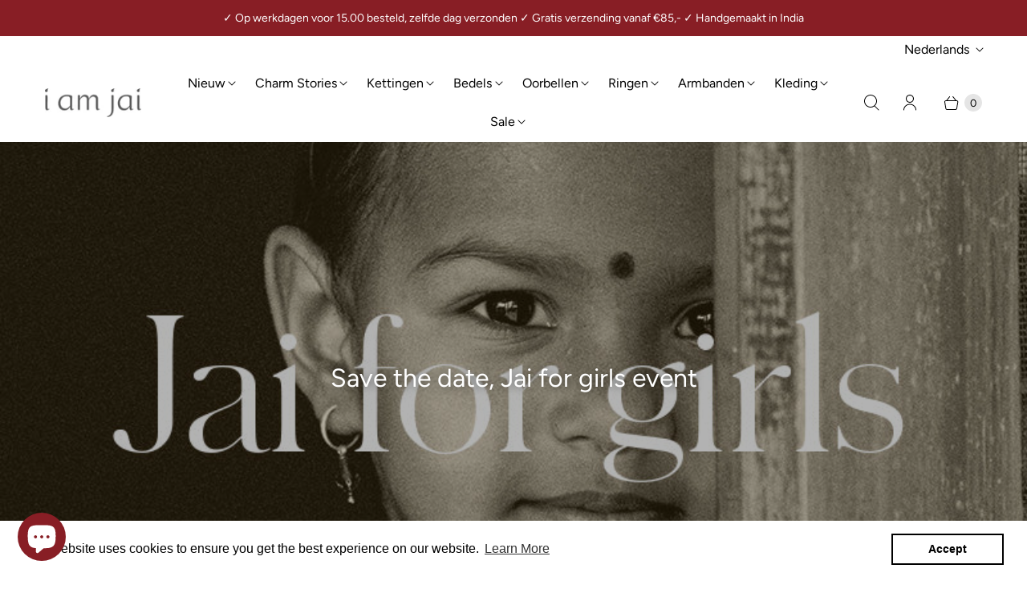

--- FILE ---
content_type: text/html; charset=utf-8
request_url: https://iamjai.com/blogs/blog/save-the-date-jai-for-girls-event
body_size: 61286
content:
<!DOCTYPE html>
<html lang="nl" class="no-js">
  <head>
  <style>
html[lang="en"] .ctl-title:before{
    content: "Shop The Look";
    font-size: 25px !important;
}
html[lang="en"] .ctl-title{
    font-size: 0 !important;
}
html[lang="en"] .shopthelook_add-to-cart.btn--add-to-basket:before{
    content: "ADD TO CART";
    font-size: 18px !important;
}
    .shopthelook_add-to-cart {
    text-transform: uppercase;
    }
html[lang="en"] .shopthelook_add-to-cart.btn--add-to-basket{
    font-size: 0 !important;
}
</style>
 
<meta name= "google-site-verification=8RhjfSiLn9rKdl339nIwPrTUUfgn8FoQ_FOYfmEmpfc">
    <meta charset="utf-8">
    <meta http-equiv="cleartype" content="on">
    <meta name="robots" content="index,follow">

    
    <title>Save the date, Jai for girls event - iamjai</title>

    
      <meta name="description" content="JAI FOR GIRLS  Mark your calendars! I am jai is organizing their 3rd charity event on the 16th of december. To raise money for Orange the world we are hosting a sample sale at Contactweg 47. Shop our previous collection samples for a discount price and help this beautifull initiative at the same time.   We hope to see "/>
    

    

<meta name="author" content="iamjai">
<meta property="og:url" content="https://iamjai.com/blogs/blog/save-the-date-jai-for-girls-event">
<meta property="og:site_name" content="iamjai">




  <meta property="og:type" content="article">
  <meta property="og:title" content="Save the date, Jai for girls event">
    <meta property="og:image" content="http://iamjai.com/cdn/shop/articles/Naamloos-3_600x.jpg?v=1699351768">
    <meta property="og:image:secure_url" content="https://iamjai.com/cdn/shop/articles/Naamloos-3_600x.jpg?v=1699351768">
  



  <meta property="og:description" content="JAI FOR GIRLS  Mark your calendars! I am jai is organizing their 3rd charity event on the 16th of december. To raise money for Orange the world we are hosting a sample sale at Contactweg 47. Shop our previous collection samples for a discount price and help this beautifull initiative at the same time.   We hope to see ">




<meta name="twitter:card" content="summary">

  <meta name="twitter:title" content="Save the date, Jai for girls event">
  <meta name="twitter:description" content="Save the date, Jai for girls event 16th of December!">
  
    <meta property="twitter:image" content="http://iamjai.com/cdn/shop/articles/Naamloos-3_600x.jpg?v=1699351768">
    <meta name="twitter:image:alt" content="Save the date, Jai for girls event">
  



    
    

    <!-- Mobile Specific Metas -->
    <meta name="HandheldFriendly" content="True">
    <meta name="MobileOptimized" content="320">
    <meta name="viewport" content="width=device-width,initial-scale=1">
    <meta name="theme-color" content="#ffffff">

    <!-- Preconnect Domains -->
    <link rel="preconnect" href="https://cdn.shopify.com" crossorigin>
    <link rel="preconnect" href="https://fonts.shopify.com" crossorigin>
    <link rel="preconnect" href="https://monorail-edge.shopifysvc.com">

    <!-- Preload Assets -->
    <link rel="preload" href="//iamjai.com/cdn/shop/t/2/assets/theme.css?v=32253878770948177501764664955" as="style">
    <link rel="preload" href="//iamjai.com/cdn/shop/t/2/assets/retina.js?v=68728109033264446031707297359" as="script">

    <!-- Stylesheets for Retina-->
    <link href="//iamjai.com/cdn/shop/t/2/assets/theme.css?v=32253878770948177501764664955" rel="stylesheet" type="text/css" media="all" />

    
      <link rel="shortcut icon" type="image/x-icon" href="//iamjai.com/cdn/shop/files/falvicon_deff_180x180.png?v=1652275357">
      <link rel="apple-touch-icon" href="//iamjai.com/cdn/shop/files/falvicon_deff_180x180.png?v=1652275357"/>
      <link rel="apple-touch-icon" sizes="72x72" href="//iamjai.com/cdn/shop/files/falvicon_deff_72x72.png?v=1652275357"/>
      <link rel="apple-touch-icon" sizes="114x114" href="//iamjai.com/cdn/shop/files/falvicon_deff_114x114.png?v=1652275357"/>
      <link rel="apple-touch-icon" sizes="180x180" href="//iamjai.com/cdn/shop/files/falvicon_deff_180x180.png?v=1652275357"/>
      <link rel="apple-touch-icon" sizes="228x228" href="//iamjai.com/cdn/shop/files/falvicon_deff_228x228.png?v=1652275357"/>
    

    <link rel="canonical" href="https://iamjai.com/blogs/blog/save-the-date-jai-for-girls-event"/>

    

    

    
    <script>
      window.PXUTheme = window.PXUTheme || {};
      window.PXUTheme.version = '6.0.1';
      window.PXUTheme.name = 'Retina';
    </script>
    


    <script>
      
window.PXUTheme = window.PXUTheme || {};


window.PXUTheme.routes = window.PXUTheme.routes || {};
window.PXUTheme.routes.root_url = "/";
window.PXUTheme.routes.cart_url = "/cart";
window.PXUTheme.routes.search_url = "/search";
window.PXUTheme.routes.product_recommendations = "/recommendations/products";


window.PXUTheme.theme_settings = {};

window.PXUTheme.theme_settings.current_locale = "nl";
window.PXUTheme.theme_settings.shop_url = "https://iamjai.com";


window.PXUTheme.theme_settings.cart_action_type = "ajax";
window.PXUTheme.theme_settings.shipping_calculator = false;


window.PXUTheme.theme_settings.newsletter_popup = true;
window.PXUTheme.theme_settings.newsletter_popup_days = "2";
window.PXUTheme.theme_settings.newsletter_popup_mobile = true;
window.PXUTheme.theme_settings.newsletter_popup_seconds = 120;


window.PXUTheme.theme_settings.search_option = "product,page,article";
window.PXUTheme.theme_settings.enable_autocomplete = true;


window.PXUTheme.theme_settings.free_text = "Free";
window.PXUTheme.theme_settings.sold_out_options = "selectable";
window.PXUTheme.theme_settings.select_first_available_variant = false;
window.PXUTheme.theme_settings.notify_me_form = true;
window.PXUTheme.theme_settings.show_secondary_media = true;


window.PXUTheme.theme_settings.display_inventory_left = true;
window.PXUTheme.theme_settings.inventory_threshold = 3;
window.PXUTheme.theme_settings.limit_quantity = true;


window.PXUTheme.translation = {};


window.PXUTheme.translation.newsletter_success_text = "Bedankt voor het abonneren op onze mailinglijst!";


window.PXUTheme.translation.contact_field_email = "";


window.PXUTheme.translation.menu = "Menu";


window.PXUTheme.translation.search = "Zoeken";
window.PXUTheme.translation.all_results = "Bekijk alle resultaten";
window.PXUTheme.translation.no_results = "Geen resultaten gevonden";
window.PXUTheme.translation.your_search = "Uw zoektocht naar";
window.PXUTheme.translation.no_match = "Geen overeenkomsten";


window.PXUTheme.translation.agree_to_terms_warning = "Je moet akkoord gaan met de algemene voorwaarden om af te rekenen.";
window.PXUTheme.translation.cart_discount = "Korting";
window.PXUTheme.translation.edit_cart = "Winkelwagen bewerken";
window.PXUTheme.translation.add_to_cart = "Toevoegen aan winkelwagen";
window.PXUTheme.translation.add_to_cart_success = "Translation missing: nl.layout.general.add_to_cart_success";
window.PXUTheme.translation.agree_to_terms_html = "Ik ga akkoord met de algemene voorwaarden.";
window.PXUTheme.translation.checkout = "Uitchecken";
window.PXUTheme.translation.or = "Translation missing: nl.layout.general.or";
window.PXUTheme.translation.continue_shopping = "Doorgaan met winkelen";
window.PXUTheme.translation.empty_cart = "Uw winkelwagen is leeg";
window.PXUTheme.translation.cart_total = "Totaal";
window.PXUTheme.translation.subtotal = "Subtotaal";
window.PXUTheme.translation.cart_notes = "Bestel notities";
window.PXUTheme.translation.no_shipping_destination = "We verzenden niet naar deze bestemming.";
window.PXUTheme.translation.additional_rate = "Er is één verzendtarief beschikbaar voor";
window.PXUTheme.translation.additional_rate_at = "Bij";
window.PXUTheme.translation.additional_rates_part_1 = "Er zijn";
window.PXUTheme.translation.additional_rates_part_2 = "verzendkosten beschikbaar voor";
window.PXUTheme.translation.additional_rates_part_3 = "beginnend bij";



window.PXUTheme.translation.product_add_to_cart_success = "Toegevoegd";
window.PXUTheme.translation.product_add_to_cart = "Toevoegen aan winkelwagen";
window.PXUTheme.translation.product_notify_form_email = "Vul je e-mailadres in...";
window.PXUTheme.translation.product_notify_form_send = "Versturen";
window.PXUTheme.translation.items_left_count_one = "op voorraad";
window.PXUTheme.translation.items_left_count_other = "op voorraad";
window.PXUTheme.translation.product_sold_out = "Uitverkocht";
window.PXUTheme.translation.product_unavailable = "Niet beschikbaar";
window.PXUTheme.translation.product_notify_form_success = "Bedankt! We zullen je op de hoogte stellen wanneer dit product beschikbaar komt!";
window.PXUTheme.translation.product_from = "van";



window.PXUTheme.media_queries = {};
window.PXUTheme.media_queries.small = window.matchMedia( "(max-width: 480px)" );
window.PXUTheme.media_queries.medium = window.matchMedia( "(max-width: 798px)" );
window.PXUTheme.media_queries.large = window.matchMedia( "(min-width: 799px)" );
window.PXUTheme.media_queries.larger = window.matchMedia( "(min-width: 960px)" );
window.PXUTheme.media_queries.xlarge = window.matchMedia( "(min-width: 1200px)" );
window.PXUTheme.media_queries.ie10 = window.matchMedia( "all and (-ms-high-contrast: none), (-ms-high-contrast: active)" );
window.PXUTheme.media_queries.tablet = window.matchMedia( "only screen and (min-width: 799px) and (max-width: 1024px)" );


window.PXUTheme.device = {};
window.PXUTheme.device.hasTouch = window.matchMedia("(any-pointer: coarse)");
window.PXUTheme.device.hasMouse = window.matchMedia("(any-pointer: fine)");


window.PXUTheme.currency = {};


window.PXUTheme.currency.shop_currency = "EUR";
window.PXUTheme.currency.default_currency = "EUR";
window.PXUTheme.currency.display_format = "money_with_currency_format";
window.PXUTheme.currency.money_format = "€{{amount_with_comma_separator}} EUR";
window.PXUTheme.currency.money_format_no_currency = "€{{amount_with_comma_separator}}";
window.PXUTheme.currency.money_format_currency = "€{{amount_with_comma_separator}} EUR";
window.PXUTheme.currency.native_multi_currency = true;
window.PXUTheme.currency.iso_code = "EUR";
window.PXUTheme.currency.symbol = "€";
window.PXUTheme.currency.shipping_calculator = false;
    </script>

    <script src="//iamjai.com/cdn/shop/t/2/assets/retina.js?v=68728109033264446031707297359" defer></script>

    <!-- pxu-sections-js start DO NOT EDIT --><script src="//iamjai.com/cdn/shop/t/2/assets/pxu-sections.js?v=78992380889438172771738768522" defer></script><!-- DO NOT EDIT pxu-sections-js end-->
<script>window.performance && window.performance.mark && window.performance.mark('shopify.content_for_header.start');</script><meta name="facebook-domain-verification" content="z35qi9egsd287gtrfzf1io8cn87wb3">
<meta name="google-site-verification" content="8RhjfSiLn9rKdl339nIwPrTUUfgn8FoQ_FOYfmEmpfc">
<meta id="shopify-digital-wallet" name="shopify-digital-wallet" content="/62884020472/digital_wallets/dialog">
<meta name="shopify-checkout-api-token" content="8bc04deda028d4bcdacb7806e807a61f">
<meta id="in-context-paypal-metadata" data-shop-id="62884020472" data-venmo-supported="false" data-environment="production" data-locale="nl_NL" data-paypal-v4="true" data-currency="EUR">
<link rel="alternate" type="application/atom+xml" title="Feed" href="/blogs/blog.atom" />
<link rel="alternate" hreflang="x-default" href="https://iamjai.com/blogs/blog/save-the-date-jai-for-girls-event">
<link rel="alternate" hreflang="en" href="https://iamjai.com/en/blogs/blog/save-the-date-jai-for-girls-event">
<link rel="alternate" hreflang="nl-GB" href="https://iamjai.com/nl-gb/blogs/blog/save-the-date-jai-for-girls-event">
<link rel="alternate" hreflang="en-GB" href="https://iamjai.com/en-gb/blogs/blog/save-the-date-jai-for-girls-event">
<script async="async" src="/checkouts/internal/preloads.js?locale=nl-NL"></script>
<script id="apple-pay-shop-capabilities" type="application/json">{"shopId":62884020472,"countryCode":"NL","currencyCode":"EUR","merchantCapabilities":["supports3DS"],"merchantId":"gid:\/\/shopify\/Shop\/62884020472","merchantName":"iamjai","requiredBillingContactFields":["postalAddress","email"],"requiredShippingContactFields":["postalAddress","email"],"shippingType":"shipping","supportedNetworks":["visa","maestro","masterCard","amex"],"total":{"type":"pending","label":"iamjai","amount":"1.00"},"shopifyPaymentsEnabled":true,"supportsSubscriptions":true}</script>
<script id="shopify-features" type="application/json">{"accessToken":"8bc04deda028d4bcdacb7806e807a61f","betas":["rich-media-storefront-analytics"],"domain":"iamjai.com","predictiveSearch":true,"shopId":62884020472,"locale":"nl"}</script>
<script>var Shopify = Shopify || {};
Shopify.shop = "www-iamjai-com.myshopify.com";
Shopify.locale = "nl";
Shopify.currency = {"active":"EUR","rate":"1.0"};
Shopify.country = "NL";
Shopify.theme = {"name":"Retina","id":130789998840,"schema_name":"Retina","schema_version":"6.0.1","theme_store_id":601,"role":"main"};
Shopify.theme.handle = "null";
Shopify.theme.style = {"id":null,"handle":null};
Shopify.cdnHost = "iamjai.com/cdn";
Shopify.routes = Shopify.routes || {};
Shopify.routes.root = "/";</script>
<script type="module">!function(o){(o.Shopify=o.Shopify||{}).modules=!0}(window);</script>
<script>!function(o){function n(){var o=[];function n(){o.push(Array.prototype.slice.apply(arguments))}return n.q=o,n}var t=o.Shopify=o.Shopify||{};t.loadFeatures=n(),t.autoloadFeatures=n()}(window);</script>
<script id="shop-js-analytics" type="application/json">{"pageType":"article"}</script>
<script defer="defer" async type="module" src="//iamjai.com/cdn/shopifycloud/shop-js/modules/v2/client.init-shop-cart-sync_CQCZGmk1.nl.esm.js"></script>
<script defer="defer" async type="module" src="//iamjai.com/cdn/shopifycloud/shop-js/modules/v2/chunk.common_Qh2VktjN.esm.js"></script>
<script type="module">
  await import("//iamjai.com/cdn/shopifycloud/shop-js/modules/v2/client.init-shop-cart-sync_CQCZGmk1.nl.esm.js");
await import("//iamjai.com/cdn/shopifycloud/shop-js/modules/v2/chunk.common_Qh2VktjN.esm.js");

  window.Shopify.SignInWithShop?.initShopCartSync?.({"fedCMEnabled":true,"windoidEnabled":true});

</script>
<script>(function() {
  var isLoaded = false;
  function asyncLoad() {
    if (isLoaded) return;
    isLoaded = true;
    var urls = ["https:\/\/cdn.shopify.com\/s\/files\/1\/0628\/8402\/0472\/t\/2\/assets\/booster_eu_cookie_62884020472.js?v=1688019943\u0026shop=www-iamjai-com.myshopify.com","https:\/\/cdn.nfcube.com\/instafeed-31fc506685e2644eed59d571b4079ab8.js?shop=www-iamjai-com.myshopify.com","https:\/\/shopify.shopthelook.app\/shopthelook.js?shop=www-iamjai-com.myshopify.com","https:\/\/cdn.jsdelivr.net\/gh\/yunmuqing\/tab-1.0.0@latest\/TnneA4W36det67xK.js?shop=www-iamjai-com.myshopify.com"];
    for (var i = 0; i < urls.length; i++) {
      var s = document.createElement('script');
      s.type = 'text/javascript';
      s.async = true;
      s.src = urls[i];
      var x = document.getElementsByTagName('script')[0];
      x.parentNode.insertBefore(s, x);
    }
  };
  if(window.attachEvent) {
    window.attachEvent('onload', asyncLoad);
  } else {
    window.addEventListener('load', asyncLoad, false);
  }
})();</script>
<script id="__st">var __st={"a":62884020472,"offset":3600,"reqid":"39d89f20-168f-4aa6-8b28-b83341067ad8-1767090250","pageurl":"iamjai.com\/blogs\/blog\/save-the-date-jai-for-girls-event","s":"articles-606435082582","u":"f342a9287f35","p":"article","rtyp":"article","rid":606435082582};</script>
<script>window.ShopifyPaypalV4VisibilityTracking = true;</script>
<script id="captcha-bootstrap">!function(){'use strict';const t='contact',e='account',n='new_comment',o=[[t,t],['blogs',n],['comments',n],[t,'customer']],c=[[e,'customer_login'],[e,'guest_login'],[e,'recover_customer_password'],[e,'create_customer']],r=t=>t.map((([t,e])=>`form[action*='/${t}']:not([data-nocaptcha='true']) input[name='form_type'][value='${e}']`)).join(','),a=t=>()=>t?[...document.querySelectorAll(t)].map((t=>t.form)):[];function s(){const t=[...o],e=r(t);return a(e)}const i='password',u='form_key',d=['recaptcha-v3-token','g-recaptcha-response','h-captcha-response',i],f=()=>{try{return window.sessionStorage}catch{return}},m='__shopify_v',_=t=>t.elements[u];function p(t,e,n=!1){try{const o=window.sessionStorage,c=JSON.parse(o.getItem(e)),{data:r}=function(t){const{data:e,action:n}=t;return t[m]||n?{data:e,action:n}:{data:t,action:n}}(c);for(const[e,n]of Object.entries(r))t.elements[e]&&(t.elements[e].value=n);n&&o.removeItem(e)}catch(o){console.error('form repopulation failed',{error:o})}}const l='form_type',E='cptcha';function T(t){t.dataset[E]=!0}const w=window,h=w.document,L='Shopify',v='ce_forms',y='captcha';let A=!1;((t,e)=>{const n=(g='f06e6c50-85a8-45c8-87d0-21a2b65856fe',I='https://cdn.shopify.com/shopifycloud/storefront-forms-hcaptcha/ce_storefront_forms_captcha_hcaptcha.v1.5.2.iife.js',D={infoText:'Beschermd door hCaptcha',privacyText:'Privacy',termsText:'Voorwaarden'},(t,e,n)=>{const o=w[L][v],c=o.bindForm;if(c)return c(t,g,e,D).then(n);var r;o.q.push([[t,g,e,D],n]),r=I,A||(h.body.append(Object.assign(h.createElement('script'),{id:'captcha-provider',async:!0,src:r})),A=!0)});var g,I,D;w[L]=w[L]||{},w[L][v]=w[L][v]||{},w[L][v].q=[],w[L][y]=w[L][y]||{},w[L][y].protect=function(t,e){n(t,void 0,e),T(t)},Object.freeze(w[L][y]),function(t,e,n,w,h,L){const[v,y,A,g]=function(t,e,n){const i=e?o:[],u=t?c:[],d=[...i,...u],f=r(d),m=r(i),_=r(d.filter((([t,e])=>n.includes(e))));return[a(f),a(m),a(_),s()]}(w,h,L),I=t=>{const e=t.target;return e instanceof HTMLFormElement?e:e&&e.form},D=t=>v().includes(t);t.addEventListener('submit',(t=>{const e=I(t);if(!e)return;const n=D(e)&&!e.dataset.hcaptchaBound&&!e.dataset.recaptchaBound,o=_(e),c=g().includes(e)&&(!o||!o.value);(n||c)&&t.preventDefault(),c&&!n&&(function(t){try{if(!f())return;!function(t){const e=f();if(!e)return;const n=_(t);if(!n)return;const o=n.value;o&&e.removeItem(o)}(t);const e=Array.from(Array(32),(()=>Math.random().toString(36)[2])).join('');!function(t,e){_(t)||t.append(Object.assign(document.createElement('input'),{type:'hidden',name:u})),t.elements[u].value=e}(t,e),function(t,e){const n=f();if(!n)return;const o=[...t.querySelectorAll(`input[type='${i}']`)].map((({name:t})=>t)),c=[...d,...o],r={};for(const[a,s]of new FormData(t).entries())c.includes(a)||(r[a]=s);n.setItem(e,JSON.stringify({[m]:1,action:t.action,data:r}))}(t,e)}catch(e){console.error('failed to persist form',e)}}(e),e.submit())}));const S=(t,e)=>{t&&!t.dataset[E]&&(n(t,e.some((e=>e===t))),T(t))};for(const o of['focusin','change'])t.addEventListener(o,(t=>{const e=I(t);D(e)&&S(e,y())}));const B=e.get('form_key'),M=e.get(l),P=B&&M;t.addEventListener('DOMContentLoaded',(()=>{const t=y();if(P)for(const e of t)e.elements[l].value===M&&p(e,B);[...new Set([...A(),...v().filter((t=>'true'===t.dataset.shopifyCaptcha))])].forEach((e=>S(e,t)))}))}(h,new URLSearchParams(w.location.search),n,t,e,['guest_login'])})(!0,!0)}();</script>
<script integrity="sha256-4kQ18oKyAcykRKYeNunJcIwy7WH5gtpwJnB7kiuLZ1E=" data-source-attribution="shopify.loadfeatures" defer="defer" src="//iamjai.com/cdn/shopifycloud/storefront/assets/storefront/load_feature-a0a9edcb.js" crossorigin="anonymous"></script>
<script data-source-attribution="shopify.dynamic_checkout.dynamic.init">var Shopify=Shopify||{};Shopify.PaymentButton=Shopify.PaymentButton||{isStorefrontPortableWallets:!0,init:function(){window.Shopify.PaymentButton.init=function(){};var t=document.createElement("script");t.src="https://iamjai.com/cdn/shopifycloud/portable-wallets/latest/portable-wallets.nl.js",t.type="module",document.head.appendChild(t)}};
</script>
<script data-source-attribution="shopify.dynamic_checkout.buyer_consent">
  function portableWalletsHideBuyerConsent(e){var t=document.getElementById("shopify-buyer-consent"),n=document.getElementById("shopify-subscription-policy-button");t&&n&&(t.classList.add("hidden"),t.setAttribute("aria-hidden","true"),n.removeEventListener("click",e))}function portableWalletsShowBuyerConsent(e){var t=document.getElementById("shopify-buyer-consent"),n=document.getElementById("shopify-subscription-policy-button");t&&n&&(t.classList.remove("hidden"),t.removeAttribute("aria-hidden"),n.addEventListener("click",e))}window.Shopify?.PaymentButton&&(window.Shopify.PaymentButton.hideBuyerConsent=portableWalletsHideBuyerConsent,window.Shopify.PaymentButton.showBuyerConsent=portableWalletsShowBuyerConsent);
</script>
<script data-source-attribution="shopify.dynamic_checkout.cart.bootstrap">document.addEventListener("DOMContentLoaded",(function(){function t(){return document.querySelector("shopify-accelerated-checkout-cart, shopify-accelerated-checkout")}if(t())Shopify.PaymentButton.init();else{new MutationObserver((function(e,n){t()&&(Shopify.PaymentButton.init(),n.disconnect())})).observe(document.body,{childList:!0,subtree:!0})}}));
</script>
<link id="shopify-accelerated-checkout-styles" rel="stylesheet" media="screen" href="https://iamjai.com/cdn/shopifycloud/portable-wallets/latest/accelerated-checkout-backwards-compat.css" crossorigin="anonymous">
<style id="shopify-accelerated-checkout-cart">
        #shopify-buyer-consent {
  margin-top: 1em;
  display: inline-block;
  width: 100%;
}

#shopify-buyer-consent.hidden {
  display: none;
}

#shopify-subscription-policy-button {
  background: none;
  border: none;
  padding: 0;
  text-decoration: underline;
  font-size: inherit;
  cursor: pointer;
}

#shopify-subscription-policy-button::before {
  box-shadow: none;
}

      </style>

<script>window.performance && window.performance.mark && window.performance.mark('shopify.content_for_header.end');</script>

    <script>
      document.documentElement.className=document.documentElement.className.replace(/\bno-js\b/,'js');
      if(window.Shopify&&window.Shopify.designMode)document.documentElement.className+=' in-theme-editor';
    </script>
    <!-- pxu-sections-css start DO NOT EDIT --><link href="//iamjai.com/cdn/shop/t/2/assets/pxu-sections.css?v=139104160679854853131747119953" rel="stylesheet" type="text/css" media="all" /><!-- DO NOT EDIT pxu-sections-css end-->

  <!-- BEGIN app block: shopify://apps/judge-me-reviews/blocks/judgeme_core/61ccd3b1-a9f2-4160-9fe9-4fec8413e5d8 --><!-- Start of Judge.me Core -->





<link rel="dns-prefetch" href="https://cdnwidget.judge.me">
<link rel="dns-prefetch" href="https://cdn.judge.me">
<link rel="dns-prefetch" href="https://cdn1.judge.me">
<link rel="dns-prefetch" href="https://api.judge.me">

<script data-cfasync='false' class='jdgm-settings-script'>window.jdgmSettings={"pagination":5,"disable_web_reviews":false,"badge_no_review_text":"Geen beoordelingen","badge_n_reviews_text":"{{ n }} beoordeling/beoordelingen","hide_badge_preview_if_no_reviews":true,"badge_hide_text":false,"enforce_center_preview_badge":false,"widget_title":"Klantbeoordelingen","widget_open_form_text":"Schrijf een beoordeling","widget_close_form_text":"Beoordeling annuleren","widget_refresh_page_text":"Pagina vernieuwen","widget_summary_text":"Gebaseerd op {{ number_of_reviews }} beoordeling/beoordelingen","widget_no_review_text":"Wees de eerste om een beoordeling te schrijven","widget_name_field_text":"Weergavenaam","widget_verified_name_field_text":"Geverifieerde naam (openbaar)","widget_name_placeholder_text":"Weergavenaam","widget_required_field_error_text":"Dit veld is verplicht.","widget_email_field_text":"E-mailadres","widget_verified_email_field_text":"Geverifieerde e-mail (privé, kan niet worden bewerkt)","widget_email_placeholder_text":"Je e-mailadres","widget_email_field_error_text":"Voer een geldig e-mailadres in.","widget_rating_field_text":"Beoordeling","widget_review_title_field_text":"Titel beoordeling","widget_review_title_placeholder_text":"Geef je beoordeling een titel","widget_review_body_field_text":"Beoordeling inhoud","widget_review_body_placeholder_text":"Begin hier met schrijven...","widget_pictures_field_text":"Foto/Video (optioneel)","widget_submit_review_text":"Beoordeling indienen","widget_submit_verified_review_text":"Geverifieerde beoordeling indienen","widget_submit_success_msg_with_auto_publish":"Dank je wel! Vernieuw de pagina over een paar momenten om je beoordeling te zien. Je kunt je beoordeling verwijderen of bewerken door in te loggen bij \u003ca href='https://judge.me/login' target='_blank' rel='nofollow noopener'\u003eJudge.me\u003c/a\u003e","widget_submit_success_msg_no_auto_publish":"Dank je wel! Je beoordeling wordt gepubliceerd zodra deze is goedgekeurd door de winkelbeheerder. Je kunt je beoordeling verwijderen of bewerken door in te loggen bij \u003ca href='https://judge.me/login' target='_blank' rel='nofollow noopener'\u003eJudge.me\u003c/a\u003e","widget_show_default_reviews_out_of_total_text":"{{ n_reviews_shown }} van de {{ n_reviews }} beoordelingen worden getoond.","widget_show_all_link_text":"Toon alles","widget_show_less_link_text":"Toon minder","widget_author_said_text":"{{ reviewer_name }} zei:","widget_days_text":"{{ n }} dagen geleden","widget_weeks_text":"{{ n }} week/weken geleden","widget_months_text":"{{ n }} maand/maanden geleden","widget_years_text":"{{ n }} jaar/jaren geleden","widget_yesterday_text":"Gisteren","widget_today_text":"Vandaag","widget_replied_text":"\u003e\u003e {{ shop_name }} antwoordde:","widget_read_more_text":"Lees meer","widget_reviewer_name_as_initial":"","widget_rating_filter_color":"#fbcd0a","widget_rating_filter_see_all_text":"Bekijk alle beoordelingen","widget_sorting_most_recent_text":"Meest recent","widget_sorting_highest_rating_text":"Hoogste beoordeling","widget_sorting_lowest_rating_text":"Laagste beoordeling","widget_sorting_with_pictures_text":"Alleen foto's","widget_sorting_most_helpful_text":"Meest nuttig","widget_open_question_form_text":"Stel een vraag","widget_reviews_subtab_text":"Beoordelingen","widget_questions_subtab_text":"Vragen","widget_question_label_text":"Vraag","widget_answer_label_text":"Antwoord","widget_question_placeholder_text":"Schrijf hier je vraag","widget_submit_question_text":"Vraag indienen","widget_question_submit_success_text":"Bedankt voor je vraag! We zullen je op de hoogte stellen zodra deze is beantwoord.","verified_badge_text":"Geverifieerd","verified_badge_bg_color":"","verified_badge_text_color":"","verified_badge_placement":"left-of-reviewer-name","widget_review_max_height":"","widget_hide_border":false,"widget_social_share":false,"widget_thumb":false,"widget_review_location_show":false,"widget_location_format":"","all_reviews_include_out_of_store_products":true,"all_reviews_out_of_store_text":"(buiten de winkel)","all_reviews_pagination":100,"all_reviews_product_name_prefix_text":"over","enable_review_pictures":true,"enable_question_anwser":false,"widget_theme":"default","review_date_format":"mm/dd/yyyy","default_sort_method":"most-recent","widget_product_reviews_subtab_text":"Productbeoordelingen","widget_shop_reviews_subtab_text":"Winkelbeoordelingen","widget_other_products_reviews_text":"Beoordelingen voor andere producten","widget_store_reviews_subtab_text":"Winkelbeoordelingen","widget_no_store_reviews_text":"Deze winkel heeft nog geen beoordelingen","widget_web_restriction_product_reviews_text":"Dit product heeft nog geen beoordelingen","widget_no_items_text":"Geen items gevonden","widget_show_more_text":"Toon meer","widget_write_a_store_review_text":"Schrijf een winkelbeoordeling","widget_other_languages_heading":"Beoordelingen in andere talen","widget_translate_review_text":"Vertaal beoordeling naar {{ language }}","widget_translating_review_text":"Bezig met vertalen...","widget_show_original_translation_text":"Toon origineel ({{ language }})","widget_translate_review_failed_text":"Beoordeling kon niet worden vertaald.","widget_translate_review_retry_text":"Opnieuw proberen","widget_translate_review_try_again_later_text":"Probeer het later opnieuw","show_product_url_for_grouped_product":false,"widget_sorting_pictures_first_text":"Foto's eerst","show_pictures_on_all_rev_page_mobile":false,"show_pictures_on_all_rev_page_desktop":false,"floating_tab_hide_mobile_install_preference":false,"floating_tab_button_name":"★ Beoordelingen","floating_tab_title":"Laat klanten voor ons spreken","floating_tab_button_color":"","floating_tab_button_background_color":"","floating_tab_url":"","floating_tab_url_enabled":false,"floating_tab_tab_style":"text","all_reviews_text_badge_text":"Klanten beoordelen ons met {{ shop.metafields.judgeme.all_reviews_rating | round: 1 }}/5 op basis van {{ shop.metafields.judgeme.all_reviews_count }} beoordelingen.","all_reviews_text_badge_text_branded_style":"{{ shop.metafields.judgeme.all_reviews_rating | round: 1 }} van de 5 sterren op basis van {{ shop.metafields.judgeme.all_reviews_count }} beoordelingen","is_all_reviews_text_badge_a_link":false,"show_stars_for_all_reviews_text_badge":false,"all_reviews_text_badge_url":"","all_reviews_text_style":"branded","all_reviews_text_color_style":"judgeme_brand_color","all_reviews_text_color":"#108474","all_reviews_text_show_jm_brand":false,"featured_carousel_show_header":true,"featured_carousel_title":"Laat klanten voor ons spreken","testimonials_carousel_title":"Klanten beoordelen ons","videos_carousel_title":"Echte klantervaringen","cards_carousel_title":"Klanten beoordelen ons","featured_carousel_count_text":"uit {{ n }} beoordelingen","featured_carousel_add_link_to_all_reviews_page":false,"featured_carousel_url":"","featured_carousel_show_images":true,"featured_carousel_autoslide_interval":5,"featured_carousel_arrows_on_the_sides":false,"featured_carousel_height":250,"featured_carousel_width":80,"featured_carousel_image_size":0,"featured_carousel_image_height":250,"featured_carousel_arrow_color":"#eeeeee","verified_count_badge_style":"branded","verified_count_badge_orientation":"horizontal","verified_count_badge_color_style":"judgeme_brand_color","verified_count_badge_color":"#108474","is_verified_count_badge_a_link":false,"verified_count_badge_url":"","verified_count_badge_show_jm_brand":true,"widget_rating_preset_default":5,"widget_first_sub_tab":"product-reviews","widget_show_histogram":true,"widget_histogram_use_custom_color":false,"widget_pagination_use_custom_color":false,"widget_star_use_custom_color":false,"widget_verified_badge_use_custom_color":false,"widget_write_review_use_custom_color":false,"picture_reminder_submit_button":"Upload Pictures","enable_review_videos":false,"mute_video_by_default":false,"widget_sorting_videos_first_text":"Video's eerst","widget_review_pending_text":"In afwachting","featured_carousel_items_for_large_screen":3,"social_share_options_order":"Facebook,Twitter","remove_microdata_snippet":true,"disable_json_ld":false,"enable_json_ld_products":false,"preview_badge_show_question_text":false,"preview_badge_no_question_text":"Geen vragen","preview_badge_n_question_text":"{{ number_of_questions }} vraag/vragen","qa_badge_show_icon":false,"qa_badge_position":"same-row","remove_judgeme_branding":false,"widget_add_search_bar":false,"widget_search_bar_placeholder":"Zoeken","widget_sorting_verified_only_text":"Alleen geverifieerd","featured_carousel_theme":"default","featured_carousel_show_rating":true,"featured_carousel_show_title":true,"featured_carousel_show_body":true,"featured_carousel_show_date":false,"featured_carousel_show_reviewer":true,"featured_carousel_show_product":false,"featured_carousel_header_background_color":"#108474","featured_carousel_header_text_color":"#ffffff","featured_carousel_name_product_separator":"reviewed","featured_carousel_full_star_background":"#108474","featured_carousel_empty_star_background":"#dadada","featured_carousel_vertical_theme_background":"#f9fafb","featured_carousel_verified_badge_enable":true,"featured_carousel_verified_badge_color":"#108474","featured_carousel_border_style":"round","featured_carousel_review_line_length_limit":3,"featured_carousel_more_reviews_button_text":"Meer beoordelingen lezen","featured_carousel_view_product_button_text":"Product bekijken","all_reviews_page_load_reviews_on":"scroll","all_reviews_page_load_more_text":"Meer beoordelingen laden","disable_fb_tab_reviews":false,"enable_ajax_cdn_cache":false,"widget_advanced_speed_features":5,"widget_public_name_text":"openbaar weergegeven als","default_reviewer_name":"John Smith","default_reviewer_name_has_non_latin":true,"widget_reviewer_anonymous":"Anoniem","medals_widget_title":"Judge.me Beoordelingsmedailles","medals_widget_background_color":"#f9fafb","medals_widget_position":"footer_all_pages","medals_widget_border_color":"#f9fafb","medals_widget_verified_text_position":"left","medals_widget_use_monochromatic_version":false,"medals_widget_elements_color":"#108474","show_reviewer_avatar":true,"widget_invalid_yt_video_url_error_text":"Geen YouTube video URL","widget_max_length_field_error_text":"Voer niet meer dan {0} tekens in.","widget_show_country_flag":false,"widget_show_collected_via_shop_app":true,"widget_verified_by_shop_badge_style":"light","widget_verified_by_shop_text":"Geverifieerd door winkel","widget_show_photo_gallery":false,"widget_load_with_code_splitting":true,"widget_ugc_install_preference":false,"widget_ugc_title":"Door ons gemaakt, door jou gedeeld","widget_ugc_subtitle":"Tag ons om je afbeelding op onze pagina te zien","widget_ugc_arrows_color":"#ffffff","widget_ugc_primary_button_text":"Nu kopen","widget_ugc_primary_button_background_color":"#108474","widget_ugc_primary_button_text_color":"#ffffff","widget_ugc_primary_button_border_width":"0","widget_ugc_primary_button_border_style":"none","widget_ugc_primary_button_border_color":"#108474","widget_ugc_primary_button_border_radius":"25","widget_ugc_secondary_button_text":"Meer laden","widget_ugc_secondary_button_background_color":"#ffffff","widget_ugc_secondary_button_text_color":"#108474","widget_ugc_secondary_button_border_width":"2","widget_ugc_secondary_button_border_style":"solid","widget_ugc_secondary_button_border_color":"#108474","widget_ugc_secondary_button_border_radius":"25","widget_ugc_reviews_button_text":"Beoordelingen bekijken","widget_ugc_reviews_button_background_color":"#ffffff","widget_ugc_reviews_button_text_color":"#108474","widget_ugc_reviews_button_border_width":"2","widget_ugc_reviews_button_border_style":"solid","widget_ugc_reviews_button_border_color":"#108474","widget_ugc_reviews_button_border_radius":"25","widget_ugc_reviews_button_link_to":"judgeme-reviews-page","widget_ugc_show_post_date":true,"widget_ugc_max_width":"800","widget_rating_metafield_value_type":true,"widget_primary_color":"#881E25","widget_enable_secondary_color":false,"widget_secondary_color":"#edf5f5","widget_summary_average_rating_text":"{{ average_rating }} van de 5","widget_media_grid_title":"Klantfoto's \u0026 -video's","widget_media_grid_see_more_text":"Meer bekijken","widget_round_style":false,"widget_show_product_medals":true,"widget_verified_by_judgeme_text":"Geverifieerd door Judge.me","widget_show_store_medals":true,"widget_verified_by_judgeme_text_in_store_medals":"Geverifieerd door Judge.me","widget_media_field_exceed_quantity_message":"Sorry, we kunnen slechts {{ max_media }} voor één beoordeling accepteren.","widget_media_field_exceed_limit_message":"{{ file_name }} is te groot, selecteer een {{ media_type }} kleiner dan {{ size_limit }}MB.","widget_review_submitted_text":"Beoordeling ingediend!","widget_question_submitted_text":"Vraag ingediend!","widget_close_form_text_question":"Annuleren","widget_write_your_answer_here_text":"Schrijf je antwoord hier","widget_enabled_branded_link":true,"widget_show_collected_by_judgeme":false,"widget_reviewer_name_color":"","widget_write_review_text_color":"","widget_write_review_bg_color":"","widget_collected_by_judgeme_text":"verzameld door Judge.me","widget_pagination_type":"standard","widget_load_more_text":"Meer laden","widget_load_more_color":"#108474","widget_full_review_text":"Volledige beoordeling","widget_read_more_reviews_text":"Meer beoordelingen lezen","widget_read_questions_text":"Vragen lezen","widget_questions_and_answers_text":"Vragen \u0026 antwoorden","widget_verified_by_text":"Geverifieerd door","widget_verified_text":"Geverifieerd","widget_number_of_reviews_text":"{{ number_of_reviews }} beoordelingen","widget_back_button_text":"Terug","widget_next_button_text":"Volgende","widget_custom_forms_filter_button":"Filters","custom_forms_style":"horizontal","widget_show_review_information":false,"how_reviews_are_collected":"Hoe worden beoordelingen verzameld?","widget_show_review_keywords":false,"widget_gdpr_statement":"Hoe we je gegevens gebruiken: We nemen alleen contact met je op over de beoordeling die je hebt achtergelaten, en alleen indien nodig. Door je beoordeling in te dienen, ga je akkoord met Judge.me's \u003ca href='https://judge.me/terms' target='_blank' rel='nofollow noopener'\u003evoorwaarden\u003c/a\u003e, \u003ca href='https://judge.me/privacy' target='_blank' rel='nofollow noopener'\u003eprivacy\u003c/a\u003e en \u003ca href='https://judge.me/content-policy' target='_blank' rel='nofollow noopener'\u003einhoud\u003c/a\u003e beleid.","widget_multilingual_sorting_enabled":false,"widget_translate_review_content_enabled":false,"widget_translate_review_content_method":"manual","popup_widget_review_selection":"automatically_with_pictures","popup_widget_round_border_style":true,"popup_widget_show_title":true,"popup_widget_show_body":true,"popup_widget_show_reviewer":false,"popup_widget_show_product":true,"popup_widget_show_pictures":true,"popup_widget_use_review_picture":true,"popup_widget_show_on_home_page":true,"popup_widget_show_on_product_page":true,"popup_widget_show_on_collection_page":true,"popup_widget_show_on_cart_page":true,"popup_widget_position":"bottom_left","popup_widget_first_review_delay":5,"popup_widget_duration":5,"popup_widget_interval":5,"popup_widget_review_count":5,"popup_widget_hide_on_mobile":true,"review_snippet_widget_round_border_style":true,"review_snippet_widget_card_color":"#FFFFFF","review_snippet_widget_slider_arrows_background_color":"#FFFFFF","review_snippet_widget_slider_arrows_color":"#000000","review_snippet_widget_star_color":"#108474","show_product_variant":false,"all_reviews_product_variant_label_text":"Variant: ","widget_show_verified_branding":true,"widget_ai_summary_title":"Klanten zeggen","widget_ai_summary_disclaimer":"AI-gegenereerd op basis van recente klantbeoordelingen","widget_show_ai_summary":false,"widget_show_ai_summary_bg":false,"widget_show_review_title_input":false,"redirect_reviewers_invited_via_email":"external_form","request_store_review_after_product_review":true,"request_review_other_products_in_order":false,"review_form_color_scheme":"default","review_form_corner_style":"square","review_form_star_color":{},"review_form_text_color":"#333333","review_form_background_color":"#ffffff","review_form_field_background_color":"#fafafa","review_form_button_color":{},"review_form_button_text_color":"#ffffff","review_form_modal_overlay_color":"#000000","review_content_screen_title_text":"Hoe zou je dit product beoordelen?","review_content_introduction_text":"We zouden het op prijs stellen als je iets over je ervaring zou willen delen.","show_review_guidance_text":true,"one_star_review_guidance_text":"Slecht","five_star_review_guidance_text":"Goed","customer_information_screen_title_text":"Over jou","customer_information_introduction_text":"Vertel ons meer over jezelf.","custom_questions_screen_title_text":"Uw ervaring in meer detail","custom_questions_introduction_text":"Hier zijn enkele vragen om ons te helpen uw ervaring beter te begrijpen.","review_submitted_screen_title_text":"Bedankt voor je beoordeling!","review_submitted_screen_thank_you_text":"We verwerken deze en hij zal binnenkort in de winkel verschijnen.","review_submitted_screen_email_verification_text":"Bevestig je e-mail door op de link te klikken die we je net hebben gestuurd. Dit helpt ons om beoordelingen authentiek te houden.","review_submitted_request_store_review_text":"Wilt u uw winkelervaring met ons delen?","review_submitted_review_other_products_text":"Wilt u deze producten beoordelen?","store_review_screen_title_text":"Wil je je ervaring met ons delen?","store_review_introduction_text":"We waarden je feedback en gebruiken het om te verbeteren. Deel alstublieft enige gedachten of suggesties die je hebt.","reviewer_media_screen_title_picture_text":"Deel een foto","reviewer_media_introduction_picture_text":"Upload een foto om uw recensie te ondersteunen.","reviewer_media_screen_title_video_text":"Deel een video","reviewer_media_introduction_video_text":"Upload een video om uw recensie te ondersteunen.","reviewer_media_screen_title_picture_or_video_text":"Deel een foto of video","reviewer_media_introduction_picture_or_video_text":"Upload een foto of video om uw recensie te ondersteunen.","reviewer_media_youtube_url_text":"Plak hier uw Youtube URL","advanced_settings_next_step_button_text":"Volgende","advanced_settings_close_review_button_text":"Sluiten","modal_write_review_flow":true,"write_review_flow_required_text":"Verplicht","write_review_flow_privacy_message_text":"We respecteren uw privacy.","write_review_flow_anonymous_text":"Anonieme beoordeling","write_review_flow_visibility_text":"Dit zal niet zichtbaar zijn voor andere klanten.","write_review_flow_multiple_selection_help_text":"Selecteer zoveel als je wilt","write_review_flow_single_selection_help_text":"Selecteer één optie","write_review_flow_required_field_error_text":"Dit veld is verplicht","write_review_flow_invalid_email_error_text":"Voer een geldig e-mailadres in","write_review_flow_max_length_error_text":"Max. {{ max_length }} tekens.","write_review_flow_media_upload_text":"\u003cb\u003eKlik om te uploaden\u003c/b\u003e of sleep en zet neer","write_review_flow_gdpr_statement":"We nemen alleen contact met u op over uw beoordeling indien nodig. Door uw beoordeling in te dienen, gaat u akkoord met onze \u003ca href='https://judge.me/terms' target='_blank' rel='nofollow noopener'\u003ealgemene voorwaarden\u003c/a\u003e en \u003ca href='https://judge.me/privacy' target='_blank' rel='nofollow noopener'\u003eprivacybeleid\u003c/a\u003e.","rating_only_reviews_enabled":false,"show_negative_reviews_help_screen":false,"new_review_flow_help_screen_rating_threshold":3,"negative_review_resolution_screen_title_text":"Vertel ons meer","negative_review_resolution_text":"Je ervaring is belangrijk voor ons. Als er problemen waren met je aankoop, staan we klaar om te helpen. Aarzel niet om contact met ons op te nemen, we zouden graag de gelegenheid hebben om dingen recht te zetten.","negative_review_resolution_button_text":"Neem contact op","negative_review_resolution_proceed_with_review_text":"Laat een beoordeling achter","negative_review_resolution_subject":"Probleem met aankoop van {{ shop_name }}.{{ order_name }}","preview_badge_collection_page_install_status":false,"widget_review_custom_css":"","preview_badge_custom_css":"","preview_badge_stars_count":"5-stars","featured_carousel_custom_css":"","floating_tab_custom_css":"","all_reviews_widget_custom_css":"","medals_widget_custom_css":"","verified_badge_custom_css":"","all_reviews_text_custom_css":"","transparency_badges_collected_via_store_invite":false,"transparency_badges_from_another_provider":false,"transparency_badges_collected_from_store_visitor":false,"transparency_badges_collected_by_verified_review_provider":false,"transparency_badges_earned_reward":false,"transparency_badges_collected_via_store_invite_text":"Beoordelingen verzameld via winkelinvitatie","transparency_badges_from_another_provider_text":"Beoordelingen verzameld van een andere dienst","transparency_badges_collected_from_store_visitor_text":"Beoordelingen verzameld van een winkelbezoeker","transparency_badges_written_in_google_text":"Beoordeling geschreven in Google","transparency_badges_written_in_etsy_text":"Beoordeling geschreven in Etsy","transparency_badges_written_in_shop_app_text":"Beoordeling geschreven in Shop App","transparency_badges_earned_reward_text":"Beoordeling heeft een beloning voor een toekomstige bestelling gewonnen","product_review_widget_per_page":10,"checkout_comment_extension_title_on_product_page":"Customer Comments","checkout_comment_extension_num_latest_comment_show":5,"checkout_comment_extension_format":"name_and_timestamp","checkout_comment_customer_name":"last_initial","checkout_comment_comment_notification":true,"preview_badge_collection_page_install_preference":false,"preview_badge_home_page_install_preference":false,"preview_badge_product_page_install_preference":false,"review_widget_install_preference":"","review_carousel_install_preference":false,"floating_reviews_tab_install_preference":"none","verified_reviews_count_badge_install_preference":false,"all_reviews_text_install_preference":false,"review_widget_best_location":false,"judgeme_medals_install_preference":false,"review_widget_revamp_enabled":false,"review_widget_qna_enabled":false,"review_widget_header_theme":"default","review_widget_widget_title_enabled":true,"review_widget_header_text_size":"medium","review_widget_header_text_weight":"regular","review_widget_average_rating_style":"compact","review_widget_bar_chart_enabled":true,"review_widget_bar_chart_type":"numbers","review_widget_bar_chart_style":"standard","review_widget_expanded_media_gallery_enabled":false,"review_widget_reviews_section_theme":"default","review_widget_image_style":"thumbnails","review_widget_review_image_ratio":"square","review_widget_stars_size":"medium","review_widget_verified_badge":"bold_badge","review_widget_review_title_text_size":"medium","review_widget_review_text_size":"medium","review_widget_review_text_length":"medium","review_widget_number_of_columns_desktop":3,"review_widget_carousel_transition_speed":5,"review_widget_custom_questions_answers_display":"always","review_widget_button_text_color":"#FFFFFF","review_widget_text_color":"#000000","review_widget_lighter_text_color":"#7B7B7B","review_widget_corner_styling":"soft","review_widget_review_word_singular":"beoordeling","review_widget_review_word_plural":"beoordelingen","review_widget_voting_label":"Nuttig?","review_widget_shop_reply_label":"Antwoord van {{ shop_name }}:","review_widget_filters_title":"Filters","qna_widget_question_word_singular":"Vraag","qna_widget_question_word_plural":"Vragen","qna_widget_answer_reply_label":"Antwoord van {{ answerer_name }}:","qna_content_screen_title_text":"Vraag over dit product","qna_widget_question_required_field_error_text":"Vraag een vraag in.","qna_widget_flow_gdpr_statement":"We zullen je alleen contacteren over je vraag als dat nodig is. Door je vraag in te dienen, ga je akkoord met onze \u003ca href='https://judge.me/terms' target='_blank' rel='nofollow noopener'\u003evoorwaarden\u003c/a\u003e en \u003ca href='https://judge.me/privacy' target='_blank' rel='nofollow noopener'\u003eprivacybeleid\u003c/a\u003e.","qna_widget_question_submitted_text":"Bedankt voor je vraag!","qna_widget_close_form_text_question":"Sluiten","qna_widget_question_submit_success_text":"We zullen je informeren via e-mail wanneer we je vraag beantwoorden.","platform":"shopify","branding_url":"https://app.judge.me/reviews","branding_text":"Aangedreven door Judge.me","locale":"en","reply_name":"iamjai","widget_version":"3.0","footer":true,"autopublish":true,"review_dates":true,"enable_custom_form":false,"shop_locale":"nl","enable_multi_locales_translations":false,"show_review_title_input":false,"review_verification_email_status":"always","can_be_branded":false,"reply_name_text":"iamjai"};</script> <style class='jdgm-settings-style'>.jdgm-xx{left:0}:root{--jdgm-primary-color: #881E25;--jdgm-secondary-color: rgba(136,30,37,0.1);--jdgm-star-color: #881E25;--jdgm-write-review-text-color: white;--jdgm-write-review-bg-color: #881E25;--jdgm-paginate-color: #881E25;--jdgm-border-radius: 0;--jdgm-reviewer-name-color: #881E25}.jdgm-histogram__bar-content{background-color:#881E25}.jdgm-rev[data-verified-buyer=true] .jdgm-rev__icon.jdgm-rev__icon:after,.jdgm-rev__buyer-badge.jdgm-rev__buyer-badge{color:white;background-color:#881E25}.jdgm-review-widget--small .jdgm-gallery.jdgm-gallery .jdgm-gallery__thumbnail-link:nth-child(8) .jdgm-gallery__thumbnail-wrapper.jdgm-gallery__thumbnail-wrapper:before{content:"Meer bekijken"}@media only screen and (min-width: 768px){.jdgm-gallery.jdgm-gallery .jdgm-gallery__thumbnail-link:nth-child(8) .jdgm-gallery__thumbnail-wrapper.jdgm-gallery__thumbnail-wrapper:before{content:"Meer bekijken"}}.jdgm-prev-badge[data-average-rating='0.00']{display:none !important}.jdgm-author-all-initials{display:none !important}.jdgm-author-last-initial{display:none !important}.jdgm-rev-widg__title{visibility:hidden}.jdgm-rev-widg__summary-text{visibility:hidden}.jdgm-prev-badge__text{visibility:hidden}.jdgm-rev__prod-link-prefix:before{content:'over'}.jdgm-rev__variant-label:before{content:'Variant: '}.jdgm-rev__out-of-store-text:before{content:'(buiten de winkel)'}@media only screen and (min-width: 768px){.jdgm-rev__pics .jdgm-rev_all-rev-page-picture-separator,.jdgm-rev__pics .jdgm-rev__product-picture{display:none}}@media only screen and (max-width: 768px){.jdgm-rev__pics .jdgm-rev_all-rev-page-picture-separator,.jdgm-rev__pics .jdgm-rev__product-picture{display:none}}.jdgm-preview-badge[data-template="product"]{display:none !important}.jdgm-preview-badge[data-template="collection"]{display:none !important}.jdgm-preview-badge[data-template="index"]{display:none !important}.jdgm-review-widget[data-from-snippet="true"]{display:none !important}.jdgm-verified-count-badget[data-from-snippet="true"]{display:none !important}.jdgm-carousel-wrapper[data-from-snippet="true"]{display:none !important}.jdgm-all-reviews-text[data-from-snippet="true"]{display:none !important}.jdgm-medals-section[data-from-snippet="true"]{display:none !important}.jdgm-ugc-media-wrapper[data-from-snippet="true"]{display:none !important}.jdgm-review-snippet-widget .jdgm-rev-snippet-widget__cards-container .jdgm-rev-snippet-card{border-radius:8px;background:#fff}.jdgm-review-snippet-widget .jdgm-rev-snippet-widget__cards-container .jdgm-rev-snippet-card__rev-rating .jdgm-star{color:#108474}.jdgm-review-snippet-widget .jdgm-rev-snippet-widget__prev-btn,.jdgm-review-snippet-widget .jdgm-rev-snippet-widget__next-btn{border-radius:50%;background:#fff}.jdgm-review-snippet-widget .jdgm-rev-snippet-widget__prev-btn>svg,.jdgm-review-snippet-widget .jdgm-rev-snippet-widget__next-btn>svg{fill:#000}.jdgm-full-rev-modal.rev-snippet-widget .jm-mfp-container .jm-mfp-content,.jdgm-full-rev-modal.rev-snippet-widget .jm-mfp-container .jdgm-full-rev__icon,.jdgm-full-rev-modal.rev-snippet-widget .jm-mfp-container .jdgm-full-rev__pic-img,.jdgm-full-rev-modal.rev-snippet-widget .jm-mfp-container .jdgm-full-rev__reply{border-radius:8px}.jdgm-full-rev-modal.rev-snippet-widget .jm-mfp-container .jdgm-full-rev[data-verified-buyer="true"] .jdgm-full-rev__icon::after{border-radius:8px}.jdgm-full-rev-modal.rev-snippet-widget .jm-mfp-container .jdgm-full-rev .jdgm-rev__buyer-badge{border-radius:calc( 8px / 2 )}.jdgm-full-rev-modal.rev-snippet-widget .jm-mfp-container .jdgm-full-rev .jdgm-full-rev__replier::before{content:'iamjai'}.jdgm-full-rev-modal.rev-snippet-widget .jm-mfp-container .jdgm-full-rev .jdgm-full-rev__product-button{border-radius:calc( 8px * 6 )}
</style> <style class='jdgm-settings-style'></style>

  
  
  
  <style class='jdgm-miracle-styles'>
  @-webkit-keyframes jdgm-spin{0%{-webkit-transform:rotate(0deg);-ms-transform:rotate(0deg);transform:rotate(0deg)}100%{-webkit-transform:rotate(359deg);-ms-transform:rotate(359deg);transform:rotate(359deg)}}@keyframes jdgm-spin{0%{-webkit-transform:rotate(0deg);-ms-transform:rotate(0deg);transform:rotate(0deg)}100%{-webkit-transform:rotate(359deg);-ms-transform:rotate(359deg);transform:rotate(359deg)}}@font-face{font-family:'JudgemeStar';src:url("[data-uri]") format("woff");font-weight:normal;font-style:normal}.jdgm-star{font-family:'JudgemeStar';display:inline !important;text-decoration:none !important;padding:0 4px 0 0 !important;margin:0 !important;font-weight:bold;opacity:1;-webkit-font-smoothing:antialiased;-moz-osx-font-smoothing:grayscale}.jdgm-star:hover{opacity:1}.jdgm-star:last-of-type{padding:0 !important}.jdgm-star.jdgm--on:before{content:"\e000"}.jdgm-star.jdgm--off:before{content:"\e001"}.jdgm-star.jdgm--half:before{content:"\e002"}.jdgm-widget *{margin:0;line-height:1.4;-webkit-box-sizing:border-box;-moz-box-sizing:border-box;box-sizing:border-box;-webkit-overflow-scrolling:touch}.jdgm-hidden{display:none !important;visibility:hidden !important}.jdgm-temp-hidden{display:none}.jdgm-spinner{width:40px;height:40px;margin:auto;border-radius:50%;border-top:2px solid #eee;border-right:2px solid #eee;border-bottom:2px solid #eee;border-left:2px solid #ccc;-webkit-animation:jdgm-spin 0.8s infinite linear;animation:jdgm-spin 0.8s infinite linear}.jdgm-spinner:empty{display:block}.jdgm-prev-badge{display:block !important}

</style>


  
  
   


<script data-cfasync='false' class='jdgm-script'>
!function(e){window.jdgm=window.jdgm||{},jdgm.CDN_HOST="https://cdnwidget.judge.me/",jdgm.CDN_HOST_ALT="https://cdn2.judge.me/cdn/widget_frontend/",jdgm.API_HOST="https://api.judge.me/",jdgm.CDN_BASE_URL="https://cdn.shopify.com/extensions/019b6ab3-1472-792a-bf0e-c3f680cf8e9e/judgeme-extensions-275/assets/",
jdgm.docReady=function(d){(e.attachEvent?"complete"===e.readyState:"loading"!==e.readyState)?
setTimeout(d,0):e.addEventListener("DOMContentLoaded",d)},jdgm.loadCSS=function(d,t,o,a){
!o&&jdgm.loadCSS.requestedUrls.indexOf(d)>=0||(jdgm.loadCSS.requestedUrls.push(d),
(a=e.createElement("link")).rel="stylesheet",a.class="jdgm-stylesheet",a.media="nope!",
a.href=d,a.onload=function(){this.media="all",t&&setTimeout(t)},e.body.appendChild(a))},
jdgm.loadCSS.requestedUrls=[],jdgm.loadJS=function(e,d){var t=new XMLHttpRequest;
t.onreadystatechange=function(){4===t.readyState&&(Function(t.response)(),d&&d(t.response))},
t.open("GET",e),t.onerror=function(){if(e.indexOf(jdgm.CDN_HOST)===0&&jdgm.CDN_HOST_ALT!==jdgm.CDN_HOST){var f=e.replace(jdgm.CDN_HOST,jdgm.CDN_HOST_ALT);jdgm.loadJS(f,d)}},t.send()},jdgm.docReady((function(){(window.jdgmLoadCSS||e.querySelectorAll(
".jdgm-widget, .jdgm-all-reviews-page").length>0)&&(jdgmSettings.widget_load_with_code_splitting?
parseFloat(jdgmSettings.widget_version)>=3?jdgm.loadCSS(jdgm.CDN_HOST+"widget_v3/base.css"):
jdgm.loadCSS(jdgm.CDN_HOST+"widget/base.css"):jdgm.loadCSS(jdgm.CDN_HOST+"shopify_v2.css"),
jdgm.loadJS(jdgm.CDN_HOST+"loa"+"der.js"))}))}(document);
</script>
<noscript><link rel="stylesheet" type="text/css" media="all" href="https://cdnwidget.judge.me/shopify_v2.css"></noscript>

<!-- BEGIN app snippet: theme_fix_tags --><script>
  (function() {
    var jdgmThemeFixes = null;
    if (!jdgmThemeFixes) return;
    var thisThemeFix = jdgmThemeFixes[Shopify.theme.id];
    if (!thisThemeFix) return;

    if (thisThemeFix.html) {
      document.addEventListener("DOMContentLoaded", function() {
        var htmlDiv = document.createElement('div');
        htmlDiv.classList.add('jdgm-theme-fix-html');
        htmlDiv.innerHTML = thisThemeFix.html;
        document.body.append(htmlDiv);
      });
    };

    if (thisThemeFix.css) {
      var styleTag = document.createElement('style');
      styleTag.classList.add('jdgm-theme-fix-style');
      styleTag.innerHTML = thisThemeFix.css;
      document.head.append(styleTag);
    };

    if (thisThemeFix.js) {
      var scriptTag = document.createElement('script');
      scriptTag.classList.add('jdgm-theme-fix-script');
      scriptTag.innerHTML = thisThemeFix.js;
      document.head.append(scriptTag);
    };
  })();
</script>
<!-- END app snippet -->
<!-- End of Judge.me Core -->



<!-- END app block --><script src="https://cdn.shopify.com/extensions/8d2c31d3-a828-4daf-820f-80b7f8e01c39/nova-eu-cookie-bar-gdpr-4/assets/nova-cookie-app-embed.js" type="text/javascript" defer="defer"></script>
<link href="https://cdn.shopify.com/extensions/8d2c31d3-a828-4daf-820f-80b7f8e01c39/nova-eu-cookie-bar-gdpr-4/assets/nova-cookie.css" rel="stylesheet" type="text/css" media="all">
<script src="https://cdn.shopify.com/extensions/7bc9bb47-adfa-4267-963e-cadee5096caf/inbox-1252/assets/inbox-chat-loader.js" type="text/javascript" defer="defer"></script>
<script src="https://cdn.shopify.com/extensions/23f531f2-0b08-4db5-8b3e-aa0037d94620/forms-2279/assets/shopify-forms-loader.js" type="text/javascript" defer="defer"></script>
<script src="https://cdn.shopify.com/extensions/019b108e-dcf8-7d30-9d62-b73b0eea59db/fordeer-product-label-821/assets/app.js" type="text/javascript" defer="defer"></script>
<link href="https://cdn.shopify.com/extensions/019b108e-dcf8-7d30-9d62-b73b0eea59db/fordeer-product-label-821/assets/style.css" rel="stylesheet" type="text/css" media="all">
<script src="https://cdn.shopify.com/extensions/019b0339-f8fc-727d-be59-3bf34a7eb509/theme-app-extension-prod-35/assets/easyslider.min.js" type="text/javascript" defer="defer"></script>
<script src="https://cdn.shopify.com/extensions/019b6ab3-1472-792a-bf0e-c3f680cf8e9e/judgeme-extensions-275/assets/loader.js" type="text/javascript" defer="defer"></script>
<link href="https://monorail-edge.shopifysvc.com" rel="dns-prefetch">
<script>(function(){if ("sendBeacon" in navigator && "performance" in window) {try {var session_token_from_headers = performance.getEntriesByType('navigation')[0].serverTiming.find(x => x.name == '_s').description;} catch {var session_token_from_headers = undefined;}var session_cookie_matches = document.cookie.match(/_shopify_s=([^;]*)/);var session_token_from_cookie = session_cookie_matches && session_cookie_matches.length === 2 ? session_cookie_matches[1] : "";var session_token = session_token_from_headers || session_token_from_cookie || "";function handle_abandonment_event(e) {var entries = performance.getEntries().filter(function(entry) {return /monorail-edge.shopifysvc.com/.test(entry.name);});if (!window.abandonment_tracked && entries.length === 0) {window.abandonment_tracked = true;var currentMs = Date.now();var navigation_start = performance.timing.navigationStart;var payload = {shop_id: 62884020472,url: window.location.href,navigation_start,duration: currentMs - navigation_start,session_token,page_type: "article"};window.navigator.sendBeacon("https://monorail-edge.shopifysvc.com/v1/produce", JSON.stringify({schema_id: "online_store_buyer_site_abandonment/1.1",payload: payload,metadata: {event_created_at_ms: currentMs,event_sent_at_ms: currentMs}}));}}window.addEventListener('pagehide', handle_abandonment_event);}}());</script>
<script id="web-pixels-manager-setup">(function e(e,d,r,n,o){if(void 0===o&&(o={}),!Boolean(null===(a=null===(i=window.Shopify)||void 0===i?void 0:i.analytics)||void 0===a?void 0:a.replayQueue)){var i,a;window.Shopify=window.Shopify||{};var t=window.Shopify;t.analytics=t.analytics||{};var s=t.analytics;s.replayQueue=[],s.publish=function(e,d,r){return s.replayQueue.push([e,d,r]),!0};try{self.performance.mark("wpm:start")}catch(e){}var l=function(){var e={modern:/Edge?\/(1{2}[4-9]|1[2-9]\d|[2-9]\d{2}|\d{4,})\.\d+(\.\d+|)|Firefox\/(1{2}[4-9]|1[2-9]\d|[2-9]\d{2}|\d{4,})\.\d+(\.\d+|)|Chrom(ium|e)\/(9{2}|\d{3,})\.\d+(\.\d+|)|(Maci|X1{2}).+ Version\/(15\.\d+|(1[6-9]|[2-9]\d|\d{3,})\.\d+)([,.]\d+|)( \(\w+\)|)( Mobile\/\w+|) Safari\/|Chrome.+OPR\/(9{2}|\d{3,})\.\d+\.\d+|(CPU[ +]OS|iPhone[ +]OS|CPU[ +]iPhone|CPU IPhone OS|CPU iPad OS)[ +]+(15[._]\d+|(1[6-9]|[2-9]\d|\d{3,})[._]\d+)([._]\d+|)|Android:?[ /-](13[3-9]|1[4-9]\d|[2-9]\d{2}|\d{4,})(\.\d+|)(\.\d+|)|Android.+Firefox\/(13[5-9]|1[4-9]\d|[2-9]\d{2}|\d{4,})\.\d+(\.\d+|)|Android.+Chrom(ium|e)\/(13[3-9]|1[4-9]\d|[2-9]\d{2}|\d{4,})\.\d+(\.\d+|)|SamsungBrowser\/([2-9]\d|\d{3,})\.\d+/,legacy:/Edge?\/(1[6-9]|[2-9]\d|\d{3,})\.\d+(\.\d+|)|Firefox\/(5[4-9]|[6-9]\d|\d{3,})\.\d+(\.\d+|)|Chrom(ium|e)\/(5[1-9]|[6-9]\d|\d{3,})\.\d+(\.\d+|)([\d.]+$|.*Safari\/(?![\d.]+ Edge\/[\d.]+$))|(Maci|X1{2}).+ Version\/(10\.\d+|(1[1-9]|[2-9]\d|\d{3,})\.\d+)([,.]\d+|)( \(\w+\)|)( Mobile\/\w+|) Safari\/|Chrome.+OPR\/(3[89]|[4-9]\d|\d{3,})\.\d+\.\d+|(CPU[ +]OS|iPhone[ +]OS|CPU[ +]iPhone|CPU IPhone OS|CPU iPad OS)[ +]+(10[._]\d+|(1[1-9]|[2-9]\d|\d{3,})[._]\d+)([._]\d+|)|Android:?[ /-](13[3-9]|1[4-9]\d|[2-9]\d{2}|\d{4,})(\.\d+|)(\.\d+|)|Mobile Safari.+OPR\/([89]\d|\d{3,})\.\d+\.\d+|Android.+Firefox\/(13[5-9]|1[4-9]\d|[2-9]\d{2}|\d{4,})\.\d+(\.\d+|)|Android.+Chrom(ium|e)\/(13[3-9]|1[4-9]\d|[2-9]\d{2}|\d{4,})\.\d+(\.\d+|)|Android.+(UC? ?Browser|UCWEB|U3)[ /]?(15\.([5-9]|\d{2,})|(1[6-9]|[2-9]\d|\d{3,})\.\d+)\.\d+|SamsungBrowser\/(5\.\d+|([6-9]|\d{2,})\.\d+)|Android.+MQ{2}Browser\/(14(\.(9|\d{2,})|)|(1[5-9]|[2-9]\d|\d{3,})(\.\d+|))(\.\d+|)|K[Aa][Ii]OS\/(3\.\d+|([4-9]|\d{2,})\.\d+)(\.\d+|)/},d=e.modern,r=e.legacy,n=navigator.userAgent;return n.match(d)?"modern":n.match(r)?"legacy":"unknown"}(),u="modern"===l?"modern":"legacy",c=(null!=n?n:{modern:"",legacy:""})[u],f=function(e){return[e.baseUrl,"/wpm","/b",e.hashVersion,"modern"===e.buildTarget?"m":"l",".js"].join("")}({baseUrl:d,hashVersion:r,buildTarget:u}),m=function(e){var d=e.version,r=e.bundleTarget,n=e.surface,o=e.pageUrl,i=e.monorailEndpoint;return{emit:function(e){var a=e.status,t=e.errorMsg,s=(new Date).getTime(),l=JSON.stringify({metadata:{event_sent_at_ms:s},events:[{schema_id:"web_pixels_manager_load/3.1",payload:{version:d,bundle_target:r,page_url:o,status:a,surface:n,error_msg:t},metadata:{event_created_at_ms:s}}]});if(!i)return console&&console.warn&&console.warn("[Web Pixels Manager] No Monorail endpoint provided, skipping logging."),!1;try{return self.navigator.sendBeacon.bind(self.navigator)(i,l)}catch(e){}var u=new XMLHttpRequest;try{return u.open("POST",i,!0),u.setRequestHeader("Content-Type","text/plain"),u.send(l),!0}catch(e){return console&&console.warn&&console.warn("[Web Pixels Manager] Got an unhandled error while logging to Monorail."),!1}}}}({version:r,bundleTarget:l,surface:e.surface,pageUrl:self.location.href,monorailEndpoint:e.monorailEndpoint});try{o.browserTarget=l,function(e){var d=e.src,r=e.async,n=void 0===r||r,o=e.onload,i=e.onerror,a=e.sri,t=e.scriptDataAttributes,s=void 0===t?{}:t,l=document.createElement("script"),u=document.querySelector("head"),c=document.querySelector("body");if(l.async=n,l.src=d,a&&(l.integrity=a,l.crossOrigin="anonymous"),s)for(var f in s)if(Object.prototype.hasOwnProperty.call(s,f))try{l.dataset[f]=s[f]}catch(e){}if(o&&l.addEventListener("load",o),i&&l.addEventListener("error",i),u)u.appendChild(l);else{if(!c)throw new Error("Did not find a head or body element to append the script");c.appendChild(l)}}({src:f,async:!0,onload:function(){if(!function(){var e,d;return Boolean(null===(d=null===(e=window.Shopify)||void 0===e?void 0:e.analytics)||void 0===d?void 0:d.initialized)}()){var d=window.webPixelsManager.init(e)||void 0;if(d){var r=window.Shopify.analytics;r.replayQueue.forEach((function(e){var r=e[0],n=e[1],o=e[2];d.publishCustomEvent(r,n,o)})),r.replayQueue=[],r.publish=d.publishCustomEvent,r.visitor=d.visitor,r.initialized=!0}}},onerror:function(){return m.emit({status:"failed",errorMsg:"".concat(f," has failed to load")})},sri:function(e){var d=/^sha384-[A-Za-z0-9+/=]+$/;return"string"==typeof e&&d.test(e)}(c)?c:"",scriptDataAttributes:o}),m.emit({status:"loading"})}catch(e){m.emit({status:"failed",errorMsg:(null==e?void 0:e.message)||"Unknown error"})}}})({shopId: 62884020472,storefrontBaseUrl: "https://iamjai.com",extensionsBaseUrl: "https://extensions.shopifycdn.com/cdn/shopifycloud/web-pixels-manager",monorailEndpoint: "https://monorail-edge.shopifysvc.com/unstable/produce_batch",surface: "storefront-renderer",enabledBetaFlags: ["2dca8a86","a0d5f9d2"],webPixelsConfigList: [{"id":"3679977814","configuration":"{\"webPixelName\":\"Judge.me\"}","eventPayloadVersion":"v1","runtimeContext":"STRICT","scriptVersion":"34ad157958823915625854214640f0bf","type":"APP","apiClientId":683015,"privacyPurposes":["ANALYTICS"],"dataSharingAdjustments":{"protectedCustomerApprovalScopes":["read_customer_email","read_customer_name","read_customer_personal_data","read_customer_phone"]}},{"id":"1357807958","configuration":"{\"tagID\":\"2612617265233\"}","eventPayloadVersion":"v1","runtimeContext":"STRICT","scriptVersion":"18031546ee651571ed29edbe71a3550b","type":"APP","apiClientId":3009811,"privacyPurposes":["ANALYTICS","MARKETING","SALE_OF_DATA"],"dataSharingAdjustments":{"protectedCustomerApprovalScopes":["read_customer_address","read_customer_email","read_customer_name","read_customer_personal_data","read_customer_phone"]}},{"id":"1121485142","configuration":"{\"config\":\"{\\\"pixel_id\\\":\\\"G-2VJLFMNEB4\\\",\\\"target_country\\\":\\\"NL\\\",\\\"gtag_events\\\":[{\\\"type\\\":\\\"search\\\",\\\"action_label\\\":[\\\"G-2VJLFMNEB4\\\",\\\"AW-11266227265\\\/q7A1CM6Xjp0ZEMH4k_wp\\\"]},{\\\"type\\\":\\\"begin_checkout\\\",\\\"action_label\\\":[\\\"G-2VJLFMNEB4\\\",\\\"AW-11266227265\\\/iYMYCNSXjp0ZEMH4k_wp\\\"]},{\\\"type\\\":\\\"view_item\\\",\\\"action_label\\\":[\\\"G-2VJLFMNEB4\\\",\\\"AW-11266227265\\\/C2o2CMuXjp0ZEMH4k_wp\\\",\\\"MC-M132QD4L75\\\"]},{\\\"type\\\":\\\"purchase\\\",\\\"action_label\\\":[\\\"G-2VJLFMNEB4\\\",\\\"AW-11266227265\\\/j9fVCMWXjp0ZEMH4k_wp\\\",\\\"MC-M132QD4L75\\\"]},{\\\"type\\\":\\\"page_view\\\",\\\"action_label\\\":[\\\"G-2VJLFMNEB4\\\",\\\"AW-11266227265\\\/KSLuCMiXjp0ZEMH4k_wp\\\",\\\"MC-M132QD4L75\\\"]},{\\\"type\\\":\\\"add_payment_info\\\",\\\"action_label\\\":[\\\"G-2VJLFMNEB4\\\",\\\"AW-11266227265\\\/2ZlqCNeXjp0ZEMH4k_wp\\\"]},{\\\"type\\\":\\\"add_to_cart\\\",\\\"action_label\\\":[\\\"G-2VJLFMNEB4\\\",\\\"AW-11266227265\\\/8BWBCNGXjp0ZEMH4k_wp\\\"]}],\\\"enable_monitoring_mode\\\":false}\"}","eventPayloadVersion":"v1","runtimeContext":"OPEN","scriptVersion":"b2a88bafab3e21179ed38636efcd8a93","type":"APP","apiClientId":1780363,"privacyPurposes":[],"dataSharingAdjustments":{"protectedCustomerApprovalScopes":["read_customer_address","read_customer_email","read_customer_name","read_customer_personal_data","read_customer_phone"]}},{"id":"479527254","configuration":"{\"pixel_id\":\"953081548682007\",\"pixel_type\":\"facebook_pixel\",\"metaapp_system_user_token\":\"-\"}","eventPayloadVersion":"v1","runtimeContext":"OPEN","scriptVersion":"ca16bc87fe92b6042fbaa3acc2fbdaa6","type":"APP","apiClientId":2329312,"privacyPurposes":["ANALYTICS","MARKETING","SALE_OF_DATA"],"dataSharingAdjustments":{"protectedCustomerApprovalScopes":["read_customer_address","read_customer_email","read_customer_name","read_customer_personal_data","read_customer_phone"]}},{"id":"shopify-app-pixel","configuration":"{}","eventPayloadVersion":"v1","runtimeContext":"STRICT","scriptVersion":"0450","apiClientId":"shopify-pixel","type":"APP","privacyPurposes":["ANALYTICS","MARKETING"]},{"id":"shopify-custom-pixel","eventPayloadVersion":"v1","runtimeContext":"LAX","scriptVersion":"0450","apiClientId":"shopify-pixel","type":"CUSTOM","privacyPurposes":["ANALYTICS","MARKETING"]}],isMerchantRequest: false,initData: {"shop":{"name":"iamjai","paymentSettings":{"currencyCode":"EUR"},"myshopifyDomain":"www-iamjai-com.myshopify.com","countryCode":"NL","storefrontUrl":"https:\/\/iamjai.com"},"customer":null,"cart":null,"checkout":null,"productVariants":[],"purchasingCompany":null},},"https://iamjai.com/cdn","da62cc92w68dfea28pcf9825a4m392e00d0",{"modern":"","legacy":""},{"shopId":"62884020472","storefrontBaseUrl":"https:\/\/iamjai.com","extensionBaseUrl":"https:\/\/extensions.shopifycdn.com\/cdn\/shopifycloud\/web-pixels-manager","surface":"storefront-renderer","enabledBetaFlags":"[\"2dca8a86\", \"a0d5f9d2\"]","isMerchantRequest":"false","hashVersion":"da62cc92w68dfea28pcf9825a4m392e00d0","publish":"custom","events":"[[\"page_viewed\",{}]]"});</script><script>
  window.ShopifyAnalytics = window.ShopifyAnalytics || {};
  window.ShopifyAnalytics.meta = window.ShopifyAnalytics.meta || {};
  window.ShopifyAnalytics.meta.currency = 'EUR';
  var meta = {"page":{"pageType":"article","resourceType":"article","resourceId":606435082582,"requestId":"39d89f20-168f-4aa6-8b28-b83341067ad8-1767090250"}};
  for (var attr in meta) {
    window.ShopifyAnalytics.meta[attr] = meta[attr];
  }
</script>
<script class="analytics">
  (function () {
    var customDocumentWrite = function(content) {
      var jquery = null;

      if (window.jQuery) {
        jquery = window.jQuery;
      } else if (window.Checkout && window.Checkout.$) {
        jquery = window.Checkout.$;
      }

      if (jquery) {
        jquery('body').append(content);
      }
    };

    var hasLoggedConversion = function(token) {
      if (token) {
        return document.cookie.indexOf('loggedConversion=' + token) !== -1;
      }
      return false;
    }

    var setCookieIfConversion = function(token) {
      if (token) {
        var twoMonthsFromNow = new Date(Date.now());
        twoMonthsFromNow.setMonth(twoMonthsFromNow.getMonth() + 2);

        document.cookie = 'loggedConversion=' + token + '; expires=' + twoMonthsFromNow;
      }
    }

    var trekkie = window.ShopifyAnalytics.lib = window.trekkie = window.trekkie || [];
    if (trekkie.integrations) {
      return;
    }
    trekkie.methods = [
      'identify',
      'page',
      'ready',
      'track',
      'trackForm',
      'trackLink'
    ];
    trekkie.factory = function(method) {
      return function() {
        var args = Array.prototype.slice.call(arguments);
        args.unshift(method);
        trekkie.push(args);
        return trekkie;
      };
    };
    for (var i = 0; i < trekkie.methods.length; i++) {
      var key = trekkie.methods[i];
      trekkie[key] = trekkie.factory(key);
    }
    trekkie.load = function(config) {
      trekkie.config = config || {};
      trekkie.config.initialDocumentCookie = document.cookie;
      var first = document.getElementsByTagName('script')[0];
      var script = document.createElement('script');
      script.type = 'text/javascript';
      script.onerror = function(e) {
        var scriptFallback = document.createElement('script');
        scriptFallback.type = 'text/javascript';
        scriptFallback.onerror = function(error) {
                var Monorail = {
      produce: function produce(monorailDomain, schemaId, payload) {
        var currentMs = new Date().getTime();
        var event = {
          schema_id: schemaId,
          payload: payload,
          metadata: {
            event_created_at_ms: currentMs,
            event_sent_at_ms: currentMs
          }
        };
        return Monorail.sendRequest("https://" + monorailDomain + "/v1/produce", JSON.stringify(event));
      },
      sendRequest: function sendRequest(endpointUrl, payload) {
        // Try the sendBeacon API
        if (window && window.navigator && typeof window.navigator.sendBeacon === 'function' && typeof window.Blob === 'function' && !Monorail.isIos12()) {
          var blobData = new window.Blob([payload], {
            type: 'text/plain'
          });

          if (window.navigator.sendBeacon(endpointUrl, blobData)) {
            return true;
          } // sendBeacon was not successful

        } // XHR beacon

        var xhr = new XMLHttpRequest();

        try {
          xhr.open('POST', endpointUrl);
          xhr.setRequestHeader('Content-Type', 'text/plain');
          xhr.send(payload);
        } catch (e) {
          console.log(e);
        }

        return false;
      },
      isIos12: function isIos12() {
        return window.navigator.userAgent.lastIndexOf('iPhone; CPU iPhone OS 12_') !== -1 || window.navigator.userAgent.lastIndexOf('iPad; CPU OS 12_') !== -1;
      }
    };
    Monorail.produce('monorail-edge.shopifysvc.com',
      'trekkie_storefront_load_errors/1.1',
      {shop_id: 62884020472,
      theme_id: 130789998840,
      app_name: "storefront",
      context_url: window.location.href,
      source_url: "//iamjai.com/cdn/s/trekkie.storefront.8f32c7f0b513e73f3235c26245676203e1209161.min.js"});

        };
        scriptFallback.async = true;
        scriptFallback.src = '//iamjai.com/cdn/s/trekkie.storefront.8f32c7f0b513e73f3235c26245676203e1209161.min.js';
        first.parentNode.insertBefore(scriptFallback, first);
      };
      script.async = true;
      script.src = '//iamjai.com/cdn/s/trekkie.storefront.8f32c7f0b513e73f3235c26245676203e1209161.min.js';
      first.parentNode.insertBefore(script, first);
    };
    trekkie.load(
      {"Trekkie":{"appName":"storefront","development":false,"defaultAttributes":{"shopId":62884020472,"isMerchantRequest":null,"themeId":130789998840,"themeCityHash":"14334942257566635871","contentLanguage":"nl","currency":"EUR","eventMetadataId":"89ba81e5-0886-4252-ba47-e4d1b499a597"},"isServerSideCookieWritingEnabled":true,"monorailRegion":"shop_domain","enabledBetaFlags":["65f19447"]},"Session Attribution":{},"S2S":{"facebookCapiEnabled":true,"source":"trekkie-storefront-renderer","apiClientId":580111}}
    );

    var loaded = false;
    trekkie.ready(function() {
      if (loaded) return;
      loaded = true;

      window.ShopifyAnalytics.lib = window.trekkie;

      var originalDocumentWrite = document.write;
      document.write = customDocumentWrite;
      try { window.ShopifyAnalytics.merchantGoogleAnalytics.call(this); } catch(error) {};
      document.write = originalDocumentWrite;

      window.ShopifyAnalytics.lib.page(null,{"pageType":"article","resourceType":"article","resourceId":606435082582,"requestId":"39d89f20-168f-4aa6-8b28-b83341067ad8-1767090250","shopifyEmitted":true});

      var match = window.location.pathname.match(/checkouts\/(.+)\/(thank_you|post_purchase)/)
      var token = match? match[1]: undefined;
      if (!hasLoggedConversion(token)) {
        setCookieIfConversion(token);
        
      }
    });


        var eventsListenerScript = document.createElement('script');
        eventsListenerScript.async = true;
        eventsListenerScript.src = "//iamjai.com/cdn/shopifycloud/storefront/assets/shop_events_listener-3da45d37.js";
        document.getElementsByTagName('head')[0].appendChild(eventsListenerScript);

})();</script>
<script
  defer
  src="https://iamjai.com/cdn/shopifycloud/perf-kit/shopify-perf-kit-2.1.2.min.js"
  data-application="storefront-renderer"
  data-shop-id="62884020472"
  data-render-region="gcp-us-east1"
  data-page-type="article"
  data-theme-instance-id="130789998840"
  data-theme-name="Retina"
  data-theme-version="6.0.1"
  data-monorail-region="shop_domain"
  data-resource-timing-sampling-rate="10"
  data-shs="true"
  data-shs-beacon="true"
  data-shs-export-with-fetch="true"
  data-shs-logs-sample-rate="1"
  data-shs-beacon-endpoint="https://iamjai.com/api/collect"
></script>
</head>

  <body
    class="article"
    data-money-format="€{{amount_with_comma_separator}} EUR
"
    style="--full-header-height: 0;"
    data-active-currency="EUR"
    data-shop-url="https://iamjai.com"
    data-predictive-search="true"
  >
    <a class="skip-to-main" href="#main-content">Ga naar inhoud</a>

    
    <svg
      class="icon-star-reference"
      aria-hidden="true"
      focusable="false"
      role="presentation"
      xmlns="http://www.w3.org/2000/svg" width="20" height="20" viewBox="3 3 17 17" fill="none"
    >
      <symbol id="icon-star">
        <rect class="icon-star-background" width="20" height="20" fill="currentColor"/>
        <path d="M10 3L12.163 7.60778L17 8.35121L13.5 11.9359L14.326 17L10 14.6078L5.674 17L6.5 11.9359L3 8.35121L7.837 7.60778L10 3Z" stroke="currentColor" stroke-width="2" stroke-linecap="round" stroke-linejoin="round" fill="none"/>
      </symbol>
      <clipPath id="icon-star-clip">
        <path d="M10 3L12.163 7.60778L17 8.35121L13.5 11.9359L14.326 17L10 14.6078L5.674 17L6.5 11.9359L3 8.35121L7.837 7.60778L10 3Z" stroke="currentColor" stroke-width="2" stroke-linecap="round" stroke-linejoin="round"/>
      </clipPath>
    </svg>
    


    <div id="shopify-section-header" class="shopify-section site-header__outer-wrapper">








<style>
  .site-header__outer-wrapper {
    
      position: sticky;
    

    --border-color: #ffffff;
    --transparent-border-color: rgba(255, 255, 255, 0.0);
  }
</style>

<script
  type="application/json"
  data-section-type="site-header"
  data-section-id="header"
  data-section-data
>
  {
    "sticky_header": true,
    "transparent_header": "none",
    "current_page": "article"
  }
</script>





  <nav
    class="site-announcement"
    style="
      --text-color: #ffffff;
      --background-color: #881e25;
    "
    aria-label="Aankondiging"
    data-site-announcement
  >
    
      <p class="site-announcement__text">✓ Op werkdagen voor 15.00 besteld, zelfde dag verzonden                   ✓ Gratis verzending vanaf €85,-         ✓ Handgemaakt in India</p>
    
  </nav>



  <nav class="site-header-utility" aria-label="Gebruikersmenu" data-header-utility>
    <div class="site-header-utility__wrapper">
      

      
        <div class="site-header-utility__cross-border">
          
          <div class="shopify-cross-border">
            
              
              
              
              <noscript><form method="post" action="/localization" id="localization_form" accept-charset="UTF-8" class="shopify-localization-form" enctype="multipart/form-data"><input type="hidden" name="form_type" value="localization" /><input type="hidden" name="utf8" value="✓" /><input type="hidden" name="_method" value="put" /><input type="hidden" name="return_to" value="/blogs/blog/save-the-date-jai-for-girls-event" /><details class="disclosure">
                    <summary>
                      <span class="disclosure__toggle">
                        Nederlands
                      </span>
                    </summary>
                    <div class="disclosure-list disclosure-list--visible">
                      
                        <div class="disclosure-list__item-wrapper disclosure-list__item">
                          <input
                            type="radio"
                            id="nl"
                            name="locale_code"
                            value="nl"
                            checked
                          >
                          <label class="disclosure-list__item--label" for="nl">Nederlands</label>
                        </div>
                      
                        <div class="disclosure-list__item-wrapper disclosure-list__item">
                          <input
                            type="radio"
                            id="en"
                            name="locale_code"
                            value="en"
                            
                          >
                          <label class="disclosure-list__item--label" for="en">English</label>
                        </div>
                      
                      <button class="disclosure__submit" type="submit">Taal bijwerken</button>
                    </div>
                  </details></form></noscript><form method="post" action="/localization" id="localization_form" accept-charset="UTF-8" class="shopify-localization-form" enctype="multipart/form-data"><input type="hidden" name="form_type" value="localization" /><input type="hidden" name="utf8" value="✓" /><input type="hidden" name="_method" value="put" /><input type="hidden" name="return_to" value="/blogs/blog/save-the-date-jai-for-girls-event" /><div class="selectors-form__item selectors-form--no-js-hidden">
                  <div class="disclosure" data-disclosure-locale>
                    <h2 class="visually-hidden" id="lang-heading-165">
                      Taal
                    </h2>
              
                    <button
                      type="button"
                      class="disclosure__toggle"
                      aria-expanded="false"
                      aria-controls="lang-list-165"
                      aria-describedby="lang-heading-165"
                      data-disclosure-toggle
                    >
                      Nederlands
                    </button>
                    <ul id="lang-list-165" class="disclosure-list" data-disclosure-list>
                      
                        <li>
                          <a class="disclosure-list__item disclosure-list__item--current" href="#" lang="nl" aria-current="true" data-value="nl" data-disclosure-option>
                            <span class="disclosure-list__option">Nederlands</span>
                          </a>
                        </li>
                        <li>
                          <a class="disclosure-list__item " href="#" lang="en"  data-value="en" data-disclosure-option>
                            <span class="disclosure-list__option">English</span>
                          </a>
                        </li></ul>
                    <input type="hidden" name="locale_code" id="LocaleSelector-165" value="nl" data-disclosure-input/>
                  </div>
                </div></form>
          
            
          
            
          </div>
          

        </div>
      
    </div>
  </nav>


<header
  class="
    site-header
    site-header--sticky
  "
  data-site-header
>
  <div
    class="
      site-header__wrapper
      site-header__wrapper--logo-left
    "
    style="
      --desktop-logo-width: 120px;
      --mobile-logo-width: 90px;
    "
  >
    

    <div class="mobile-header-controls" data-mobile-header-controls>
      <a href="#" class="mobile-header-controls__menu" aria-label="Menu" data-mobile-nav-trigger>
        <svg width="24" height="24" viewBox="0 0 24 24" fill="none" xmlns="http://www.w3.org/2000/svg">
          <path fill-rule="evenodd" clip-rule="evenodd" d="M2 6.5C2 6.22386 2.22386 6 2.5 6H21.5C21.7761 6 22 6.22386 22 6.5C22 6.77614 21.7761 7 21.5 7H2.5C2.22386 7 2 6.77614 2 6.5ZM2 12.5C2 12.2239 2.22386 12 2.5 12H21.5C21.7761 12 22 12.2239 22 12.5C22 12.7761 21.7761 13 21.5 13H2.5C2.22386 13 2 12.7761 2 12.5ZM2.5 18C2.22386 18 2 18.2239 2 18.5C2 18.7761 2.22386 19 2.5 19H21.5C21.7761 19 22 18.7761 22 18.5C22 18.2239 21.7761 18 21.5 18H2.5Z" fill="currentColor"/>
        </svg>
      </a>
      
        <a href="/search" class="mobile-header-controls__search" data-search-open aria-label="Zoeken">
          <svg width="24" height="24" viewBox="0 0 24 24" fill="none" xmlns="http://www.w3.org/2000/svg">
            <path fill-rule="evenodd" clip-rule="evenodd" d="M18 10C18 13.866 14.866 17 11 17C7.13401 17 4 13.866 4 10C4 6.13401 7.13401 3 11 3C14.866 3 18 6.13401 18 10ZM15.7389 16.446C14.4125 17.4228 12.7736 18 11 18C6.58172 18 3 14.4183 3 10C3 5.58172 6.58172 2 11 2C15.4183 2 19 5.58172 19 10C19 12.2836 18.0432 14.3438 16.5085 15.8014L21.3536 20.6464C21.5488 20.8417 21.5488 21.1583 21.3536 21.3536C21.1583 21.5488 20.8417 21.5488 20.6464 21.3536L15.7389 16.446Z" fill="currentColor"/>
          </svg>
        </a>
      
    </div>

    
      <h2 class="site-header__heading" data-header-logo>
    
      <a
        href="/"
        class="
          site-header__logo
          site-header__logo--has-image
          
          site-header__logo--has-mobile-logo
        "
        aria-label="iamjai"
      >
        
          <div class="site-header__logo-image">
            

  
    <noscript data-rimg-noscript>
      <img
        
          src="//iamjai.com/cdn/shop/files/logo_iamjai_120x36.jpg?v=1644950540"
        

        alt=""
        data-rimg="noscript"
        srcset="//iamjai.com/cdn/shop/files/logo_iamjai_120x36.jpg?v=1644950540 1x, //iamjai.com/cdn/shop/files/logo_iamjai_240x72.jpg?v=1644950540 2x, //iamjai.com/cdn/shop/files/logo_iamjai_360x108.jpg?v=1644950540 3x, //iamjai.com/cdn/shop/files/logo_iamjai_480x144.jpg?v=1644950540 4x"
        
        
        
      >
    </noscript>
  

  <img
    
      src="//iamjai.com/cdn/shop/files/logo_iamjai_120x36.jpg?v=1644950540"
    
    alt=""

    
      data-rimg="lazy"
      data-rimg-scale="1"
      data-rimg-template="//iamjai.com/cdn/shop/files/logo_iamjai_{size}.jpg?v=1644950540"
      data-rimg-max="3407x1006"
      data-rimg-crop="false"
      
      srcset="data:image/svg+xml;utf8,<svg%20xmlns='http://www.w3.org/2000/svg'%20width='120'%20height='36'></svg>"
    

    
    
    
  >



  <div data-rimg-canvas></div>


          </div>
          
        

        
          <div class="site-header__mobile-image">
            

  
    <noscript data-rimg-noscript>
      <img
        
          src="//iamjai.com/cdn/shop/files/logo_iamjai_90x27.jpg?v=1644950540"
        

        alt=""
        data-rimg="noscript"
        srcset="//iamjai.com/cdn/shop/files/logo_iamjai_90x27.jpg?v=1644950540 1x, //iamjai.com/cdn/shop/files/logo_iamjai_180x54.jpg?v=1644950540 2x, //iamjai.com/cdn/shop/files/logo_iamjai_270x81.jpg?v=1644950540 3x, //iamjai.com/cdn/shop/files/logo_iamjai_360x108.jpg?v=1644950540 4x"
        
        
        
      >
    </noscript>
  

  <img
    
      src="//iamjai.com/cdn/shop/files/logo_iamjai_90x27.jpg?v=1644950540"
    
    alt=""

    
      data-rimg="lazy"
      data-rimg-scale="1"
      data-rimg-template="//iamjai.com/cdn/shop/files/logo_iamjai_{size}.jpg?v=1644950540"
      data-rimg-max="3407x1006"
      data-rimg-crop="false"
      
      srcset="data:image/svg+xml;utf8,<svg%20xmlns='http://www.w3.org/2000/svg'%20width='90'%20height='27'></svg>"
    

    
    
    
  >



  <div data-rimg-canvas></div>


          </div>
        

        <span class="site-header__site-name">iamjai</span>
      </a>
    
      </h2>
    

    
      <nav class="site-header__navigation" aria-label="Hoofdmenu">
        <ul
  class="main-nav"
  data-main-nav
>
  
    
    

    <li
      class="main-nav__tier-1-item"
      data-main-nav-parent
    >
      
        <details data-nav-desktop-details>
          <summary data-href="/collections/nieuw"
      
        class="main-nav__tier-1-link"
        data-main-nav-link
        aria-haspopup="true"
      >
        Nieuw
        
          <svg width="10" height="6" viewBox="0 0 10 6" fill="none" xmlns="http://www.w3.org/2000/svg">
            <path d="M9.35355 1.35355C9.54882 1.15829 9.54882 0.841709 9.35355 0.646447C9.15829 0.451184 8.84171 0.451184 8.64645 0.646447L9.35355 1.35355ZM5 5L4.64645 5.35355C4.84171 5.54882 5.15829 5.54882 5.35355 5.35355L5 5ZM1.35355 0.646447C1.15829 0.451184 0.841709 0.451184 0.646447 0.646447C0.451184 0.841709 0.451184 1.15829 0.646447 1.35355L1.35355 0.646447ZM8.64645 0.646447L4.64645 4.64645L5.35355 5.35355L9.35355 1.35355L8.64645 0.646447ZM5.35355 4.64645L1.35355 0.646447L0.646447 1.35355L4.64645 5.35355L5.35355 4.64645Z" fill="currentColor"/>
          </svg>
        
      
        </summary>
      

      
        <ul
          class="main-nav__tier-2"
          data-main-nav-submenu
        >
          
            
            
            <li
              class="main-nav__tier-2-item"
              
            >
              
                <a href="/collections/nieuw"
              
                class="main-nav__tier-2-link"
                data-main-nav-link
                
              >
                
                  <span>Alle nieuw</span>
                
                </a>
              

              
            </li>
          
            
            
            <li
              class="main-nav__tier-2-item"
              
            >
              
                <a href="/collections/ruby-christmas-collectie"
              
                class="main-nav__tier-2-link"
                data-main-nav-link
                
              >
                
                  <span>Ruby Christmas collectie</span>
                
                </a>
              

              
            </li>
          
            
            
            <li
              class="main-nav__tier-2-item"
              
            >
              
                <a href="/collections/bestsellers"
              
                class="main-nav__tier-2-link"
                data-main-nav-link
                
              >
                
                  <span>Bestsellers</span>
                
                </a>
              

              
            </li>
          
            
            
            <li
              class="main-nav__tier-2-item"
              data-main-nav-parent
            >
              
                <details data-nav-desktop-details>
                  <summary data-href="/collections/gift-shop"
              
                class="main-nav__tier-2-link"
                data-main-nav-link
                aria-haspopup="true"
              >
                
                  <span class="main-nav__tier-2-title">
                
                  <span>Gift Shop</span>
                
                  <svg width="6" height="10" viewBox="0 0 6 10" fill="none" xmlns="http://www.w3.org/2000/svg">
                    <path d="M1.35355 0.646447C1.15829 0.451184 0.841709 0.451184 0.646447 0.646447C0.451184 0.841709 0.451184 1.15829 0.646447 1.35355L1.35355 0.646447ZM5 5L5.35355 5.35355C5.54882 5.15829 5.54882 4.84171 5.35355 4.64645L5 5ZM0.646447 8.64645C0.451184 8.84171 0.451184 9.15829 0.646447 9.35355C0.841709 9.54882 1.15829 9.54882 1.35355 9.35355L0.646447 8.64645ZM0.646447 1.35355L4.64645 5.35355L5.35355 4.64645L1.35355 0.646447L0.646447 1.35355ZM4.64645 4.64645L0.646447 8.64645L1.35355 9.35355L5.35355 5.35355L4.64645 4.64645Z" fill="currentColor"/>
                  </svg>
                  </span>
                  </summary>
                

              
                <ul
                  class="main-nav__tier-3"
                  data-main-nav-submenu
                  data-navigation-tier-3
                >
                  
                    <li
                      class="main-nav__tier-3-item"
                    >
                      <a
                        href="/collections/giftcard"
                        class="main-nav__tier-3-link"
                      >
                        <span>Giftcard</span>
                      </a>
                    </li>
                  
                    <li
                      class="main-nav__tier-3-item"
                    >
                      <a
                        href="/collections/cadeauverpakkingen"
                        class="main-nav__tier-3-link"
                      >
                        <span>Cadeauverpakkingen</span>
                      </a>
                    </li>
                  
                    <li
                      class="main-nav__tier-3-item"
                    >
                      <a
                        href="/collections/notitieboekjes"
                        class="main-nav__tier-3-link"
                      >
                        <span>Notitieboekjes</span>
                      </a>
                    </li>
                  
                </ul>
                </details>
              
            </li>
          
        </ul>
        </details>
      
    </li>
  
    
    

    <li
      class="main-nav__tier-1-item"
      data-main-nav-parent
    >
      
        <details data-nav-desktop-details>
          <summary data-href="/collections/kettingen-set"
      
        class="main-nav__tier-1-link"
        data-main-nav-link
        aria-haspopup="true"
      >
        Charm Stories
        
          <svg width="10" height="6" viewBox="0 0 10 6" fill="none" xmlns="http://www.w3.org/2000/svg">
            <path d="M9.35355 1.35355C9.54882 1.15829 9.54882 0.841709 9.35355 0.646447C9.15829 0.451184 8.84171 0.451184 8.64645 0.646447L9.35355 1.35355ZM5 5L4.64645 5.35355C4.84171 5.54882 5.15829 5.54882 5.35355 5.35355L5 5ZM1.35355 0.646447C1.15829 0.451184 0.841709 0.451184 0.646447 0.646447C0.451184 0.841709 0.451184 1.15829 0.646447 1.35355L1.35355 0.646447ZM8.64645 0.646447L4.64645 4.64645L5.35355 5.35355L9.35355 1.35355L8.64645 0.646447ZM5.35355 4.64645L1.35355 0.646447L0.646447 1.35355L4.64645 5.35355L5.35355 4.64645Z" fill="currentColor"/>
          </svg>
        
      
        </summary>
      

      
        <ul
          class="main-nav__tier-2"
          data-main-nav-submenu
        >
          
            
            
            <li
              class="main-nav__tier-2-item"
              
            >
              
                <a href="/collections/populaire-stories"
              
                class="main-nav__tier-2-link"
                data-main-nav-link
                
              >
                
                  <span>Populaire stories </span>
                
                </a>
              

              
            </li>
          
            
            
            <li
              class="main-nav__tier-2-item"
              
            >
              
                <a href="/collections/creeer-je-eigen-story"
              
                class="main-nav__tier-2-link"
                data-main-nav-link
                
              >
                
                  <span>Creëer je eigen story</span>
                
                </a>
              

              
            </li>
          
        </ul>
        </details>
      
    </li>
  
    
    

    <li
      class="main-nav__tier-1-item"
      data-main-nav-parent
    >
      
        <details data-nav-desktop-details>
          <summary data-href="/collections/alle-kettingen"
      
        class="main-nav__tier-1-link"
        data-main-nav-link
        aria-haspopup="true"
      >
        Kettingen
        
          <svg width="10" height="6" viewBox="0 0 10 6" fill="none" xmlns="http://www.w3.org/2000/svg">
            <path d="M9.35355 1.35355C9.54882 1.15829 9.54882 0.841709 9.35355 0.646447C9.15829 0.451184 8.84171 0.451184 8.64645 0.646447L9.35355 1.35355ZM5 5L4.64645 5.35355C4.84171 5.54882 5.15829 5.54882 5.35355 5.35355L5 5ZM1.35355 0.646447C1.15829 0.451184 0.841709 0.451184 0.646447 0.646447C0.451184 0.841709 0.451184 1.15829 0.646447 1.35355L1.35355 0.646447ZM8.64645 0.646447L4.64645 4.64645L5.35355 5.35355L9.35355 1.35355L8.64645 0.646447ZM5.35355 4.64645L1.35355 0.646447L0.646447 1.35355L4.64645 5.35355L5.35355 4.64645Z" fill="currentColor"/>
          </svg>
        
      
        </summary>
      

      
        <ul
          class="main-nav__tier-2"
          data-main-nav-submenu
        >
          
            
            
            <li
              class="main-nav__tier-2-item"
              
            >
              
                <a href="/collections/alle-kettingen"
              
                class="main-nav__tier-2-link"
                data-main-nav-link
                
              >
                
                  <span>Alle kettingen</span>
                
                </a>
              

              
            </li>
          
            
            
            <li
              class="main-nav__tier-2-item"
              
            >
              
                <a href="/collections/ketting-met-bedels"
              
                class="main-nav__tier-2-link"
                data-main-nav-link
                
              >
                
                  <span>Ketting met bedels</span>
                
                </a>
              

              
            </li>
          
            
            
            <li
              class="main-nav__tier-2-item"
              
            >
              
                <a href="/collections/koord-kettingen"
              
                class="main-nav__tier-2-link"
                data-main-nav-link
                
              >
                
                  <span>Koord kettingen</span>
                
                </a>
              

              
            </li>
          
            
            
            <li
              class="main-nav__tier-2-item"
              
            >
              
                <a href="/collections/koraal-kettingen"
              
                class="main-nav__tier-2-link"
                data-main-nav-link
                
              >
                
                  <span>Koraal kettingen</span>
                
                </a>
              

              
            </li>
          
            
            
            <li
              class="main-nav__tier-2-item"
              
            >
              
                <a href="/collections/parel-kettingen"
              
                class="main-nav__tier-2-link"
                data-main-nav-link
                
              >
                
                  <span>Parel kettingen</span>
                
                </a>
              

              
            </li>
          
            
            
            <li
              class="main-nav__tier-2-item"
              
            >
              
                <a href="/collections/gouden-kettingen"
              
                class="main-nav__tier-2-link"
                data-main-nav-link
                
              >
                
                  <span>Kettingen goud</span>
                
                </a>
              

              
            </li>
          
            
            
            <li
              class="main-nav__tier-2-item"
              
            >
              
                <a href="/collections/kettingen-edelsteen"
              
                class="main-nav__tier-2-link"
                data-main-nav-link
                
              >
                
                  <span>Kettingen edelsteen</span>
                
                </a>
              

              
            </li>
          
            
            
            <li
              class="main-nav__tier-2-item"
              
            >
              
                <a href="/collections/fijne-kettingen"
              
                class="main-nav__tier-2-link"
                data-main-nav-link
                
              >
                
                  <span>Fijne kettingen</span>
                
                </a>
              

              
            </li>
          
            
            
            <li
              class="main-nav__tier-2-item"
              
            >
              
                <a href="/collections/kettingen-handgeknoopt"
              
                class="main-nav__tier-2-link"
                data-main-nav-link
                
              >
                
                  <span>Kettingen handgeknoopt</span>
                
                </a>
              

              
            </li>
          
            
            
            <li
              class="main-nav__tier-2-item"
              
            >
              
                <a href="/collections/ketting-met-geboortesteen"
              
                class="main-nav__tier-2-link"
                data-main-nav-link
                
              >
                
                  <span>Ketting met geboortesteen</span>
                
                </a>
              

              
            </li>
          
            
            
            <li
              class="main-nav__tier-2-item"
              
            >
              
                <a href="/collections/kettingen-set"
              
                class="main-nav__tier-2-link"
                data-main-nav-link
                
              >
                
                  <span>Kettingen set</span>
                
                </a>
              

              
            </li>
          
            
            
            <li
              class="main-nav__tier-2-item"
              
            >
              
                <a href="/collections/sloten-voor-kettingen"
              
                class="main-nav__tier-2-link"
                data-main-nav-link
                
              >
                
                  <span>Sloten voor kettingen</span>
                
                </a>
              

              
            </li>
          
        </ul>
        </details>
      
    </li>
  
    
    

    <li
      class="main-nav__tier-1-item"
      data-main-nav-parent
    >
      
        <details data-nav-desktop-details>
          <summary data-href="/collections/alle-bedels"
      
        class="main-nav__tier-1-link"
        data-main-nav-link
        aria-haspopup="true"
      >
        Bedels
        
          <svg width="10" height="6" viewBox="0 0 10 6" fill="none" xmlns="http://www.w3.org/2000/svg">
            <path d="M9.35355 1.35355C9.54882 1.15829 9.54882 0.841709 9.35355 0.646447C9.15829 0.451184 8.84171 0.451184 8.64645 0.646447L9.35355 1.35355ZM5 5L4.64645 5.35355C4.84171 5.54882 5.15829 5.54882 5.35355 5.35355L5 5ZM1.35355 0.646447C1.15829 0.451184 0.841709 0.451184 0.646447 0.646447C0.451184 0.841709 0.451184 1.15829 0.646447 1.35355L1.35355 0.646447ZM8.64645 0.646447L4.64645 4.64645L5.35355 5.35355L9.35355 1.35355L8.64645 0.646447ZM5.35355 4.64645L1.35355 0.646447L0.646447 1.35355L4.64645 5.35355L5.35355 4.64645Z" fill="currentColor"/>
          </svg>
        
      
        </summary>
      

      
        <ul
          class="main-nav__tier-2"
          data-main-nav-submenu
        >
          
            
            
            <li
              class="main-nav__tier-2-item"
              
            >
              
                <a href="/collections/alle-bedels"
              
                class="main-nav__tier-2-link"
                data-main-nav-link
                
              >
                
                  <span>Alle bedels</span>
                
                </a>
              

              
            </li>
          
            
            
            <li
              class="main-nav__tier-2-item"
              
            >
              
                <a href="/collections/gouden-bedels"
              
                class="main-nav__tier-2-link"
                data-main-nav-link
                
              >
                
                  <span>Gouden bedels</span>
                
                </a>
              

              
            </li>
          
            
            
            <li
              class="main-nav__tier-2-item"
              
            >
              
                <a href="/collections/edelstenen-bedels"
              
                class="main-nav__tier-2-link"
                data-main-nav-link
                
              >
                
                  <span>Edelstenen bedels</span>
                
                </a>
              

              
            </li>
          
            
            
            <li
              class="main-nav__tier-2-item"
              
            >
              
                <a href="/collections/sterrenbeeld-bedels"
              
                class="main-nav__tier-2-link"
                data-main-nav-link
                
              >
                
                  <span>Sterrenbeeld bedels</span>
                
                </a>
              

              
            </li>
          
            
            
            <li
              class="main-nav__tier-2-item"
              
            >
              
                <a href="/collections/cijfer-bedels"
              
                class="main-nav__tier-2-link"
                data-main-nav-link
                
              >
                
                  <span>Cijfer bedels</span>
                
                </a>
              

              
            </li>
          
            
            
            <li
              class="main-nav__tier-2-item"
              
            >
              
                <a href="/collections/letter-bedels"
              
                class="main-nav__tier-2-link"
                data-main-nav-link
                
              >
                
                  <span>Letter bedels </span>
                
                </a>
              

              
            </li>
          
            
            
            <li
              class="main-nav__tier-2-item"
              
            >
              
                <a href="/collections/geboortesteen-bedels"
              
                class="main-nav__tier-2-link"
                data-main-nav-link
                
              >
                
                  <span>Geboortesteen bedels</span>
                
                </a>
              

              
            </li>
          
        </ul>
        </details>
      
    </li>
  
    
    

    <li
      class="main-nav__tier-1-item"
      data-main-nav-parent
    >
      
        <details data-nav-desktop-details>
          <summary data-href="/collections/alle-oorbellen"
      
        class="main-nav__tier-1-link"
        data-main-nav-link
        aria-haspopup="true"
      >
        Oorbellen
        
          <svg width="10" height="6" viewBox="0 0 10 6" fill="none" xmlns="http://www.w3.org/2000/svg">
            <path d="M9.35355 1.35355C9.54882 1.15829 9.54882 0.841709 9.35355 0.646447C9.15829 0.451184 8.84171 0.451184 8.64645 0.646447L9.35355 1.35355ZM5 5L4.64645 5.35355C4.84171 5.54882 5.15829 5.54882 5.35355 5.35355L5 5ZM1.35355 0.646447C1.15829 0.451184 0.841709 0.451184 0.646447 0.646447C0.451184 0.841709 0.451184 1.15829 0.646447 1.35355L1.35355 0.646447ZM8.64645 0.646447L4.64645 4.64645L5.35355 5.35355L9.35355 1.35355L8.64645 0.646447ZM5.35355 4.64645L1.35355 0.646447L0.646447 1.35355L4.64645 5.35355L5.35355 4.64645Z" fill="currentColor"/>
          </svg>
        
      
        </summary>
      

      
        <ul
          class="main-nav__tier-2"
          data-main-nav-submenu
        >
          
            
            
            <li
              class="main-nav__tier-2-item"
              
            >
              
                <a href="/collections/alle-oorbellen"
              
                class="main-nav__tier-2-link"
                data-main-nav-link
                
              >
                
                  <span>Alle oorbellen</span>
                
                </a>
              

              
            </li>
          
            
            
            <li
              class="main-nav__tier-2-item"
              
            >
              
                <a href="/collections/gouden-oorbellen"
              
                class="main-nav__tier-2-link"
                data-main-nav-link
                
              >
                
                  <span>Gouden oorbellen</span>
                
                </a>
              

              
            </li>
          
            
            
            <li
              class="main-nav__tier-2-item"
              
            >
              
                <a href="/collections/edelstenen-oorbellen"
              
                class="main-nav__tier-2-link"
                data-main-nav-link
                
              >
                
                  <span>Edelstenen oorbellen</span>
                
                </a>
              

              
            </li>
          
            
            
            <li
              class="main-nav__tier-2-item"
              
            >
              
                <a href="/collections/enkele-oorbellen"
              
                class="main-nav__tier-2-link"
                data-main-nav-link
                
              >
                
                  <span>Enkele oorbellen</span>
                
                </a>
              

              
            </li>
          
            
            
            <li
              class="main-nav__tier-2-item"
              
            >
              
                <a href="/collections/oorbellen-sets"
              
                class="main-nav__tier-2-link"
                data-main-nav-link
                
              >
                
                  <span>Oorbellen sets</span>
                
                </a>
              

              
            </li>
          
        </ul>
        </details>
      
    </li>
  
    
    

    <li
      class="main-nav__tier-1-item"
      data-main-nav-parent
    >
      
        <details data-nav-desktop-details>
          <summary data-href="/collections/ringen"
      
        class="main-nav__tier-1-link"
        data-main-nav-link
        aria-haspopup="true"
      >
        Ringen
        
          <svg width="10" height="6" viewBox="0 0 10 6" fill="none" xmlns="http://www.w3.org/2000/svg">
            <path d="M9.35355 1.35355C9.54882 1.15829 9.54882 0.841709 9.35355 0.646447C9.15829 0.451184 8.84171 0.451184 8.64645 0.646447L9.35355 1.35355ZM5 5L4.64645 5.35355C4.84171 5.54882 5.15829 5.54882 5.35355 5.35355L5 5ZM1.35355 0.646447C1.15829 0.451184 0.841709 0.451184 0.646447 0.646447C0.451184 0.841709 0.451184 1.15829 0.646447 1.35355L1.35355 0.646447ZM8.64645 0.646447L4.64645 4.64645L5.35355 5.35355L9.35355 1.35355L8.64645 0.646447ZM5.35355 4.64645L1.35355 0.646447L0.646447 1.35355L4.64645 5.35355L5.35355 4.64645Z" fill="currentColor"/>
          </svg>
        
      
        </summary>
      

      
        <ul
          class="main-nav__tier-2"
          data-main-nav-submenu
        >
          
            
            
            <li
              class="main-nav__tier-2-item"
              
            >
              
                <a href="/collections/ringen"
              
                class="main-nav__tier-2-link"
                data-main-nav-link
                
              >
                
                  <span>Alle ringen</span>
                
                </a>
              

              
            </li>
          
            
            
            <li
              class="main-nav__tier-2-item"
              
            >
              
                <a href="/collections/ringen-met-edelsteen"
              
                class="main-nav__tier-2-link"
                data-main-nav-link
                
              >
                
                  <span>Ringen met edelsteen</span>
                
                </a>
              

              
            </li>
          
        </ul>
        </details>
      
    </li>
  
    
    

    <li
      class="main-nav__tier-1-item"
      data-main-nav-parent
    >
      
        <details data-nav-desktop-details>
          <summary data-href="/collections/armbanden"
      
        class="main-nav__tier-1-link"
        data-main-nav-link
        aria-haspopup="true"
      >
        Armbanden
        
          <svg width="10" height="6" viewBox="0 0 10 6" fill="none" xmlns="http://www.w3.org/2000/svg">
            <path d="M9.35355 1.35355C9.54882 1.15829 9.54882 0.841709 9.35355 0.646447C9.15829 0.451184 8.84171 0.451184 8.64645 0.646447L9.35355 1.35355ZM5 5L4.64645 5.35355C4.84171 5.54882 5.15829 5.54882 5.35355 5.35355L5 5ZM1.35355 0.646447C1.15829 0.451184 0.841709 0.451184 0.646447 0.646447C0.451184 0.841709 0.451184 1.15829 0.646447 1.35355L1.35355 0.646447ZM8.64645 0.646447L4.64645 4.64645L5.35355 5.35355L9.35355 1.35355L8.64645 0.646447ZM5.35355 4.64645L1.35355 0.646447L0.646447 1.35355L4.64645 5.35355L5.35355 4.64645Z" fill="currentColor"/>
          </svg>
        
      
        </summary>
      

      
        <ul
          class="main-nav__tier-2"
          data-main-nav-submenu
        >
          
            
            
            <li
              class="main-nav__tier-2-item"
              
            >
              
                <a href="/collections/armbanden"
              
                class="main-nav__tier-2-link"
                data-main-nav-link
                
              >
                
                  <span>Alle armbanden</span>
                
                </a>
              

              
            </li>
          
            
            
            <li
              class="main-nav__tier-2-item"
              
            >
              
                <a href="/collections/edelstenen-armbanden"
              
                class="main-nav__tier-2-link"
                data-main-nav-link
                
              >
                
                  <span>Edelstenen armbanden</span>
                
                </a>
              

              
            </li>
          
            
            
            <li
              class="main-nav__tier-2-item"
              
            >
              
                <a href="/collections/gouden-armbanden"
              
                class="main-nav__tier-2-link"
                data-main-nav-link
                
              >
                
                  <span>Gouden armbanden</span>
                
                </a>
              

              
            </li>
          
        </ul>
        </details>
      
    </li>
  
    
    

    <li
      class="main-nav__tier-1-item"
      data-main-nav-parent
    >
      
        <details data-nav-desktop-details>
          <summary data-href="/collections/kleding"
      
        class="main-nav__tier-1-link"
        data-main-nav-link
        aria-haspopup="true"
      >
        Kleding 
        
          <svg width="10" height="6" viewBox="0 0 10 6" fill="none" xmlns="http://www.w3.org/2000/svg">
            <path d="M9.35355 1.35355C9.54882 1.15829 9.54882 0.841709 9.35355 0.646447C9.15829 0.451184 8.84171 0.451184 8.64645 0.646447L9.35355 1.35355ZM5 5L4.64645 5.35355C4.84171 5.54882 5.15829 5.54882 5.35355 5.35355L5 5ZM1.35355 0.646447C1.15829 0.451184 0.841709 0.451184 0.646447 0.646447C0.451184 0.841709 0.451184 1.15829 0.646447 1.35355L1.35355 0.646447ZM8.64645 0.646447L4.64645 4.64645L5.35355 5.35355L9.35355 1.35355L8.64645 0.646447ZM5.35355 4.64645L1.35355 0.646447L0.646447 1.35355L4.64645 5.35355L5.35355 4.64645Z" fill="currentColor"/>
          </svg>
        
      
        </summary>
      

      
        <ul
          class="main-nav__tier-2"
          data-main-nav-submenu
        >
          
            
            
            <li
              class="main-nav__tier-2-item"
              
            >
              
                <a href="/collections/kleding"
              
                class="main-nav__tier-2-link"
                data-main-nav-link
                
              >
                
                  <span>Alle kleding</span>
                
                </a>
              

              
            </li>
          
            
            
            <li
              class="main-nav__tier-2-item"
              
            >
              
                <a href="/collections/blouses"
              
                class="main-nav__tier-2-link"
                data-main-nav-link
                
              >
                
                  <span>Blouses </span>
                
                </a>
              

              
            </li>
          
            
            
            <li
              class="main-nav__tier-2-item"
              
            >
              
                <a href="/collections/kantha-jasjes"
              
                class="main-nav__tier-2-link"
                data-main-nav-link
                
              >
                
                  <span>Kantha jasjes</span>
                
                </a>
              

              
            </li>
          
            
            
            <li
              class="main-nav__tier-2-item"
              
            >
              
                <a href="/collections/broches"
              
                class="main-nav__tier-2-link"
                data-main-nav-link
                
              >
                
                  <span>Broches </span>
                
                </a>
              

              
            </li>
          
            
            
            <li
              class="main-nav__tier-2-item"
              
            >
              
                <a href="/collections/accessoires"
              
                class="main-nav__tier-2-link"
                data-main-nav-link
                
              >
                
                  <span>Accessoires</span>
                
                </a>
              

              
            </li>
          
        </ul>
        </details>
      
    </li>
  
    
    

    <li
      class="main-nav__tier-1-item"
      data-main-nav-parent
    >
      
        <details data-nav-desktop-details>
          <summary data-href="/collections/sale"
      
        class="main-nav__tier-1-link"
        data-main-nav-link
        aria-haspopup="true"
      >
        Sale
        
          <svg width="10" height="6" viewBox="0 0 10 6" fill="none" xmlns="http://www.w3.org/2000/svg">
            <path d="M9.35355 1.35355C9.54882 1.15829 9.54882 0.841709 9.35355 0.646447C9.15829 0.451184 8.84171 0.451184 8.64645 0.646447L9.35355 1.35355ZM5 5L4.64645 5.35355C4.84171 5.54882 5.15829 5.54882 5.35355 5.35355L5 5ZM1.35355 0.646447C1.15829 0.451184 0.841709 0.451184 0.646447 0.646447C0.451184 0.841709 0.451184 1.15829 0.646447 1.35355L1.35355 0.646447ZM8.64645 0.646447L4.64645 4.64645L5.35355 5.35355L9.35355 1.35355L8.64645 0.646447ZM5.35355 4.64645L1.35355 0.646447L0.646447 1.35355L4.64645 5.35355L5.35355 4.64645Z" fill="currentColor"/>
          </svg>
        
      
        </summary>
      

      
        <ul
          class="main-nav__tier-2"
          data-main-nav-submenu
        >
          
            
            
            <li
              class="main-nav__tier-2-item"
              
            >
              
                <a href="/collections/sieraden-sale"
              
                class="main-nav__tier-2-link"
                data-main-nav-link
                
              >
                
                  <span>Sieraden sale</span>
                
                </a>
              

              
            </li>
          
        </ul>
        </details>
      
    </li>
  
</ul>

      </nav>
    

    <div class="header-controls">
      
        <a href="/search" class="header-controls__search" data-search-open aria-label="Zoeken">
          <svg width="24" height="24" viewBox="0 0 24 24" fill="none" xmlns="http://www.w3.org/2000/svg">
            <path fill-rule="evenodd" clip-rule="evenodd" d="M18 10C18 13.866 14.866 17 11 17C7.13401 17 4 13.866 4 10C4 6.13401 7.13401 3 11 3C14.866 3 18 6.13401 18 10ZM15.7389 16.446C14.4125 17.4228 12.7736 18 11 18C6.58172 18 3 14.4183 3 10C3 5.58172 6.58172 2 11 2C15.4183 2 19 5.58172 19 10C19 12.2836 18.0432 14.3438 16.5085 15.8014L21.3536 20.6464C21.5488 20.8417 21.5488 21.1583 21.3536 21.3536C21.1583 21.5488 20.8417 21.5488 20.6464 21.3536L15.7389 16.446Z" fill="currentColor"/>
          </svg>
        </a>
      
      
        <a
          href="/account/login"
          class="header-controls__account"
          aria-label="Mijn rekening"
        >
          <svg width="24" height="24" viewBox="0 0 24 24" fill="none" xmlns="http://www.w3.org/2000/svg">
            <path fill-rule="evenodd" clip-rule="evenodd" d="M16 7C16 9.20914 14.2091 11 12 11C9.79086 11 8 9.20914 8 7C8 4.79086 9.79086 3 12 3C14.2091 3 16 4.79086 16 7ZM17 7C17 9.76142 14.7614 12 12 12C9.23858 12 7 9.76142 7 7C7 4.23858 9.23858 2 12 2C14.7614 2 17 4.23858 17 7ZM5 21C5 17.4421 8.10096 14.5 12 14.5C15.899 14.5 19 17.4421 19 21C19 21.2761 19.2239 21.5 19.5 21.5C19.7761 21.5 20 21.2761 20 21C20 16.8259 16.3852 13.5 12 13.5C7.61477 13.5 4 16.8259 4 21C4 21.2761 4.22386 21.5 4.5 21.5C4.77614 21.5 5 21.2761 5 21Z" fill="currentColor"/>
          </svg>
        </a>
      
      <a href="/cart" class="header-controls__cart" data-cart-drawer-open aria-label="Doorgaan met winkelen">
        <svg width="24" height="24" viewBox="0 0 24 24" fill="none" xmlns="http://www.w3.org/2000/svg">
          <path fill-rule="evenodd" clip-rule="evenodd" d="M10.03 4.81237L6.67989 9.00002H16.5993L13.2491 4.81237C13.0766 4.59673 13.1116 4.28209 13.3272 4.10958C13.5429 3.93708 13.8575 3.97204 14.03 4.18767L17.8799 9.00002H18.2787C19.5145 9.00002 20.4546 10.1098 20.2514 11.3288L18.9181 19.3288C18.7574 20.2932 17.923 21 16.9453 21H6.33383C5.35615 21 4.52177 20.2932 4.36104 19.3288L3.02771 11.3288C2.82453 10.1098 3.76462 9.00002 5.00049 9.00002H5.39926L9.24914 4.18767C9.42164 3.97204 9.73629 3.93708 9.95192 4.10958C10.1676 4.28209 10.2025 4.59673 10.03 4.81237ZM17.6356 10C17.6385 10 17.6413 10 17.6442 10H18.2787C18.8966 10 19.3666 10.5549 19.265 11.1644L17.9317 19.1644C17.8513 19.6466 17.4342 20 16.9453 20H6.33383C5.84499 20 5.4278 19.6466 5.34743 19.1644L4.0141 11.1644C3.91251 10.5549 4.38256 10 5.00049 10H5.63496H5.64355H17.6356Z" fill="currentColor"/>
        </svg>
        <span class="header-controls__cart-count" data-header-cart-count>
          0
        </span>
      </a>

    </div>
  </div>
</header>

<nav class="navigation-mobile" data-mobile-nav tabindex="-1" aria-label="Menu">
  <div class="navigation-mobile__overlay" data-mobile-overlay></div>
  <div class="navigation-mobile__flyout" data-mobile-main-flyout>
    <div class="navigation-mobile__flyout-header">
      <div class="navigation-mobile__account">
        
          
            <a href="/account/login" class="navigation-mobile__account-link">
              <svg width="24" height="24" viewBox="0 0 24 24" fill="none" xmlns="http://www.w3.org/2000/svg">
                <path fill-rule="evenodd" clip-rule="evenodd" d="M16 7C16 9.20914 14.2091 11 12 11C9.79086 11 8 9.20914 8 7C8 4.79086 9.79086 3 12 3C14.2091 3 16 4.79086 16 7ZM17 7C17 9.76142 14.7614 12 12 12C9.23858 12 7 9.76142 7 7C7 4.23858 9.23858 2 12 2C14.7614 2 17 4.23858 17 7ZM5 21C5 17.4421 8.10096 14.5 12 14.5C15.899 14.5 19 17.4421 19 21C19 21.2761 19.2239 21.5 19.5 21.5C19.7761 21.5 20 21.2761 20 21C20 16.8259 16.3852 13.5 12 13.5C7.61477 13.5 4 16.8259 4 21C4 21.2761 4.22386 21.5 4.5 21.5C4.77614 21.5 5 21.2761 5 21Z" fill="currentColor"/>
              </svg>
              Log in
            </a>
          
        
      </div>
      <button
        class="navigation-mobile__close-button"
        data-mobile-nav-close
        aria-label="Dichtbij">
        <svg width="14" height="14" viewBox="0 0 14 14" fill="none" xmlns="http://www.w3.org/2000/svg">
          <path d="M1 13L13 1M13 13L1 1" stroke="currentColor" stroke-linecap="round" stroke-linejoin="round"/>
        </svg>
      </button>
    </div>
    <ul class="mobile-menu">
      
        
        

        <li
          class="mobile-menu__tier-1-item"
        >
          
            <button
              class="mobile-menu__tier-1-button"
              aria-haspopup="true"
              data-mobile-submenu-button="tier-1"
            >
              Nieuw
              <svg width="6" height="10" viewBox="0 0 6 10" fill="none" xmlns="http://www.w3.org/2000/svg">
                <path d="M1.35355 0.646447C1.15829 0.451184 0.841709 0.451184 0.646447 0.646447C0.451184 0.841709 0.451184 1.15829 0.646447 1.35355L1.35355 0.646447ZM5 5L5.35355 5.35355C5.54882 5.15829 5.54882 4.84171 5.35355 4.64645L5 5ZM0.646447 8.64645C0.451184 8.84171 0.451184 9.15829 0.646447 9.35355C0.841709 9.54882 1.15829 9.54882 1.35355 9.35355L0.646447 8.64645ZM0.646447 1.35355L4.64645 5.35355L5.35355 4.64645L1.35355 0.646447L0.646447 1.35355ZM4.64645 4.64645L0.646447 8.64645L1.35355 9.35355L5.35355 5.35355L4.64645 4.64645Z" fill="currentColor"/>
              </svg>
            </button>

            <div
              class="mobile-menu__tier-2"
              data-mobile-tier-2-flyout
              tabindex="-1"
              aria-label="Menu"
            >
              <div
                class="mobile-menu__tier-2-overlay"
                data-mobile-submenu-overlay
              ></div>
              <div
                class="mobile-menu__tier-2-flyout"
                data-mobile-submenu-flyout
              >
                <div class="mobile-menu__header">
                  <button
                    class="mobile-menu__back-button"
                    data-mobile-back-button
                    aria-label="Dichtbij"
                  >
                    <svg width="6" height="10" viewBox="0 0 6 10" fill="none" xmlns="http://www.w3.org/2000/svg">
                      <path d="M1.35355 0.646447C1.15829 0.451184 0.841709 0.451184 0.646447 0.646447C0.451184 0.841709 0.451184 1.15829 0.646447 1.35355L1.35355 0.646447ZM5 5L5.35355 5.35355C5.54882 5.15829 5.54882 4.84171 5.35355 4.64645L5 5ZM0.646447 8.64645C0.451184 8.84171 0.451184 9.15829 0.646447 9.35355C0.841709 9.54882 1.15829 9.54882 1.35355 9.35355L0.646447 8.64645ZM0.646447 1.35355L4.64645 5.35355L5.35355 4.64645L1.35355 0.646447L0.646447 1.35355ZM4.64645 4.64645L0.646447 8.64645L1.35355 9.35355L5.35355 5.35355L4.64645 4.64645Z" fill="currentColor"/>
                    </svg>
                  </button>
                  <a href="/collections/nieuw" class="mobile-menu__heading">Nieuw</a>
                  <button
                    class="mobile-menu__close-button"
                    data-mobile-close-button
                    aria-label="Dichtbij">
                    <svg width="14" height="14" viewBox="0 0 14 14" fill="none" xmlns="http://www.w3.org/2000/svg">
                      <path d="M1 13L13 1M13 13L1 1" stroke="currentColor" stroke-linecap="round" stroke-linejoin="round"/>
                    </svg>
                  </button>
                </div>
                <ul
                  class="mobile-menu__tier-2-menu"
                >
                  
                    
                    
                    <li
                      class="mobile-menu__tier-2-item"
                    >
                      
                        <a
                          href="/collections/nieuw"
                          class="mobile-menu__tier-2-link"
                        >
                          Alle nieuw
                        </a>
                      
                    </li>
                  
                    
                    
                    <li
                      class="mobile-menu__tier-2-item"
                    >
                      
                        <a
                          href="/collections/ruby-christmas-collectie"
                          class="mobile-menu__tier-2-link"
                        >
                          Ruby Christmas collectie
                        </a>
                      
                    </li>
                  
                    
                    
                    <li
                      class="mobile-menu__tier-2-item"
                    >
                      
                        <a
                          href="/collections/bestsellers"
                          class="mobile-menu__tier-2-link"
                        >
                          Bestsellers
                        </a>
                      
                    </li>
                  
                    
                    
                    <li
                      class="mobile-menu__tier-2-item"
                    >
                      
                        <button
                          class="mobile-menu__tier-2-button"
                          aria-haspopup="true"
                          data-mobile-submenu-button="tier-2"
                        >
                          Gift Shop
                          <svg width="6" height="10" viewBox="0 0 6 10" fill="none" xmlns="http://www.w3.org/2000/svg">
                            <path d="M1.35355 0.646447C1.15829 0.451184 0.841709 0.451184 0.646447 0.646447C0.451184 0.841709 0.451184 1.15829 0.646447 1.35355L1.35355 0.646447ZM5 5L5.35355 5.35355C5.54882 5.15829 5.54882 4.84171 5.35355 4.64645L5 5ZM0.646447 8.64645C0.451184 8.84171 0.451184 9.15829 0.646447 9.35355C0.841709 9.54882 1.15829 9.54882 1.35355 9.35355L0.646447 8.64645ZM0.646447 1.35355L4.64645 5.35355L5.35355 4.64645L1.35355 0.646447L0.646447 1.35355ZM4.64645 4.64645L0.646447 8.64645L1.35355 9.35355L5.35355 5.35355L4.64645 4.64645Z" fill="currentColor"/>
                          </svg>
                        </button>

                        <div
                          class="mobile-menu__tier-3"
                          data-mobile-tier-3-flyout
                          tabindex="-1"
                          aria-label="Menu"
                        >
                          <div
                            class="mobile-menu__tier-3-overlay"
                            data-mobile-submenu-overlay
                          ></div>
                          <div
                            class="mobile-menu__tier-3-flyout"
                            data-mobile-submenu-flyout
                          >
                            <div class="mobile-menu__header">
                              <button
                                class="mobile-menu__back-button"
                                data-mobile-back-button
                                aria-label="Dichtbij"
                              >
                                <svg width="6" height="10" viewBox="0 0 6 10" fill="none" xmlns="http://www.w3.org/2000/svg">
                                  <path d="M1.35355 0.646447C1.15829 0.451184 0.841709 0.451184 0.646447 0.646447C0.451184 0.841709 0.451184 1.15829 0.646447 1.35355L1.35355 0.646447ZM5 5L5.35355 5.35355C5.54882 5.15829 5.54882 4.84171 5.35355 4.64645L5 5ZM0.646447 8.64645C0.451184 8.84171 0.451184 9.15829 0.646447 9.35355C0.841709 9.54882 1.15829 9.54882 1.35355 9.35355L0.646447 8.64645ZM0.646447 1.35355L4.64645 5.35355L5.35355 4.64645L1.35355 0.646447L0.646447 1.35355ZM4.64645 4.64645L0.646447 8.64645L1.35355 9.35355L5.35355 5.35355L4.64645 4.64645Z" fill="currentColor"/>
                                </svg>
                              </button>
                              <a href="/collections/gift-shop" class="mobile-menu__heading">Gift Shop</a>
                              <button
                                class="mobile-menu__close-button"
                                data-mobile-close-button
                                aria-label="Dichtbij">
                                <svg width="14" height="14" viewBox="0 0 14 14" fill="none" xmlns="http://www.w3.org/2000/svg">
                                  <path d="M1 13L13 1M13 13L1 1" stroke="currentColor" stroke-linecap="round" stroke-linejoin="round"/>
                                </svg>
                              </button>
                            </div>
                            <ul
                              class="mobile-menu__tier-3-menu"
                            >
                              
                                <li
                                  class="mobile-menu__tier-3-item"
                                >
                                  <a
                                    href="/collections/giftcard"
                                    class="mobile-menu__tier-3-link"
                                  >
                                    Giftcard
                                  </a>
                                </li>
                              
                                <li
                                  class="mobile-menu__tier-3-item"
                                >
                                  <a
                                    href="/collections/cadeauverpakkingen"
                                    class="mobile-menu__tier-3-link"
                                  >
                                    Cadeauverpakkingen
                                  </a>
                                </li>
                              
                                <li
                                  class="mobile-menu__tier-3-item"
                                >
                                  <a
                                    href="/collections/notitieboekjes"
                                    class="mobile-menu__tier-3-link"
                                  >
                                    Notitieboekjes
                                  </a>
                                </li>
                              
                            </ul>
                          </div>
                        </div>
                      
                    </li>
                  
                </ul>
              </div>
            </div>
          
        </li>
      
        
        

        <li
          class="mobile-menu__tier-1-item"
        >
          
            <button
              class="mobile-menu__tier-1-button"
              aria-haspopup="true"
              data-mobile-submenu-button="tier-1"
            >
              Charm Stories
              <svg width="6" height="10" viewBox="0 0 6 10" fill="none" xmlns="http://www.w3.org/2000/svg">
                <path d="M1.35355 0.646447C1.15829 0.451184 0.841709 0.451184 0.646447 0.646447C0.451184 0.841709 0.451184 1.15829 0.646447 1.35355L1.35355 0.646447ZM5 5L5.35355 5.35355C5.54882 5.15829 5.54882 4.84171 5.35355 4.64645L5 5ZM0.646447 8.64645C0.451184 8.84171 0.451184 9.15829 0.646447 9.35355C0.841709 9.54882 1.15829 9.54882 1.35355 9.35355L0.646447 8.64645ZM0.646447 1.35355L4.64645 5.35355L5.35355 4.64645L1.35355 0.646447L0.646447 1.35355ZM4.64645 4.64645L0.646447 8.64645L1.35355 9.35355L5.35355 5.35355L4.64645 4.64645Z" fill="currentColor"/>
              </svg>
            </button>

            <div
              class="mobile-menu__tier-2"
              data-mobile-tier-2-flyout
              tabindex="-1"
              aria-label="Menu"
            >
              <div
                class="mobile-menu__tier-2-overlay"
                data-mobile-submenu-overlay
              ></div>
              <div
                class="mobile-menu__tier-2-flyout"
                data-mobile-submenu-flyout
              >
                <div class="mobile-menu__header">
                  <button
                    class="mobile-menu__back-button"
                    data-mobile-back-button
                    aria-label="Dichtbij"
                  >
                    <svg width="6" height="10" viewBox="0 0 6 10" fill="none" xmlns="http://www.w3.org/2000/svg">
                      <path d="M1.35355 0.646447C1.15829 0.451184 0.841709 0.451184 0.646447 0.646447C0.451184 0.841709 0.451184 1.15829 0.646447 1.35355L1.35355 0.646447ZM5 5L5.35355 5.35355C5.54882 5.15829 5.54882 4.84171 5.35355 4.64645L5 5ZM0.646447 8.64645C0.451184 8.84171 0.451184 9.15829 0.646447 9.35355C0.841709 9.54882 1.15829 9.54882 1.35355 9.35355L0.646447 8.64645ZM0.646447 1.35355L4.64645 5.35355L5.35355 4.64645L1.35355 0.646447L0.646447 1.35355ZM4.64645 4.64645L0.646447 8.64645L1.35355 9.35355L5.35355 5.35355L4.64645 4.64645Z" fill="currentColor"/>
                    </svg>
                  </button>
                  <a href="/collections/kettingen-set" class="mobile-menu__heading">Charm Stories</a>
                  <button
                    class="mobile-menu__close-button"
                    data-mobile-close-button
                    aria-label="Dichtbij">
                    <svg width="14" height="14" viewBox="0 0 14 14" fill="none" xmlns="http://www.w3.org/2000/svg">
                      <path d="M1 13L13 1M13 13L1 1" stroke="currentColor" stroke-linecap="round" stroke-linejoin="round"/>
                    </svg>
                  </button>
                </div>
                <ul
                  class="mobile-menu__tier-2-menu"
                >
                  
                    
                    
                    <li
                      class="mobile-menu__tier-2-item"
                    >
                      
                        <a
                          href="/collections/populaire-stories"
                          class="mobile-menu__tier-2-link"
                        >
                          Populaire stories 
                        </a>
                      
                    </li>
                  
                    
                    
                    <li
                      class="mobile-menu__tier-2-item"
                    >
                      
                        <a
                          href="/collections/creeer-je-eigen-story"
                          class="mobile-menu__tier-2-link"
                        >
                          Creëer je eigen story
                        </a>
                      
                    </li>
                  
                </ul>
              </div>
            </div>
          
        </li>
      
        
        

        <li
          class="mobile-menu__tier-1-item"
        >
          
            <button
              class="mobile-menu__tier-1-button"
              aria-haspopup="true"
              data-mobile-submenu-button="tier-1"
            >
              Kettingen
              <svg width="6" height="10" viewBox="0 0 6 10" fill="none" xmlns="http://www.w3.org/2000/svg">
                <path d="M1.35355 0.646447C1.15829 0.451184 0.841709 0.451184 0.646447 0.646447C0.451184 0.841709 0.451184 1.15829 0.646447 1.35355L1.35355 0.646447ZM5 5L5.35355 5.35355C5.54882 5.15829 5.54882 4.84171 5.35355 4.64645L5 5ZM0.646447 8.64645C0.451184 8.84171 0.451184 9.15829 0.646447 9.35355C0.841709 9.54882 1.15829 9.54882 1.35355 9.35355L0.646447 8.64645ZM0.646447 1.35355L4.64645 5.35355L5.35355 4.64645L1.35355 0.646447L0.646447 1.35355ZM4.64645 4.64645L0.646447 8.64645L1.35355 9.35355L5.35355 5.35355L4.64645 4.64645Z" fill="currentColor"/>
              </svg>
            </button>

            <div
              class="mobile-menu__tier-2"
              data-mobile-tier-2-flyout
              tabindex="-1"
              aria-label="Menu"
            >
              <div
                class="mobile-menu__tier-2-overlay"
                data-mobile-submenu-overlay
              ></div>
              <div
                class="mobile-menu__tier-2-flyout"
                data-mobile-submenu-flyout
              >
                <div class="mobile-menu__header">
                  <button
                    class="mobile-menu__back-button"
                    data-mobile-back-button
                    aria-label="Dichtbij"
                  >
                    <svg width="6" height="10" viewBox="0 0 6 10" fill="none" xmlns="http://www.w3.org/2000/svg">
                      <path d="M1.35355 0.646447C1.15829 0.451184 0.841709 0.451184 0.646447 0.646447C0.451184 0.841709 0.451184 1.15829 0.646447 1.35355L1.35355 0.646447ZM5 5L5.35355 5.35355C5.54882 5.15829 5.54882 4.84171 5.35355 4.64645L5 5ZM0.646447 8.64645C0.451184 8.84171 0.451184 9.15829 0.646447 9.35355C0.841709 9.54882 1.15829 9.54882 1.35355 9.35355L0.646447 8.64645ZM0.646447 1.35355L4.64645 5.35355L5.35355 4.64645L1.35355 0.646447L0.646447 1.35355ZM4.64645 4.64645L0.646447 8.64645L1.35355 9.35355L5.35355 5.35355L4.64645 4.64645Z" fill="currentColor"/>
                    </svg>
                  </button>
                  <a href="/collections/alle-kettingen" class="mobile-menu__heading">Kettingen</a>
                  <button
                    class="mobile-menu__close-button"
                    data-mobile-close-button
                    aria-label="Dichtbij">
                    <svg width="14" height="14" viewBox="0 0 14 14" fill="none" xmlns="http://www.w3.org/2000/svg">
                      <path d="M1 13L13 1M13 13L1 1" stroke="currentColor" stroke-linecap="round" stroke-linejoin="round"/>
                    </svg>
                  </button>
                </div>
                <ul
                  class="mobile-menu__tier-2-menu"
                >
                  
                    
                    
                    <li
                      class="mobile-menu__tier-2-item"
                    >
                      
                        <a
                          href="/collections/alle-kettingen"
                          class="mobile-menu__tier-2-link"
                        >
                          Alle kettingen
                        </a>
                      
                    </li>
                  
                    
                    
                    <li
                      class="mobile-menu__tier-2-item"
                    >
                      
                        <a
                          href="/collections/ketting-met-bedels"
                          class="mobile-menu__tier-2-link"
                        >
                          Ketting met bedels
                        </a>
                      
                    </li>
                  
                    
                    
                    <li
                      class="mobile-menu__tier-2-item"
                    >
                      
                        <a
                          href="/collections/koord-kettingen"
                          class="mobile-menu__tier-2-link"
                        >
                          Koord kettingen
                        </a>
                      
                    </li>
                  
                    
                    
                    <li
                      class="mobile-menu__tier-2-item"
                    >
                      
                        <a
                          href="/collections/koraal-kettingen"
                          class="mobile-menu__tier-2-link"
                        >
                          Koraal kettingen
                        </a>
                      
                    </li>
                  
                    
                    
                    <li
                      class="mobile-menu__tier-2-item"
                    >
                      
                        <a
                          href="/collections/parel-kettingen"
                          class="mobile-menu__tier-2-link"
                        >
                          Parel kettingen
                        </a>
                      
                    </li>
                  
                    
                    
                    <li
                      class="mobile-menu__tier-2-item"
                    >
                      
                        <a
                          href="/collections/gouden-kettingen"
                          class="mobile-menu__tier-2-link"
                        >
                          Kettingen goud
                        </a>
                      
                    </li>
                  
                    
                    
                    <li
                      class="mobile-menu__tier-2-item"
                    >
                      
                        <a
                          href="/collections/kettingen-edelsteen"
                          class="mobile-menu__tier-2-link"
                        >
                          Kettingen edelsteen
                        </a>
                      
                    </li>
                  
                    
                    
                    <li
                      class="mobile-menu__tier-2-item"
                    >
                      
                        <a
                          href="/collections/fijne-kettingen"
                          class="mobile-menu__tier-2-link"
                        >
                          Fijne kettingen
                        </a>
                      
                    </li>
                  
                    
                    
                    <li
                      class="mobile-menu__tier-2-item"
                    >
                      
                        <a
                          href="/collections/kettingen-handgeknoopt"
                          class="mobile-menu__tier-2-link"
                        >
                          Kettingen handgeknoopt
                        </a>
                      
                    </li>
                  
                    
                    
                    <li
                      class="mobile-menu__tier-2-item"
                    >
                      
                        <a
                          href="/collections/ketting-met-geboortesteen"
                          class="mobile-menu__tier-2-link"
                        >
                          Ketting met geboortesteen
                        </a>
                      
                    </li>
                  
                    
                    
                    <li
                      class="mobile-menu__tier-2-item"
                    >
                      
                        <a
                          href="/collections/kettingen-set"
                          class="mobile-menu__tier-2-link"
                        >
                          Kettingen set
                        </a>
                      
                    </li>
                  
                    
                    
                    <li
                      class="mobile-menu__tier-2-item"
                    >
                      
                        <a
                          href="/collections/sloten-voor-kettingen"
                          class="mobile-menu__tier-2-link"
                        >
                          Sloten voor kettingen
                        </a>
                      
                    </li>
                  
                </ul>
              </div>
            </div>
          
        </li>
      
        
        

        <li
          class="mobile-menu__tier-1-item"
        >
          
            <button
              class="mobile-menu__tier-1-button"
              aria-haspopup="true"
              data-mobile-submenu-button="tier-1"
            >
              Bedels
              <svg width="6" height="10" viewBox="0 0 6 10" fill="none" xmlns="http://www.w3.org/2000/svg">
                <path d="M1.35355 0.646447C1.15829 0.451184 0.841709 0.451184 0.646447 0.646447C0.451184 0.841709 0.451184 1.15829 0.646447 1.35355L1.35355 0.646447ZM5 5L5.35355 5.35355C5.54882 5.15829 5.54882 4.84171 5.35355 4.64645L5 5ZM0.646447 8.64645C0.451184 8.84171 0.451184 9.15829 0.646447 9.35355C0.841709 9.54882 1.15829 9.54882 1.35355 9.35355L0.646447 8.64645ZM0.646447 1.35355L4.64645 5.35355L5.35355 4.64645L1.35355 0.646447L0.646447 1.35355ZM4.64645 4.64645L0.646447 8.64645L1.35355 9.35355L5.35355 5.35355L4.64645 4.64645Z" fill="currentColor"/>
              </svg>
            </button>

            <div
              class="mobile-menu__tier-2"
              data-mobile-tier-2-flyout
              tabindex="-1"
              aria-label="Menu"
            >
              <div
                class="mobile-menu__tier-2-overlay"
                data-mobile-submenu-overlay
              ></div>
              <div
                class="mobile-menu__tier-2-flyout"
                data-mobile-submenu-flyout
              >
                <div class="mobile-menu__header">
                  <button
                    class="mobile-menu__back-button"
                    data-mobile-back-button
                    aria-label="Dichtbij"
                  >
                    <svg width="6" height="10" viewBox="0 0 6 10" fill="none" xmlns="http://www.w3.org/2000/svg">
                      <path d="M1.35355 0.646447C1.15829 0.451184 0.841709 0.451184 0.646447 0.646447C0.451184 0.841709 0.451184 1.15829 0.646447 1.35355L1.35355 0.646447ZM5 5L5.35355 5.35355C5.54882 5.15829 5.54882 4.84171 5.35355 4.64645L5 5ZM0.646447 8.64645C0.451184 8.84171 0.451184 9.15829 0.646447 9.35355C0.841709 9.54882 1.15829 9.54882 1.35355 9.35355L0.646447 8.64645ZM0.646447 1.35355L4.64645 5.35355L5.35355 4.64645L1.35355 0.646447L0.646447 1.35355ZM4.64645 4.64645L0.646447 8.64645L1.35355 9.35355L5.35355 5.35355L4.64645 4.64645Z" fill="currentColor"/>
                    </svg>
                  </button>
                  <a href="/collections/alle-bedels" class="mobile-menu__heading">Bedels</a>
                  <button
                    class="mobile-menu__close-button"
                    data-mobile-close-button
                    aria-label="Dichtbij">
                    <svg width="14" height="14" viewBox="0 0 14 14" fill="none" xmlns="http://www.w3.org/2000/svg">
                      <path d="M1 13L13 1M13 13L1 1" stroke="currentColor" stroke-linecap="round" stroke-linejoin="round"/>
                    </svg>
                  </button>
                </div>
                <ul
                  class="mobile-menu__tier-2-menu"
                >
                  
                    
                    
                    <li
                      class="mobile-menu__tier-2-item"
                    >
                      
                        <a
                          href="/collections/alle-bedels"
                          class="mobile-menu__tier-2-link"
                        >
                          Alle bedels
                        </a>
                      
                    </li>
                  
                    
                    
                    <li
                      class="mobile-menu__tier-2-item"
                    >
                      
                        <a
                          href="/collections/gouden-bedels"
                          class="mobile-menu__tier-2-link"
                        >
                          Gouden bedels
                        </a>
                      
                    </li>
                  
                    
                    
                    <li
                      class="mobile-menu__tier-2-item"
                    >
                      
                        <a
                          href="/collections/edelstenen-bedels"
                          class="mobile-menu__tier-2-link"
                        >
                          Edelstenen bedels
                        </a>
                      
                    </li>
                  
                    
                    
                    <li
                      class="mobile-menu__tier-2-item"
                    >
                      
                        <a
                          href="/collections/sterrenbeeld-bedels"
                          class="mobile-menu__tier-2-link"
                        >
                          Sterrenbeeld bedels
                        </a>
                      
                    </li>
                  
                    
                    
                    <li
                      class="mobile-menu__tier-2-item"
                    >
                      
                        <a
                          href="/collections/cijfer-bedels"
                          class="mobile-menu__tier-2-link"
                        >
                          Cijfer bedels
                        </a>
                      
                    </li>
                  
                    
                    
                    <li
                      class="mobile-menu__tier-2-item"
                    >
                      
                        <a
                          href="/collections/letter-bedels"
                          class="mobile-menu__tier-2-link"
                        >
                          Letter bedels 
                        </a>
                      
                    </li>
                  
                    
                    
                    <li
                      class="mobile-menu__tier-2-item"
                    >
                      
                        <a
                          href="/collections/geboortesteen-bedels"
                          class="mobile-menu__tier-2-link"
                        >
                          Geboortesteen bedels
                        </a>
                      
                    </li>
                  
                </ul>
              </div>
            </div>
          
        </li>
      
        
        

        <li
          class="mobile-menu__tier-1-item"
        >
          
            <button
              class="mobile-menu__tier-1-button"
              aria-haspopup="true"
              data-mobile-submenu-button="tier-1"
            >
              Oorbellen
              <svg width="6" height="10" viewBox="0 0 6 10" fill="none" xmlns="http://www.w3.org/2000/svg">
                <path d="M1.35355 0.646447C1.15829 0.451184 0.841709 0.451184 0.646447 0.646447C0.451184 0.841709 0.451184 1.15829 0.646447 1.35355L1.35355 0.646447ZM5 5L5.35355 5.35355C5.54882 5.15829 5.54882 4.84171 5.35355 4.64645L5 5ZM0.646447 8.64645C0.451184 8.84171 0.451184 9.15829 0.646447 9.35355C0.841709 9.54882 1.15829 9.54882 1.35355 9.35355L0.646447 8.64645ZM0.646447 1.35355L4.64645 5.35355L5.35355 4.64645L1.35355 0.646447L0.646447 1.35355ZM4.64645 4.64645L0.646447 8.64645L1.35355 9.35355L5.35355 5.35355L4.64645 4.64645Z" fill="currentColor"/>
              </svg>
            </button>

            <div
              class="mobile-menu__tier-2"
              data-mobile-tier-2-flyout
              tabindex="-1"
              aria-label="Menu"
            >
              <div
                class="mobile-menu__tier-2-overlay"
                data-mobile-submenu-overlay
              ></div>
              <div
                class="mobile-menu__tier-2-flyout"
                data-mobile-submenu-flyout
              >
                <div class="mobile-menu__header">
                  <button
                    class="mobile-menu__back-button"
                    data-mobile-back-button
                    aria-label="Dichtbij"
                  >
                    <svg width="6" height="10" viewBox="0 0 6 10" fill="none" xmlns="http://www.w3.org/2000/svg">
                      <path d="M1.35355 0.646447C1.15829 0.451184 0.841709 0.451184 0.646447 0.646447C0.451184 0.841709 0.451184 1.15829 0.646447 1.35355L1.35355 0.646447ZM5 5L5.35355 5.35355C5.54882 5.15829 5.54882 4.84171 5.35355 4.64645L5 5ZM0.646447 8.64645C0.451184 8.84171 0.451184 9.15829 0.646447 9.35355C0.841709 9.54882 1.15829 9.54882 1.35355 9.35355L0.646447 8.64645ZM0.646447 1.35355L4.64645 5.35355L5.35355 4.64645L1.35355 0.646447L0.646447 1.35355ZM4.64645 4.64645L0.646447 8.64645L1.35355 9.35355L5.35355 5.35355L4.64645 4.64645Z" fill="currentColor"/>
                    </svg>
                  </button>
                  <a href="/collections/alle-oorbellen" class="mobile-menu__heading">Oorbellen</a>
                  <button
                    class="mobile-menu__close-button"
                    data-mobile-close-button
                    aria-label="Dichtbij">
                    <svg width="14" height="14" viewBox="0 0 14 14" fill="none" xmlns="http://www.w3.org/2000/svg">
                      <path d="M1 13L13 1M13 13L1 1" stroke="currentColor" stroke-linecap="round" stroke-linejoin="round"/>
                    </svg>
                  </button>
                </div>
                <ul
                  class="mobile-menu__tier-2-menu"
                >
                  
                    
                    
                    <li
                      class="mobile-menu__tier-2-item"
                    >
                      
                        <a
                          href="/collections/alle-oorbellen"
                          class="mobile-menu__tier-2-link"
                        >
                          Alle oorbellen
                        </a>
                      
                    </li>
                  
                    
                    
                    <li
                      class="mobile-menu__tier-2-item"
                    >
                      
                        <a
                          href="/collections/gouden-oorbellen"
                          class="mobile-menu__tier-2-link"
                        >
                          Gouden oorbellen
                        </a>
                      
                    </li>
                  
                    
                    
                    <li
                      class="mobile-menu__tier-2-item"
                    >
                      
                        <a
                          href="/collections/edelstenen-oorbellen"
                          class="mobile-menu__tier-2-link"
                        >
                          Edelstenen oorbellen
                        </a>
                      
                    </li>
                  
                    
                    
                    <li
                      class="mobile-menu__tier-2-item"
                    >
                      
                        <a
                          href="/collections/enkele-oorbellen"
                          class="mobile-menu__tier-2-link"
                        >
                          Enkele oorbellen
                        </a>
                      
                    </li>
                  
                    
                    
                    <li
                      class="mobile-menu__tier-2-item"
                    >
                      
                        <a
                          href="/collections/oorbellen-sets"
                          class="mobile-menu__tier-2-link"
                        >
                          Oorbellen sets
                        </a>
                      
                    </li>
                  
                </ul>
              </div>
            </div>
          
        </li>
      
        
        

        <li
          class="mobile-menu__tier-1-item"
        >
          
            <button
              class="mobile-menu__tier-1-button"
              aria-haspopup="true"
              data-mobile-submenu-button="tier-1"
            >
              Ringen
              <svg width="6" height="10" viewBox="0 0 6 10" fill="none" xmlns="http://www.w3.org/2000/svg">
                <path d="M1.35355 0.646447C1.15829 0.451184 0.841709 0.451184 0.646447 0.646447C0.451184 0.841709 0.451184 1.15829 0.646447 1.35355L1.35355 0.646447ZM5 5L5.35355 5.35355C5.54882 5.15829 5.54882 4.84171 5.35355 4.64645L5 5ZM0.646447 8.64645C0.451184 8.84171 0.451184 9.15829 0.646447 9.35355C0.841709 9.54882 1.15829 9.54882 1.35355 9.35355L0.646447 8.64645ZM0.646447 1.35355L4.64645 5.35355L5.35355 4.64645L1.35355 0.646447L0.646447 1.35355ZM4.64645 4.64645L0.646447 8.64645L1.35355 9.35355L5.35355 5.35355L4.64645 4.64645Z" fill="currentColor"/>
              </svg>
            </button>

            <div
              class="mobile-menu__tier-2"
              data-mobile-tier-2-flyout
              tabindex="-1"
              aria-label="Menu"
            >
              <div
                class="mobile-menu__tier-2-overlay"
                data-mobile-submenu-overlay
              ></div>
              <div
                class="mobile-menu__tier-2-flyout"
                data-mobile-submenu-flyout
              >
                <div class="mobile-menu__header">
                  <button
                    class="mobile-menu__back-button"
                    data-mobile-back-button
                    aria-label="Dichtbij"
                  >
                    <svg width="6" height="10" viewBox="0 0 6 10" fill="none" xmlns="http://www.w3.org/2000/svg">
                      <path d="M1.35355 0.646447C1.15829 0.451184 0.841709 0.451184 0.646447 0.646447C0.451184 0.841709 0.451184 1.15829 0.646447 1.35355L1.35355 0.646447ZM5 5L5.35355 5.35355C5.54882 5.15829 5.54882 4.84171 5.35355 4.64645L5 5ZM0.646447 8.64645C0.451184 8.84171 0.451184 9.15829 0.646447 9.35355C0.841709 9.54882 1.15829 9.54882 1.35355 9.35355L0.646447 8.64645ZM0.646447 1.35355L4.64645 5.35355L5.35355 4.64645L1.35355 0.646447L0.646447 1.35355ZM4.64645 4.64645L0.646447 8.64645L1.35355 9.35355L5.35355 5.35355L4.64645 4.64645Z" fill="currentColor"/>
                    </svg>
                  </button>
                  <a href="/collections/ringen" class="mobile-menu__heading">Ringen</a>
                  <button
                    class="mobile-menu__close-button"
                    data-mobile-close-button
                    aria-label="Dichtbij">
                    <svg width="14" height="14" viewBox="0 0 14 14" fill="none" xmlns="http://www.w3.org/2000/svg">
                      <path d="M1 13L13 1M13 13L1 1" stroke="currentColor" stroke-linecap="round" stroke-linejoin="round"/>
                    </svg>
                  </button>
                </div>
                <ul
                  class="mobile-menu__tier-2-menu"
                >
                  
                    
                    
                    <li
                      class="mobile-menu__tier-2-item"
                    >
                      
                        <a
                          href="/collections/ringen"
                          class="mobile-menu__tier-2-link"
                        >
                          Alle ringen
                        </a>
                      
                    </li>
                  
                    
                    
                    <li
                      class="mobile-menu__tier-2-item"
                    >
                      
                        <a
                          href="/collections/ringen-met-edelsteen"
                          class="mobile-menu__tier-2-link"
                        >
                          Ringen met edelsteen
                        </a>
                      
                    </li>
                  
                </ul>
              </div>
            </div>
          
        </li>
      
        
        

        <li
          class="mobile-menu__tier-1-item"
        >
          
            <button
              class="mobile-menu__tier-1-button"
              aria-haspopup="true"
              data-mobile-submenu-button="tier-1"
            >
              Armbanden
              <svg width="6" height="10" viewBox="0 0 6 10" fill="none" xmlns="http://www.w3.org/2000/svg">
                <path d="M1.35355 0.646447C1.15829 0.451184 0.841709 0.451184 0.646447 0.646447C0.451184 0.841709 0.451184 1.15829 0.646447 1.35355L1.35355 0.646447ZM5 5L5.35355 5.35355C5.54882 5.15829 5.54882 4.84171 5.35355 4.64645L5 5ZM0.646447 8.64645C0.451184 8.84171 0.451184 9.15829 0.646447 9.35355C0.841709 9.54882 1.15829 9.54882 1.35355 9.35355L0.646447 8.64645ZM0.646447 1.35355L4.64645 5.35355L5.35355 4.64645L1.35355 0.646447L0.646447 1.35355ZM4.64645 4.64645L0.646447 8.64645L1.35355 9.35355L5.35355 5.35355L4.64645 4.64645Z" fill="currentColor"/>
              </svg>
            </button>

            <div
              class="mobile-menu__tier-2"
              data-mobile-tier-2-flyout
              tabindex="-1"
              aria-label="Menu"
            >
              <div
                class="mobile-menu__tier-2-overlay"
                data-mobile-submenu-overlay
              ></div>
              <div
                class="mobile-menu__tier-2-flyout"
                data-mobile-submenu-flyout
              >
                <div class="mobile-menu__header">
                  <button
                    class="mobile-menu__back-button"
                    data-mobile-back-button
                    aria-label="Dichtbij"
                  >
                    <svg width="6" height="10" viewBox="0 0 6 10" fill="none" xmlns="http://www.w3.org/2000/svg">
                      <path d="M1.35355 0.646447C1.15829 0.451184 0.841709 0.451184 0.646447 0.646447C0.451184 0.841709 0.451184 1.15829 0.646447 1.35355L1.35355 0.646447ZM5 5L5.35355 5.35355C5.54882 5.15829 5.54882 4.84171 5.35355 4.64645L5 5ZM0.646447 8.64645C0.451184 8.84171 0.451184 9.15829 0.646447 9.35355C0.841709 9.54882 1.15829 9.54882 1.35355 9.35355L0.646447 8.64645ZM0.646447 1.35355L4.64645 5.35355L5.35355 4.64645L1.35355 0.646447L0.646447 1.35355ZM4.64645 4.64645L0.646447 8.64645L1.35355 9.35355L5.35355 5.35355L4.64645 4.64645Z" fill="currentColor"/>
                    </svg>
                  </button>
                  <a href="/collections/armbanden" class="mobile-menu__heading">Armbanden</a>
                  <button
                    class="mobile-menu__close-button"
                    data-mobile-close-button
                    aria-label="Dichtbij">
                    <svg width="14" height="14" viewBox="0 0 14 14" fill="none" xmlns="http://www.w3.org/2000/svg">
                      <path d="M1 13L13 1M13 13L1 1" stroke="currentColor" stroke-linecap="round" stroke-linejoin="round"/>
                    </svg>
                  </button>
                </div>
                <ul
                  class="mobile-menu__tier-2-menu"
                >
                  
                    
                    
                    <li
                      class="mobile-menu__tier-2-item"
                    >
                      
                        <a
                          href="/collections/armbanden"
                          class="mobile-menu__tier-2-link"
                        >
                          Alle armbanden
                        </a>
                      
                    </li>
                  
                    
                    
                    <li
                      class="mobile-menu__tier-2-item"
                    >
                      
                        <a
                          href="/collections/edelstenen-armbanden"
                          class="mobile-menu__tier-2-link"
                        >
                          Edelstenen armbanden
                        </a>
                      
                    </li>
                  
                    
                    
                    <li
                      class="mobile-menu__tier-2-item"
                    >
                      
                        <a
                          href="/collections/gouden-armbanden"
                          class="mobile-menu__tier-2-link"
                        >
                          Gouden armbanden
                        </a>
                      
                    </li>
                  
                </ul>
              </div>
            </div>
          
        </li>
      
        
        

        <li
          class="mobile-menu__tier-1-item"
        >
          
            <button
              class="mobile-menu__tier-1-button"
              aria-haspopup="true"
              data-mobile-submenu-button="tier-1"
            >
              Kleding 
              <svg width="6" height="10" viewBox="0 0 6 10" fill="none" xmlns="http://www.w3.org/2000/svg">
                <path d="M1.35355 0.646447C1.15829 0.451184 0.841709 0.451184 0.646447 0.646447C0.451184 0.841709 0.451184 1.15829 0.646447 1.35355L1.35355 0.646447ZM5 5L5.35355 5.35355C5.54882 5.15829 5.54882 4.84171 5.35355 4.64645L5 5ZM0.646447 8.64645C0.451184 8.84171 0.451184 9.15829 0.646447 9.35355C0.841709 9.54882 1.15829 9.54882 1.35355 9.35355L0.646447 8.64645ZM0.646447 1.35355L4.64645 5.35355L5.35355 4.64645L1.35355 0.646447L0.646447 1.35355ZM4.64645 4.64645L0.646447 8.64645L1.35355 9.35355L5.35355 5.35355L4.64645 4.64645Z" fill="currentColor"/>
              </svg>
            </button>

            <div
              class="mobile-menu__tier-2"
              data-mobile-tier-2-flyout
              tabindex="-1"
              aria-label="Menu"
            >
              <div
                class="mobile-menu__tier-2-overlay"
                data-mobile-submenu-overlay
              ></div>
              <div
                class="mobile-menu__tier-2-flyout"
                data-mobile-submenu-flyout
              >
                <div class="mobile-menu__header">
                  <button
                    class="mobile-menu__back-button"
                    data-mobile-back-button
                    aria-label="Dichtbij"
                  >
                    <svg width="6" height="10" viewBox="0 0 6 10" fill="none" xmlns="http://www.w3.org/2000/svg">
                      <path d="M1.35355 0.646447C1.15829 0.451184 0.841709 0.451184 0.646447 0.646447C0.451184 0.841709 0.451184 1.15829 0.646447 1.35355L1.35355 0.646447ZM5 5L5.35355 5.35355C5.54882 5.15829 5.54882 4.84171 5.35355 4.64645L5 5ZM0.646447 8.64645C0.451184 8.84171 0.451184 9.15829 0.646447 9.35355C0.841709 9.54882 1.15829 9.54882 1.35355 9.35355L0.646447 8.64645ZM0.646447 1.35355L4.64645 5.35355L5.35355 4.64645L1.35355 0.646447L0.646447 1.35355ZM4.64645 4.64645L0.646447 8.64645L1.35355 9.35355L5.35355 5.35355L4.64645 4.64645Z" fill="currentColor"/>
                    </svg>
                  </button>
                  <a href="/collections/kleding" class="mobile-menu__heading">Kleding </a>
                  <button
                    class="mobile-menu__close-button"
                    data-mobile-close-button
                    aria-label="Dichtbij">
                    <svg width="14" height="14" viewBox="0 0 14 14" fill="none" xmlns="http://www.w3.org/2000/svg">
                      <path d="M1 13L13 1M13 13L1 1" stroke="currentColor" stroke-linecap="round" stroke-linejoin="round"/>
                    </svg>
                  </button>
                </div>
                <ul
                  class="mobile-menu__tier-2-menu"
                >
                  
                    
                    
                    <li
                      class="mobile-menu__tier-2-item"
                    >
                      
                        <a
                          href="/collections/kleding"
                          class="mobile-menu__tier-2-link"
                        >
                          Alle kleding
                        </a>
                      
                    </li>
                  
                    
                    
                    <li
                      class="mobile-menu__tier-2-item"
                    >
                      
                        <a
                          href="/collections/blouses"
                          class="mobile-menu__tier-2-link"
                        >
                          Blouses 
                        </a>
                      
                    </li>
                  
                    
                    
                    <li
                      class="mobile-menu__tier-2-item"
                    >
                      
                        <a
                          href="/collections/kantha-jasjes"
                          class="mobile-menu__tier-2-link"
                        >
                          Kantha jasjes
                        </a>
                      
                    </li>
                  
                    
                    
                    <li
                      class="mobile-menu__tier-2-item"
                    >
                      
                        <a
                          href="/collections/broches"
                          class="mobile-menu__tier-2-link"
                        >
                          Broches 
                        </a>
                      
                    </li>
                  
                    
                    
                    <li
                      class="mobile-menu__tier-2-item"
                    >
                      
                        <a
                          href="/collections/accessoires"
                          class="mobile-menu__tier-2-link"
                        >
                          Accessoires
                        </a>
                      
                    </li>
                  
                </ul>
              </div>
            </div>
          
        </li>
      
        
        

        <li
          class="mobile-menu__tier-1-item"
        >
          
            <button
              class="mobile-menu__tier-1-button"
              aria-haspopup="true"
              data-mobile-submenu-button="tier-1"
            >
              Sale
              <svg width="6" height="10" viewBox="0 0 6 10" fill="none" xmlns="http://www.w3.org/2000/svg">
                <path d="M1.35355 0.646447C1.15829 0.451184 0.841709 0.451184 0.646447 0.646447C0.451184 0.841709 0.451184 1.15829 0.646447 1.35355L1.35355 0.646447ZM5 5L5.35355 5.35355C5.54882 5.15829 5.54882 4.84171 5.35355 4.64645L5 5ZM0.646447 8.64645C0.451184 8.84171 0.451184 9.15829 0.646447 9.35355C0.841709 9.54882 1.15829 9.54882 1.35355 9.35355L0.646447 8.64645ZM0.646447 1.35355L4.64645 5.35355L5.35355 4.64645L1.35355 0.646447L0.646447 1.35355ZM4.64645 4.64645L0.646447 8.64645L1.35355 9.35355L5.35355 5.35355L4.64645 4.64645Z" fill="currentColor"/>
              </svg>
            </button>

            <div
              class="mobile-menu__tier-2"
              data-mobile-tier-2-flyout
              tabindex="-1"
              aria-label="Menu"
            >
              <div
                class="mobile-menu__tier-2-overlay"
                data-mobile-submenu-overlay
              ></div>
              <div
                class="mobile-menu__tier-2-flyout"
                data-mobile-submenu-flyout
              >
                <div class="mobile-menu__header">
                  <button
                    class="mobile-menu__back-button"
                    data-mobile-back-button
                    aria-label="Dichtbij"
                  >
                    <svg width="6" height="10" viewBox="0 0 6 10" fill="none" xmlns="http://www.w3.org/2000/svg">
                      <path d="M1.35355 0.646447C1.15829 0.451184 0.841709 0.451184 0.646447 0.646447C0.451184 0.841709 0.451184 1.15829 0.646447 1.35355L1.35355 0.646447ZM5 5L5.35355 5.35355C5.54882 5.15829 5.54882 4.84171 5.35355 4.64645L5 5ZM0.646447 8.64645C0.451184 8.84171 0.451184 9.15829 0.646447 9.35355C0.841709 9.54882 1.15829 9.54882 1.35355 9.35355L0.646447 8.64645ZM0.646447 1.35355L4.64645 5.35355L5.35355 4.64645L1.35355 0.646447L0.646447 1.35355ZM4.64645 4.64645L0.646447 8.64645L1.35355 9.35355L5.35355 5.35355L4.64645 4.64645Z" fill="currentColor"/>
                    </svg>
                  </button>
                  <a href="/collections/sale" class="mobile-menu__heading">Sale</a>
                  <button
                    class="mobile-menu__close-button"
                    data-mobile-close-button
                    aria-label="Dichtbij">
                    <svg width="14" height="14" viewBox="0 0 14 14" fill="none" xmlns="http://www.w3.org/2000/svg">
                      <path d="M1 13L13 1M13 13L1 1" stroke="currentColor" stroke-linecap="round" stroke-linejoin="round"/>
                    </svg>
                  </button>
                </div>
                <ul
                  class="mobile-menu__tier-2-menu"
                >
                  
                    
                    
                    <li
                      class="mobile-menu__tier-2-item"
                    >
                      
                        <a
                          href="/collections/sieraden-sale"
                          class="mobile-menu__tier-2-link"
                        >
                          Sieraden sale
                        </a>
                      
                    </li>
                  
                </ul>
              </div>
            </div>
          
        </li>
      
    </ul>
    
      <div class="navigation-mobile__footer">
        
        
<div class="navigation-mobile__cross-border">
            
            <div class="shopify-cross-border">
              
                
                
                
                <noscript><form method="post" action="/localization" id="localization_form" accept-charset="UTF-8" class="shopify-localization-form" enctype="multipart/form-data"><input type="hidden" name="form_type" value="localization" /><input type="hidden" name="utf8" value="✓" /><input type="hidden" name="_method" value="put" /><input type="hidden" name="return_to" value="/blogs/blog/save-the-date-jai-for-girls-event" /><details class="disclosure">
                      <summary>
                        <span class="disclosure__toggle">
                          Nederlands
                        </span>
                      </summary>
                      <div class="disclosure-list disclosure-list--visible">
                        
                          <div class="disclosure-list__item-wrapper disclosure-list__item">
                            <input
                              type="radio"
                              id="nl"
                              name="locale_code"
                              value="nl"
                              checked
                            >
                            <label class="disclosure-list__item--label" for="nl">Nederlands</label>
                          </div>
                        
                          <div class="disclosure-list__item-wrapper disclosure-list__item">
                            <input
                              type="radio"
                              id="en"
                              name="locale_code"
                              value="en"
                              
                            >
                            <label class="disclosure-list__item--label" for="en">English</label>
                          </div>
                        
                        <button class="disclosure__submit" type="submit">Taal bijwerken</button>
                      </div>
                    </details></form></noscript><form method="post" action="/localization" id="localization_form" accept-charset="UTF-8" class="shopify-localization-form" enctype="multipart/form-data"><input type="hidden" name="form_type" value="localization" /><input type="hidden" name="utf8" value="✓" /><input type="hidden" name="_method" value="put" /><input type="hidden" name="return_to" value="/blogs/blog/save-the-date-jai-for-girls-event" /><div class="selectors-form__item selectors-form--no-js-hidden">
                    <div class="disclosure" data-disclosure-locale>
                      <h2 class="visually-hidden" id="lang-heading-935">
                        Taal
                      </h2>
                
                      <button
                        type="button"
                        class="disclosure__toggle"
                        aria-expanded="false"
                        aria-controls="lang-list-935"
                        aria-describedby="lang-heading-935"
                        data-disclosure-toggle
                      >
                        Nederlands
                      </button>
                      <ul id="lang-list-935" class="disclosure-list" data-disclosure-list>
                        
                          <li>
                            <a class="disclosure-list__item disclosure-list__item--current" href="#" lang="nl" aria-current="true" data-value="nl" data-disclosure-option>
                              <span class="disclosure-list__option">Nederlands</span>
                            </a>
                          </li>
                          <li>
                            <a class="disclosure-list__item " href="#" lang="en"  data-value="en" data-disclosure-option>
                              <span class="disclosure-list__option">English</span>
                            </a>
                          </li></ul>
                      <input type="hidden" name="locale_code" id="LocaleSelector-935" value="nl" data-disclosure-input/>
                    </div>
                  </div></form>
            
              
            
              
            </div>
            

          </div>
        
      </div>
    
  </div>
</nav>

</div>

    <main
      id="main-content"
      class="main-content--section-headings-center"
      role="main"
    >
      <div class="main__wrapper">
        <div id="shopify-section-template--15697030250744__main" class="shopify-section shopify-section--article-template"><script
  type="application/json"
  data-section-type="article-page"
  data-section-id="template--15697030250744__main"
>
</script>




  

  

  

  <div class="article-template__banner">
    
















<section
  class="
    image-with-text-overlay
    
    
    
    
    
    
    
    
      
  image-with-text-overlay--wide
  image-with-text-overlay--height-
  image-with-text-overlay--text-position-center-center

    
  "
  
  data-section-id="template--15697030250744__main"
  data-banner="false"
><div class="image-with-text-overlay__container">
    <div class="image-with-text-overlay__image-wrapper">
        
        
        

  
    <noscript data-rimg-noscript>
      <img
        
          src="//iamjai.com/cdn/shop/articles/Naamloos-3_800x469_crop_center.jpg?v=1699351768"
        

        alt="Save the date, Jai for girls event"
        data-rimg="noscript"
        srcset="//iamjai.com/cdn/shop/articles/Naamloos-3_800x469_crop_center.jpg?v=1699351768 1x"
        class="image-with-text-overlay__image"
        
        
      >
    </noscript>
  

  <img
    
      src="//iamjai.com/cdn/shop/articles/Naamloos-3_800x469_crop_center.jpg?v=1699351768"
    
    alt="Save the date, Jai for girls event"

    
      data-rimg="lazy"
      data-rimg-scale="1"
      data-rimg-template="//iamjai.com/cdn/shop/articles/Naamloos-3_{size}_crop_center.jpg?v=1699351768"
      data-rimg-max="800x469"
      data-rimg-crop="center"
      
      srcset="data:image/svg+xml;utf8,<svg%20xmlns='http://www.w3.org/2000/svg'%20width='800'%20height='469'></svg>"
    

    class="image-with-text-overlay__image"
    
    
  >




</div>
    <div
      class="image-with-text-overlay__content"
      
        style="
          background-color: rgba(0, 0, 0, 0.3);
          color: #ffffff;
        "
      
    ><div class="image-with-text-overlay__content-wrapper 
  
  
"><h2 class="image-with-text-overlay__heading">Save the date, Jai for girls event</h2></div></div>
  </div>
</section>

  </div>


<section class="article-template
  article-template--width-wide"
  data-section-id="template--15697030250744__main"
>
  <div class="article-template__breadcrumbs article-template__breadcrumbs--no-sidebar">
    
  <div class="breadcrumbs">
    <a href="/" class="breadcrumbs__link">Home</a>
    <span class="breadcrumbs__separator"></span>
    
      <a href="/blogs/blog" class="breadcrumbs__link">Blog</a>
      <span class="breadcrumbs__separator"></span>
      <span class="breadcrumbs__current">Save the date, Jai for girls event</span>
    
  </div>


  </div>

  

  <div class="article-template__wrapper">
    <div class="article-template__wrapper-content">
      <div class="article-template__meta article-template__meta-banner-true">
        

        
      </div>

      

      <div class="article-template__content">
        <h2 style="text-align: center;">JAI FOR GIRLS </h2>
<div style="text-align: center;">Mark your calendars! I am jai is organizing their 3rd charity event on the 16th of december. To raise money for Orange the world we are hosting a sample sale at Contactweg 47. Shop our previous collection samples for a discount price and help this beautifull initiative at the same time. <span class="Apple-converted-space"> </span>
</div>
<div style="text-align: center;">We hope to see all of you there, together, for the girls!<span class="Apple-converted-space"> </span>
</div>
<div style="text-align: center;"><span class="Apple-converted-space"> </span></div>
<div style="text-align: center;"><span class="Apple-converted-space"></span></div>
<div style="text-align: center;"><span class="Apple-converted-space"></span></div>
<div style="text-align: center;"><span class="Apple-converted-space"></span></div>
<div style="text-align: center;"><span class="Apple-converted-space"><img height="935" width="527" src="https://cdn.shopify.com/s/files/1/0628/8402/0472/files/Schermafbeelding_2023-11-07_om_11.02.17_2048x2048.png?v=1699351471" alt="jai for girls charity"></span></div>
      </div>

      
        <div class="article-template__socials">
          




<div class="social-buttons__wrapper">
  Delen:

  

  

  <div class="social-buttons">
    <a href="https://twitter.com/intent/tweet?text=Save the date, Jai for girls event&url=https://iamjai.com/blogs/blog/save-the-date-jai-for-girls-event" target="_blank" class="icon-twitter" title="Deel dit op Twitter">
      <svg width="20" height="20" viewBox="0 0 20 20" fill="none" xmlns="http://www.w3.org/2000/svg">
        <path d="M20 3.89468C19.4351 4.71404 18.7571 5.40866 17.9662 5.97853C17.9662 6.03442 17.9731 6.12134 17.987 6.23926C18.0009 6.35719 18.0078 6.4441 18.0078 6.5C18.0078 7.58316 17.8452 8.66667 17.5201 9.75051C17.195 10.8344 16.7008 11.8691 16.0374 12.8548C15.3741 13.8405 14.5866 14.7154 13.6751 15.4795C12.7635 16.2437 11.669 16.8548 10.3915 17.3129C9.11394 17.771 7.7404 18 6.27086 18C3.98267 18 1.89238 17.3957 0 16.1871C0.395806 16.2151 0.720562 16.229 0.974266 16.229C2.88121 16.229 4.58331 15.6595 6.08058 14.5204C5.19054 14.5068 4.39615 14.2396 3.69743 13.7188C2.9987 13.198 2.50793 12.5279 2.22511 11.7086C2.46495 11.7645 2.72628 11.7924 3.0091 11.7924C3.39035 11.7924 3.75045 11.7369 4.08942 11.6258C3.14323 11.4315 2.35924 10.9663 1.73746 10.2301C1.11567 9.49386 0.804783 8.64656 0.804783 7.68814V7.64622C1.3413 7.92433 1.95581 8.07703 2.6483 8.10429C2.09722 7.74301 1.65947 7.26721 1.33507 6.67689C1.01066 6.08657 0.848107 5.45126 0.847414 4.77096C0.847414 4.07635 1.02383 3.39571 1.37666 2.72904C2.40742 3.99284 3.65376 4.98943 5.11567 5.71881C6.57759 6.44819 8.1629 6.85446 9.87159 6.93763C9.77246 6.59066 9.7229 6.28493 9.7229 6.02045C9.7229 4.90934 10.1253 3.96149 10.9301 3.17689C11.7349 2.3923 12.7164 2 13.8747 2C14.4396 2 14.9834 2.11111 15.5061 2.33333C16.0288 2.55556 16.4738 2.8681 16.8412 3.27096C17.7735 3.09032 18.6421 2.7638 19.4468 2.29141C19.1502 3.2362 18.5499 3.97921 17.646 4.52045C18.5076 4.40934 19.2916 4.20109 19.9979 3.89571L20 3.89468Z" fill="currentColor"/>
      </svg>
    </a>

    <a href="https://www.facebook.com/sharer/sharer.php?u=https://iamjai.com/blogs/blog/save-the-date-jai-for-girls-event" target="_blank" class="icon-facebook" title="Deel dit op Facebook">
      <svg width="20" height="20" viewBox="0 0 20 20" fill="none" xmlns="http://www.w3.org/2000/svg">
        <g clip-path="url(#clip0)"><path d="M0.00195312 10.002C0.00311667 14.9214 3.58036 19.1101 8.43895 19.881V12.892H5.90195V10.002H8.44195V7.80204C8.32841 6.75958 8.68447 5.72064 9.41359 4.96698C10.1427 4.21332 11.1693 3.82306 12.215 3.90204C12.9655 3.91417 13.7141 3.98101 14.455 4.10205V6.56104H13.191C12.7558 6.50405 12.3183 6.64777 12.0017 6.95171C11.6851 7.25566 11.5237 7.68693 11.563 8.12404V10.002H14.334L13.891 12.893H11.563V19.881C16.8174 19.0506 20.502 14.2518 19.9475 8.96112C19.3929 3.67041 14.7932 -0.260027 9.48078 0.0172227C4.16831 0.294472 0.0027976 4.68235 0.00195312 10.002Z" fill="currentColor"/></g>
        <defs><clipPath id="clip0"><rect width="20" height="20" fill="white"/></clipPath></defs>
      </svg>
    </a>

    
      <a target="_blank" data-pin-do="skipLink" class="icon-pinterest" title="Deel dit op Pinterest" href="http://pinterest.com/pin/create/button/?url=https://iamjai.com/blogs/blog/save-the-date-jai-for-girls-event&description=JAI FOR GIRLS 
Mark your calendars! I am jai is organizing their 3rd charity event on the 16th of december. To raise money for Orange the world we are hosting a sample sale at Contactweg 47. Shop our previous collection samples for a dis...&media=//iamjai.com/cdn/shop/articles/Naamloos-3_600x.jpg?v=1699351768">
        <svg width="20" height="20" viewBox="0 0 20 20" fill="none" xmlns="http://www.w3.org/2000/svg">
          <path d="M9.95784 0.811059C11.2265 0.811059 12.4382 1.05906 13.5928 1.55506C14.7475 2.05106 15.7435 2.71773 16.5808 3.55506C17.4182 4.39239 18.0848 5.38839 18.5808 6.54306C19.0768 7.69773 19.3248 8.90939 19.3248 10.1781C19.3248 11.8694 18.9062 13.4347 18.0688 14.8741C17.2315 16.3134 16.0932 17.4517 14.6538 18.2891C13.2145 19.1264 11.6492 19.5451 9.95784 19.5451C9.03118 19.5451 8.14484 19.4231 7.29884 19.1791C7.77018 18.4144 8.08718 17.7394 8.24984 17.1541L8.90884 14.5931C9.07151 14.9017 9.37251 15.1741 9.81184 15.4101C10.2512 15.6461 10.7145 15.7641 11.2018 15.7641C12.1778 15.7641 13.0518 15.4834 13.8238 14.9221C14.5958 14.3607 15.1935 13.5924 15.6168 12.6171C16.0402 11.6417 16.2515 10.5441 16.2508 9.32406C16.2508 7.87673 15.6938 6.62039 14.5798 5.55506C13.4658 4.48973 12.0468 3.95706 10.3228 3.95706C9.26551 3.95706 8.29784 4.13606 7.41984 4.49406C6.54184 4.85206 5.83451 5.31973 5.29784 5.89706C4.76118 6.47439 4.35051 7.10039 4.06584 7.77506C3.78118 8.44973 3.63884 9.12873 3.63884 9.81206C3.63884 10.6574 3.79751 11.3974 4.11484 12.0321C4.43218 12.6667 4.90784 13.1141 5.54184 13.3741C5.65584 13.4227 5.75351 13.4267 5.83484 13.3861C5.91618 13.3454 5.97318 13.2681 6.00584 13.1541C6.11984 12.7474 6.18484 12.4954 6.20084 12.3981C6.26618 12.2194 6.22551 12.0487 6.07884 11.8861C5.65618 11.4147 5.44484 10.8047 5.44484 10.0561C5.44484 8.82006 5.87184 7.75906 6.72584 6.87306C7.57984 5.98706 8.69784 5.54406 10.0798 5.54406C11.2998 5.54406 12.2512 5.87739 12.9338 6.54406C13.6165 7.21073 13.9582 8.08073 13.9588 9.15406C13.9588 10.0487 13.8368 10.8741 13.5928 11.6301C13.3488 12.3861 12.9992 12.9917 12.5438 13.4471C12.0885 13.9024 11.5682 14.1301 10.9828 14.1301C10.4948 14.1301 10.0965 13.9511 9.78784 13.5931C9.47918 13.2351 9.38151 12.8121 9.49484 12.3241C9.56018 12.0961 9.64551 11.8034 9.75084 11.4461C9.85618 11.0887 9.94551 10.7837 10.0188 10.5311C10.0922 10.2784 10.1612 10.0061 10.2258 9.71406C10.2905 9.42206 10.3232 9.17806 10.3238 8.98206C10.3238 8.57539 10.2182 8.24206 10.0068 7.98206C9.79551 7.72206 9.48651 7.59206 9.07984 7.59206C8.57584 7.59206 8.15284 7.82373 7.81084 8.28706C7.46884 8.75039 7.29818 9.33173 7.29884 10.0311C7.29884 10.2911 7.31918 10.5431 7.35984 10.7871C7.40051 11.0311 7.44518 11.2101 7.49384 11.3241L7.56684 11.4951C6.90018 14.3897 6.49351 16.0891 6.34684 16.5931C6.21684 17.2111 6.16818 17.9347 6.20084 18.7641C4.52551 18.0161 3.17151 16.8694 2.13884 15.3241C1.10618 13.7787 0.589844 12.0631 0.589844 10.1771C0.589844 7.59106 1.50451 5.38339 3.33384 3.55406C5.16318 1.72473 7.37084 0.810059 9.95684 0.810059L9.95784 0.811059Z" fill="currentColor"/>
        </svg>
      </a>
    

    <a href="mailto:?subject=Dacht dat je Save the date, Jai for girls event misschien leuk zou vinden&amp;body=Hi, ik was aan het browsen op iamjai en vond Save the date, Jai for girls event . Ik wilde dit met je delen.%0D%0A%0D%0Ahttps://iamjai.com/blogs/blog/save-the-date-jai-for-girls-event" class="icon-email" title="E-mail dit naar een vriend">
      <svg width="20" height="20" viewBox="0 0 20 20" fill="none" xmlns="http://www.w3.org/2000/svg">
        <path fill-rule="evenodd" clip-rule="evenodd" d="M1.0132 7.15129C1 7.69022 1 8.30205 1 9V11C1 13.8284 1 15.2426 1.87868 16.1213C2.75736 17 4.17157 17 7 17H13C15.8284 17 17.2426 17 18.1213 16.1213C19 15.2426 19 13.8284 19 11V9C19 8.30205 19 7.69022 18.9868 7.15129L10.9713 11.6044C10.3672 11.9399 9.63276 11.9399 9.02871 11.6044L1.0132 7.15129ZM1.24297 5.02971C1.32584 5.05052 1.4074 5.08237 1.48564 5.12584L10 9.85604L18.5144 5.12584C18.5926 5.08237 18.6742 5.05052 18.757 5.02971C18.6271 4.55619 18.4276 4.18491 18.1213 3.87868C17.2426 3 15.8284 3 13 3H7C4.17157 3 2.75736 3 1.87868 3.87868C1.57245 4.18491 1.37294 4.55619 1.24297 5.02971Z" fill="currentColor"/>
      </svg>
    </a>
  </div>
</div>



        </div>
      

      

      <div id="comments" class="article-info__comments article-info__comments--none">
        
      </div>
  
</section>



<script type="application/ld+json">
{
  "@context": "http://schema.org",
  "@type": "Article",
  "articleBody": "JAI FOR GIRLS 
Mark your calendars! I am jai is organizing their 3rd charity event on the 16th of december. To raise money for Orange the world we are hosting a sample sale at Contactweg 47. Shop our previous collection samples for a discount price and help this beautifull initiative at the same time.  

We hope to see all of you there, together, for the girls! 

 



",
  "mainEntityOfPage": {
    "@type": "WebPage",
    "@id": "https://iamjai.com"
  },
  "headline": "Save the date, Jai for girls event",
  
    "description": "Save the date, Jai for girls event 16th of December!",
  
  
"image": [
      "https://iamjai.com/cdn/shop/articles/Naamloos-3_800x.jpg?v=1699351768"
    ],
  
  "datePublished": "2023-11-07T11:06:12Z",
  "dateCreated": "2023-11-07T11:06:12Z",
  "dateModified": "2023-11-15T13:04:06Z",
  "author": {
    "@type": "Person",
    "name": "Esther Tromp"
  },
  "publisher": {
    "@type": "Organization","logo": {
      "@type": "ImageObject",
      "height": "",
      "url": "https://iamjai.com/cdn/shopifycloud/storefront/assets/no-image-100-2a702f30_small.gif",
      "width": ""
    },
    "name": "iamjai"
  }
}
</script>

</div>
      </div>
    </main>

    <div id="shopify-section-footer" class="shopify-section footer"><script
  type="application/json"
  data-section-type="site-footer"
  data-section-id="footer"
>
</script>

<footer class="footer-section">
  <div class="footer-top">
    <div class="footer-top__wrapper footer-top__wrapper--4-column">
      
        
          <div class="footer-top__block">
            
              <h2 class="footer-top__block-heading" data-toggle-content>
                MENU
              </h2>
              <div class="footer-top__block-content" data-content>
                <ul class="footer-top__block-menu">
                  
                    <li>
                      <a href="/collections/nieuw">Nieuw </a>
                    </li>
                    
                  
                    <li>
                      <a href="/collections/kleding">Kleding </a>
                    </li>
                    
                  
                    <li>
                      <a href="/collections/bestsellers">Bestsellers</a>
                    </li>
                    
                  
                    <li>
                      <a href="/collections/alle-kettingen">Kettingen</a>
                    </li>
                    
                  
                    <li>
                      <a href="/collections/alle-bedels">Bedels</a>
                    </li>
                    
                  
                    <li>
                      <a href="/collections/alle-oorbellen">Oorbellen</a>
                    </li>
                    
                  
                    <li>
                      <a href="/collections/armbanden">Armbanden </a>
                    </li>
                    
                  
                    <li>
                      <a href="/collections/ringen">Ringen </a>
                    </li>
                    
                  
                    <li>
                      <a href="/collections/persoonlijke-sieraden">Persoonlijke Sieraden </a>
                    </li>
                    
                  
                    <li>
                      <a href="/collections/gift-shop">Gift Shop</a>
                    </li>
                    
                  
                    <li>
                      <a href="/collections/sieraden-sale">Sale</a>
                    </li>
                    
                  
                </ul>
              </div>
            
          </div>
        
      
        
          <div class="footer-top__block">
            
              <h2 class="footer-top__block-heading" data-toggle-content>
                INFORMATIE
              </h2>
              <div class="footer-top__block-content" data-content>
                <ul class="footer-top__block-menu">
                  
                    <li>
                      <a href="/pages/b2b-website">Verkooppunten </a>
                    </li>
                    
                  
                    <li>
                      <a href="/pages/wholesale">Groothandel</a>
                    </li>
                    
                  
                    <li>
                      <a href="/pages/jewelry-care">Sieraden verzorging </a>
                    </li>
                    
                  
                    <li>
                      <a href="/pages/careers">Werken bij</a>
                    </li>
                    
                  
                </ul>
              </div>
            
          </div>
        
      
        
          <div class="footer-top__block">
            
              <h2 class="footer-top__block-heading" data-toggle-content>
                SUPPORT
              </h2>
              <div class="footer-top__block-content" data-content>
                <ul class="footer-top__block-menu">
                  
                    <li>
                      <a href="/pages/contact">Contact</a>
                    </li>
                    
                  
                    <li>
                      <a href="/pages/shipping-returns">Verzenden &amp; Retourneren </a>
                    </li>
                    
                  
                    <li>
                      <a href="/pages/terms-conditions">Voorwaarden</a>
                    </li>
                    
                  
                    <li>
                      <a href="/pages/privacy-cookie-policy">Privacy &amp; Cookie Policy</a>
                    </li>
                    
                  
                    <li>
                      <a href="/pages/main-faqs">FAQs</a>
                    </li>
                    
                  
                </ul>
              </div>
            
          </div>
        
      
        
          <div class="footer-top__block">
            
              <h2 class="footer-top__block-heading" data-toggle-content>
                ONZE WERELD
              </h2>
              <div class="footer-top__block-content" data-content>
                <ul class="footer-top__block-menu">
                  
                    <li>
                      <a href="/blogs/blog">Blog</a>
                    </li>
                    
                  
                    <li>
                      <a href="/pages/about-us">Over ons </a>
                    </li>
                    
                  
                    <li>
                      <a href="/pages/social-responsible">Onze missie </a>
                    </li>
                    
                  
                    <li>
                      <a href="/pages/ons-atelier">Ons Atelier</a>
                    </li>
                    
                  
                    <li>
                      <a href="/pages/charity">Jai for Girls</a>
                    </li>
                    
                  
                </ul>
              </div>
            
          </div>
        
      
    </div>
  </div>
  <div class="footer-bottom">
    <div class="footer-bottom__wrapper">
      <div class="footer-bottom__left">
        

        
          <div class="footer-bottom__payment-methods">
            
              <svg class="payment-icon" xmlns="http://www.w3.org/2000/svg" role="img" aria-labelledby="pi-american_express" viewBox="0 0 38 24" width="38" height="24"><title id="pi-american_express">American Express</title><path fill="#000" d="M35 0H3C1.3 0 0 1.3 0 3v18c0 1.7 1.4 3 3 3h32c1.7 0 3-1.3 3-3V3c0-1.7-1.4-3-3-3Z" opacity=".07"/><path fill="#006FCF" d="M35 1c1.1 0 2 .9 2 2v18c0 1.1-.9 2-2 2H3c-1.1 0-2-.9-2-2V3c0-1.1.9-2 2-2h32Z"/><path fill="#FFF" d="M22.012 19.936v-8.421L37 11.528v2.326l-1.732 1.852L37 17.573v2.375h-2.766l-1.47-1.622-1.46 1.628-9.292-.02Z"/><path fill="#006FCF" d="M23.013 19.012v-6.57h5.572v1.513h-3.768v1.028h3.678v1.488h-3.678v1.01h3.768v1.531h-5.572Z"/><path fill="#006FCF" d="m28.557 19.012 3.083-3.289-3.083-3.282h2.386l1.884 2.083 1.89-2.082H37v.051l-3.017 3.23L37 18.92v.093h-2.307l-1.917-2.103-1.898 2.104h-2.321Z"/><path fill="#FFF" d="M22.71 4.04h3.614l1.269 2.881V4.04h4.46l.77 2.159.771-2.159H37v8.421H19l3.71-8.421Z"/><path fill="#006FCF" d="m23.395 4.955-2.916 6.566h2l.55-1.315h2.98l.55 1.315h2.05l-2.904-6.566h-2.31Zm.25 3.777.875-2.09.873 2.09h-1.748Z"/><path fill="#006FCF" d="M28.581 11.52V4.953l2.811.01L32.84 9l1.456-4.046H37v6.565l-1.74.016v-4.51l-1.644 4.494h-1.59L30.35 7.01v4.51h-1.768Z"/></svg>

            
              <svg class="payment-icon" version="1.1" xmlns="http://www.w3.org/2000/svg" role="img" x="0" y="0" width="38" height="24" viewBox="0 0 165.521 105.965" xml:space="preserve" aria-labelledby="pi-apple_pay"><title id="pi-apple_pay">Apple Pay</title><path fill="#000" d="M150.698 0H14.823c-.566 0-1.133 0-1.698.003-.477.004-.953.009-1.43.022-1.039.028-2.087.09-3.113.274a10.51 10.51 0 0 0-2.958.975 9.932 9.932 0 0 0-4.35 4.35 10.463 10.463 0 0 0-.975 2.96C.113 9.611.052 10.658.024 11.696a70.22 70.22 0 0 0-.022 1.43C0 13.69 0 14.256 0 14.823v76.318c0 .567 0 1.132.002 1.699.003.476.009.953.022 1.43.028 1.036.09 2.084.275 3.11a10.46 10.46 0 0 0 .974 2.96 9.897 9.897 0 0 0 1.83 2.52 9.874 9.874 0 0 0 2.52 1.83c.947.483 1.917.79 2.96.977 1.025.183 2.073.245 3.112.273.477.011.953.017 1.43.02.565.004 1.132.004 1.698.004h135.875c.565 0 1.132 0 1.697-.004.476-.002.952-.009 1.431-.02 1.037-.028 2.085-.09 3.113-.273a10.478 10.478 0 0 0 2.958-.977 9.955 9.955 0 0 0 4.35-4.35c.483-.947.789-1.917.974-2.96.186-1.026.246-2.074.274-3.11.013-.477.02-.954.022-1.43.004-.567.004-1.132.004-1.699V14.824c0-.567 0-1.133-.004-1.699a63.067 63.067 0 0 0-.022-1.429c-.028-1.038-.088-2.085-.274-3.112a10.4 10.4 0 0 0-.974-2.96 9.94 9.94 0 0 0-4.35-4.35A10.52 10.52 0 0 0 156.939.3c-1.028-.185-2.076-.246-3.113-.274a71.417 71.417 0 0 0-1.431-.022C151.83 0 151.263 0 150.698 0z" /><path fill="#FFF" d="M150.698 3.532l1.672.003c.452.003.905.008 1.36.02.793.022 1.719.065 2.583.22.75.135 1.38.34 1.984.648a6.392 6.392 0 0 1 2.804 2.807c.306.6.51 1.226.645 1.983.154.854.197 1.783.218 2.58.013.45.019.9.02 1.36.005.557.005 1.113.005 1.671v76.318c0 .558 0 1.114-.004 1.682-.002.45-.008.9-.02 1.35-.022.796-.065 1.725-.221 2.589a6.855 6.855 0 0 1-.645 1.975 6.397 6.397 0 0 1-2.808 2.807c-.6.306-1.228.511-1.971.645-.881.157-1.847.2-2.574.22-.457.01-.912.017-1.379.019-.555.004-1.113.004-1.669.004H14.801c-.55 0-1.1 0-1.66-.004a74.993 74.993 0 0 1-1.35-.018c-.744-.02-1.71-.064-2.584-.22a6.938 6.938 0 0 1-1.986-.65 6.337 6.337 0 0 1-1.622-1.18 6.355 6.355 0 0 1-1.178-1.623 6.935 6.935 0 0 1-.646-1.985c-.156-.863-.2-1.788-.22-2.578a66.088 66.088 0 0 1-.02-1.355l-.003-1.327V14.474l.002-1.325a66.7 66.7 0 0 1 .02-1.357c.022-.792.065-1.717.222-2.587a6.924 6.924 0 0 1 .646-1.981c.304-.598.7-1.144 1.18-1.623a6.386 6.386 0 0 1 1.624-1.18 6.96 6.96 0 0 1 1.98-.646c.865-.155 1.792-.198 2.586-.22.452-.012.905-.017 1.354-.02l1.677-.003h135.875" /><g><g><path fill="#000" d="M43.508 35.77c1.404-1.755 2.356-4.112 2.105-6.52-2.054.102-4.56 1.355-6.012 3.112-1.303 1.504-2.456 3.959-2.156 6.266 2.306.2 4.61-1.152 6.063-2.858" /><path fill="#000" d="M45.587 39.079c-3.35-.2-6.196 1.9-7.795 1.9-1.6 0-4.049-1.8-6.698-1.751-3.447.05-6.645 2-8.395 5.1-3.598 6.2-.95 15.4 2.55 20.45 1.699 2.5 3.747 5.25 6.445 5.151 2.55-.1 3.549-1.65 6.647-1.65 3.097 0 3.997 1.65 6.696 1.6 2.798-.05 4.548-2.5 6.247-5 1.95-2.85 2.747-5.6 2.797-5.75-.05-.05-5.396-2.101-5.446-8.251-.05-5.15 4.198-7.6 4.398-7.751-2.399-3.548-6.147-3.948-7.447-4.048" /></g><g><path fill="#000" d="M78.973 32.11c7.278 0 12.347 5.017 12.347 12.321 0 7.33-5.173 12.373-12.529 12.373h-8.058V69.62h-5.822V32.11h14.062zm-8.24 19.807h6.68c5.07 0 7.954-2.729 7.954-7.46 0-4.73-2.885-7.434-7.928-7.434h-6.706v14.894z" /><path fill="#000" d="M92.764 61.847c0-4.809 3.665-7.564 10.423-7.98l7.252-.442v-2.08c0-3.04-2.001-4.704-5.562-4.704-2.938 0-5.07 1.507-5.51 3.82h-5.252c.157-4.86 4.731-8.395 10.918-8.395 6.654 0 10.995 3.483 10.995 8.89v18.663h-5.38v-4.497h-.13c-1.534 2.937-4.914 4.782-8.579 4.782-5.406 0-9.175-3.222-9.175-8.057zm17.675-2.417v-2.106l-6.472.416c-3.64.234-5.536 1.585-5.536 3.95 0 2.288 1.975 3.77 5.068 3.77 3.95 0 6.94-2.522 6.94-6.03z" /><path fill="#000" d="M120.975 79.652v-4.496c.364.051 1.247.103 1.715.103 2.573 0 4.029-1.09 4.913-3.899l.52-1.663-9.852-27.293h6.082l6.863 22.146h.13l6.862-22.146h5.927l-10.216 28.67c-2.34 6.577-5.017 8.735-10.683 8.735-.442 0-1.872-.052-2.261-.157z" /></g></g></svg>

            
              <svg class="payment-icon" xmlns="http://www.w3.org/2000/svg" aria-labelledby="pi-bancontact" role="img" viewBox="0 0 38 24" width="38" height="24"><title id="pi-bancontact">Bancontact</title><path fill="#000" opacity=".07" d="M35 0H3C1.3 0 0 1.3 0 3v18c0 1.7 1.4 3 3 3h32c1.7 0 3-1.3 3-3V3c0-1.7-1.4-3-3-3z"/><path fill="#fff" d="M35 1c1.1 0 2 .9 2 2v18c0 1.1-.9 2-2 2H3c-1.1 0-2-.9-2-2V3c0-1.1.9-2 2-2h32"/><path d="M4.703 3.077h28.594c.139 0 .276.023.405.068.128.045.244.11.343.194a.9.9 0 0 1 .229.29c.053.107.08.223.08.34V20.03a.829.829 0 0 1-.31.631 1.164 1.164 0 0 1-.747.262H4.703a1.23 1.23 0 0 1-.405-.068 1.09 1.09 0 0 1-.343-.194.9.9 0 0 1-.229-.29.773.773 0 0 1-.08-.34V3.97c0-.118.027-.234.08-.342a.899.899 0 0 1 .23-.29c.098-.082.214-.148.342-.193a1.23 1.23 0 0 1 .405-.068Z" fill="#fff"/><path d="M6.38 18.562v-3.077h1.125c.818 0 1.344.259 1.344.795 0 .304-.167.515-.401.638.338.132.536.387.536.734 0 .62-.536.91-1.37.91H6.38Zm.724-1.798h.537c.328 0 .468-.136.468-.387 0-.268-.255-.356-.599-.356h-.406v.743Zm0 1.262h.448c.438 0 .693-.093.693-.383 0-.286-.219-.404-.63-.404h-.51v.787Zm3.284.589c-.713 0-1.073-.295-1.073-.69 0-.436.422-.69 1.047-.695.156.002.31.014.464.035v-.105c0-.269-.183-.396-.531-.396a2.128 2.128 0 0 0-.688.105l-.13-.474a3.01 3.01 0 0 1 .9-.132c.767 0 1.147.343 1.147.936v1.222c-.214.093-.615.194-1.136.194Zm.438-.497v-.47a2.06 2.06 0 0 0-.37-.036c-.24 0-.427.08-.427.286 0 .185.156.281.432.281a.947.947 0 0 0 .365-.061Zm1.204.444v-2.106a3.699 3.699 0 0 1 1.177-.193c.76 0 1.198.316 1.198.9v1.399h-.719v-1.354c0-.303-.167-.444-.484-.444a1.267 1.267 0 0 0-.459.079v1.719h-.713Zm4.886-2.167-.135.479a1.834 1.834 0 0 0-.588-.11c-.422 0-.652.25-.652.664 0 .453.24.685.688.685.2-.004.397-.043.578-.114l.115.488a2.035 2.035 0 0 1-.75.128c-.865 0-1.365-.453-1.365-1.17 0-.712.495-1.182 1.323-1.182.27-.001.538.043.787.132Zm1.553 2.22c-.802 0-1.302-.47-1.302-1.178 0-.704.5-1.174 1.302-1.174.807 0 1.297.47 1.297 1.173 0 .708-.49 1.179-1.297 1.179Zm0-.502c.37 0 .563-.259.563-.677 0-.413-.193-.672-.563-.672-.364 0-.568.26-.568.672 0 .418.204.677.568.677Zm1.713.449v-2.106a3.699 3.699 0 0 1 1.177-.193c.76 0 1.198.316 1.198.9v1.399h-.719v-1.354c0-.303-.166-.444-.484-.444a1.268 1.268 0 0 0-.459.079v1.719h-.713Zm3.996.053c-.62 0-.938-.286-.938-.866v-.95h-.354v-.484h.355v-.488l.718-.03v.518h.578v.484h-.578v.94c0 .256.125.374.36.374.093 0 .185-.008.276-.026l.036.488c-.149.028-.3.041-.453.04Zm1.814 0c-.713 0-1.073-.295-1.073-.69 0-.436.422-.69 1.047-.695.155.002.31.014.464.035v-.105c0-.269-.183-.396-.532-.396a2.128 2.128 0 0 0-.687.105l-.13-.474a3.01 3.01 0 0 1 .9-.132c.766 0 1.146.343 1.146.936v1.222c-.213.093-.614.194-1.135.194Zm.438-.497v-.47a2.06 2.06 0 0 0-.37-.036c-.24 0-.427.08-.427.286 0 .185.156.281.432.281a.946.946 0 0 0 .365-.061Zm3.157-1.723-.136.479a1.834 1.834 0 0 0-.588-.11c-.422 0-.651.25-.651.664 0 .453.24.685.687.685.2-.004.397-.043.578-.114l.115.488a2.035 2.035 0 0 1-.75.128c-.865 0-1.365-.453-1.365-1.17 0-.712.495-1.182 1.323-1.182.27-.001.538.043.787.132Zm1.58 2.22c-.62 0-.938-.286-.938-.866v-.95h-.354v-.484h.354v-.488l.72-.03v.518h.577v.484h-.578v.94c0 .256.125.374.36.374.092 0 .185-.008.276-.026l.036.488c-.149.028-.3.041-.453.04Z" fill="#1E3764"/><path d="M11.394 13.946c3.803 0 5.705-2.14 7.606-4.28H6.38v4.28h5.014Z" fill="url(#pi-bancontact-a)"/><path d="M26.607 5.385c-3.804 0-5.705 2.14-7.607 4.28h12.62v-4.28h-5.013Z" fill="url(#pi-bancontact-b)"/><defs><linearGradient id="pi-bancontact-a" x1="8.933" y1="12.003" x2="17.734" y2="8.13" gradientUnits="userSpaceOnUse"><stop stop-color="#005AB9"/><stop offset="1" stop-color="#1E3764"/></linearGradient><linearGradient id="pi-bancontact-b" x1="19.764" y1="10.037" x2="29.171" y2="6.235" gradientUnits="userSpaceOnUse"><stop stop-color="#FBA900"/><stop offset="1" stop-color="#FFD800"/></linearGradient></defs></svg>
            
              <svg class="payment-icon" xmlns="http://www.w3.org/2000/svg" role="img" viewBox="0 0 38 24" width="38" height="24" aria-labelledby="pi-google_pay"><title id="pi-google_pay">Google Pay</title><path d="M35 0H3C1.3 0 0 1.3 0 3v18c0 1.7 1.4 3 3 3h32c1.7 0 3-1.3 3-3V3c0-1.7-1.4-3-3-3z" fill="#000" opacity=".07"/><path d="M35 1c1.1 0 2 .9 2 2v18c0 1.1-.9 2-2 2H3c-1.1 0-2-.9-2-2V3c0-1.1.9-2 2-2h32" fill="#FFF"/><path d="M18.093 11.976v3.2h-1.018v-7.9h2.691a2.447 2.447 0 0 1 1.747.692 2.28 2.28 0 0 1 .11 3.224l-.11.116c-.47.447-1.098.69-1.747.674l-1.673-.006zm0-3.732v2.788h1.698c.377.012.741-.135 1.005-.404a1.391 1.391 0 0 0-1.005-2.354l-1.698-.03zm6.484 1.348c.65-.03 1.286.188 1.778.613.445.43.682 1.03.65 1.649v3.334h-.969v-.766h-.049a1.93 1.93 0 0 1-1.673.931 2.17 2.17 0 0 1-1.496-.533 1.667 1.667 0 0 1-.613-1.324 1.606 1.606 0 0 1 .613-1.336 2.746 2.746 0 0 1 1.698-.515c.517-.02 1.03.093 1.49.331v-.208a1.134 1.134 0 0 0-.417-.901 1.416 1.416 0 0 0-.98-.368 1.545 1.545 0 0 0-1.319.717l-.895-.564a2.488 2.488 0 0 1 2.182-1.06zM23.29 13.52a.79.79 0 0 0 .337.662c.223.176.5.269.785.263.429-.001.84-.17 1.146-.472.305-.286.478-.685.478-1.103a2.047 2.047 0 0 0-1.324-.374 1.716 1.716 0 0 0-1.03.294.883.883 0 0 0-.392.73zm9.286-3.75l-3.39 7.79h-1.048l1.281-2.728-2.224-5.062h1.103l1.612 3.885 1.569-3.885h1.097z" fill="#5F6368"/><path d="M13.986 11.284c0-.308-.024-.616-.073-.92h-4.29v1.747h2.451a2.096 2.096 0 0 1-.9 1.373v1.134h1.464a4.433 4.433 0 0 0 1.348-3.334z" fill="#4285F4"/><path d="M9.629 15.721a4.352 4.352 0 0 0 3.01-1.097l-1.466-1.14a2.752 2.752 0 0 1-4.094-1.44H5.577v1.17a4.53 4.53 0 0 0 4.052 2.507z" fill="#34A853"/><path d="M7.079 12.05a2.709 2.709 0 0 1 0-1.735v-1.17H5.577a4.505 4.505 0 0 0 0 4.075l1.502-1.17z" fill="#FBBC04"/><path d="M9.629 8.44a2.452 2.452 0 0 1 1.74.68l1.3-1.293a4.37 4.37 0 0 0-3.065-1.183 4.53 4.53 0 0 0-4.027 2.5l1.502 1.171a2.715 2.715 0 0 1 2.55-1.875z" fill="#EA4335"/></svg>

            
              <svg class="payment-icon" xmlns="http://www.w3.org/2000/svg" role="img" viewBox="0 0 38 24" width="38" height="24" aria-labelledby="pi-ideal"><title id="pi-ideal">iDEAL</title><g clip-path="url(#pi-clip0_19918_2)"><path fill="#000" opacity=".07" d="M35 0H3C1.3 0 0 1.3 0 3V21C0 22.7 1.4 24 3 24H35C36.7 24 38 22.7 38 21V3C38 1.3 36.6 0 35 0Z" /><path fill="#fff" d="M35 1C36.1 1 37 1.9 37 3V21C37 22.1 36.1 23 35 23H3C1.9 23 1 22.1 1 21V3C1 1.9 1.9 1 3 1H35Z" /><g clip-path="url(#pi-clip1_19918_2)"><path d="M11.5286 5.35759V18.694H19.6782C25.0542 18.694 27.3855 15.8216 27.3855 12.0125C27.3855 8.21854 25.0542 5.35742 19.6782 5.35742L11.5286 5.35759Z" fill="white"/><path d="M19.7305 5.06445C26.8437 5.06445 27.9055 9.4164 27.9055 12.0098C27.9055 16.5096 25.0025 18.9876 19.7305 18.9876H11.0118V5.06462L19.7305 5.06445ZM11.6983 5.71921V18.3329H19.7305C24.5809 18.3329 27.2195 16.1772 27.2195 12.0098C27.2195 7.72736 24.3592 5.71921 19.7305 5.71921H11.6983Z" fill="black"/><path d="M12.7759 17.3045H15.3474V12.9372H12.7757M15.6593 10.7375C15.6593 11.5796 14.944 12.2625 14.0613 12.2625C13.179 12.2625 12.4633 11.5796 12.4633 10.7375C12.4633 10.3332 12.6316 9.94537 12.9313 9.65945C13.231 9.37352 13.6374 9.21289 14.0613 9.21289C14.4851 9.21289 14.8915 9.37352 15.1912 9.65945C15.4909 9.94537 15.6593 10.3332 15.6593 10.7375Z" fill="black"/><path d="M20.7043 11.4505V12.1573H18.8719V9.32029H20.6452V10.0266H19.6127V10.3556H20.5892V11.0616H19.6127V11.4503L20.7043 11.4505ZM21.06 12.158L21.9569 9.31944H23.0109L23.9075 12.158H23.1362L22.9683 11.6089H21.9995L21.8308 12.158H21.06ZM22.216 10.9028H22.7518L22.5067 10.1007H22.4623L22.216 10.9028ZM24.2797 9.31944H25.0205V11.4505H26.1178C25.8168 7.58344 22.6283 6.74805 19.7312 6.74805H16.6418V9.32063H17.0989C17.9328 9.32063 18.4505 9.86014 18.4505 10.7275C18.4505 11.6228 17.9449 12.157 17.0989 12.157H16.6422V17.3052H19.7308C24.4416 17.3052 26.081 15.218 26.1389 12.1572H24.2797V9.31944ZM16.6415 10.0273V11.4505H17.0992C17.4165 11.4505 17.7094 11.3631 17.7094 10.7278C17.7094 10.1067 17.3834 10.0271 17.0992 10.0271L16.6415 10.0273Z" fill="#CC0066"/></g></g><defs><clipPath id="pi-clip0_19918_2"><rect width="38" height="24" fill="white"/></clipPath><clipPath id="pi-clip1_19918_2"><rect width="17" height="14" fill="white" transform="translate(11 5)"/></clipPath></defs></svg>

            
              <svg class="payment-icon" xmlns="http://www.w3.org/2000/svg" role="img" width="38" height="24" viewBox="0 0 38 24" aria-labelledby="pi-klarna" fill="none"><title id="pi-klarna">Klarna</title><rect width="38" height="24" rx="2" fill="#FFA8CD"/><rect x=".5" y=".5" width="37" height="23" rx="1.5" stroke="#000" stroke-opacity=".07"/><path d="M30.62 14.755c-.662 0-1.179-.554-1.179-1.226 0-.673.517-1.226 1.18-1.226.663 0 1.18.553 1.18 1.226 0 .672-.517 1.226-1.18 1.226zm-.33 1.295c.565 0 1.286-.217 1.686-1.068l.04.02c-.176.465-.176.742-.176.81v.11h1.423v-4.786H31.84v.109c0 .069 0 .346.175.81l-.039.02c-.4-.85-1.121-1.068-1.687-1.068-1.355 0-2.31 1.088-2.31 2.522 0 1.433.955 2.521 2.31 2.521zm-4.788-5.043c-.643 0-1.15.228-1.56 1.068l-.039-.02c.175-.464.175-.741.175-.81v-.11h-1.423v4.787h1.462V13.4c0-.662.38-1.078.995-1.078.614 0 .917.356.917 1.068v2.532h1.462v-3.046c0-1.088-.838-1.869-1.989-1.869zm-4.963 1.068l-.039-.02c.176-.464.176-.741.176-.81v-.11h-1.424v4.787h1.463l.01-2.304c0-.673.35-1.078.926-1.078.156 0 .282.02.429.06v-1.464c-.644-.139-1.22.109-1.54.94zm-4.65 2.68c-.664 0-1.18-.554-1.18-1.226 0-.673.516-1.226 1.18-1.226.662 0 1.179.553 1.179 1.226 0 .672-.517 1.226-1.18 1.226zm-.332 1.295c.565 0 1.287-.217 1.687-1.068l.038.02c-.175.465-.175.742-.175.81v.11h1.424v-4.786h-1.424v.109c0 .069 0 .346.175.81l-.038.02c-.4-.85-1.122-1.068-1.687-1.068-1.356 0-2.311 1.088-2.311 2.522 0 1.433.955 2.521 2.31 2.521zm-4.349-.128h1.463V9h-1.463v6.922zM10.136 9H8.644c0 1.236-.751 2.343-1.892 3.134l-.448.317V9h-1.55v6.922h1.55V12.49l2.564 3.43h1.892L8.293 12.64c1.121-.82 1.852-2.096 1.843-3.639z" fill="#0B051D"/></svg>
            
              <svg class="payment-icon" viewBox="0 0 38 24" xmlns="http://www.w3.org/2000/svg" width="38" height="24" role="img" aria-labelledby="pi-maestro"><title id="pi-maestro">Maestro</title><path opacity=".07" d="M35 0H3C1.3 0 0 1.3 0 3v18c0 1.7 1.4 3 3 3h32c1.7 0 3-1.3 3-3V3c0-1.7-1.4-3-3-3z"/><path fill="#fff" d="M35 1c1.1 0 2 .9 2 2v18c0 1.1-.9 2-2 2H3c-1.1 0-2-.9-2-2V3c0-1.1.9-2 2-2h32"/><circle fill="#EB001B" cx="15" cy="12" r="7"/><circle fill="#00A2E5" cx="23" cy="12" r="7"/><path fill="#7375CF" d="M22 12c0-2.4-1.2-4.5-3-5.7-1.8 1.3-3 3.4-3 5.7s1.2 4.5 3 5.7c1.8-1.2 3-3.3 3-5.7z"/></svg>
            
              <svg class="payment-icon" viewBox="0 0 38 24" xmlns="http://www.w3.org/2000/svg" role="img" width="38" height="24" aria-labelledby="pi-master"><title id="pi-master">Mastercard</title><path opacity=".07" d="M35 0H3C1.3 0 0 1.3 0 3v18c0 1.7 1.4 3 3 3h32c1.7 0 3-1.3 3-3V3c0-1.7-1.4-3-3-3z"/><path fill="#fff" d="M35 1c1.1 0 2 .9 2 2v18c0 1.1-.9 2-2 2H3c-1.1 0-2-.9-2-2V3c0-1.1.9-2 2-2h32"/><circle fill="#EB001B" cx="15" cy="12" r="7"/><circle fill="#F79E1B" cx="23" cy="12" r="7"/><path fill="#FF5F00" d="M22 12c0-2.4-1.2-4.5-3-5.7-1.8 1.3-3 3.4-3 5.7s1.2 4.5 3 5.7c1.8-1.2 3-3.3 3-5.7z"/></svg>
            
              <svg class="payment-icon" viewBox="0 0 38 24" xmlns="http://www.w3.org/2000/svg" width="38" height="24" role="img" aria-labelledby="pi-mobilepay"><title id="pi-mobilepay">MobilePay</title><path fill="#000" opacity=".07" d="M35 0H3C1.3 0 0 1.3 0 3v18c0 1.7 1.4 3 3 3h32c1.7 0 3-1.3 3-3V3c0-1.7-1.4-3-3-3z"/><path fill="#fff" d="M35 1c1.1 0 2 .9 2 2v18c0 1.1-.9 2-2 2H3c-1.1 0-2-.9-2-2V3c0-1.1.9-2 2-2h32"/><path fill-rule="evenodd" clip-rule="evenodd" d="M20.05 15.296s2.53-.771 4.282-.776c2.896-.007 4.857 1.15 4.857 1.15V10.06s-1.97-1.02-4.453-1.09c-2.481-.068-4.687 1.012-4.687 1.012v5.313z" fill="#5A78FF"/><path fill-rule="evenodd" clip-rule="evenodd" d="M17.308 9.19l2.082 4.957V9.396s1.646-.882 3.485-1.13c1.84-.249 4.181.08 4.181.08l-1.133-2.707s-2.461-.159-4.69.794c-2.228.952-3.925 2.756-3.925 2.756z" fill="#5A78FF"/><path d="M21.428 5.676l-.82-1.99a1.818 1.818 0 00-2.37-.996l-5.663 2.334a1.818 1.818 0 00-.98 2.376l5.46 13.247a1.818 1.818 0 002.37.995l5.662-2.334a1.817 1.817 0 00.98-2.376l-.677-1.642s-.462-.027-.676-.033c-.226-.006-.644-.001-.644-.001l.88 2.136a.606.606 0 01-.326.793l-5.663 2.333a.606.606 0 01-.79-.331L12.711 6.94a.606.606 0 01.327-.792L18.7 3.814a.606.606 0 01.79.332l.83 2.011s.383-.187.59-.27c.206-.082.518-.211.518-.211z" fill="#5A78FF"/></svg>
            
              <svg class="payment-icon" viewBox="0 0 38 24" xmlns="http://www.w3.org/2000/svg" width="38" height="24" role="img" aria-labelledby="pi-paypal"><title id="pi-paypal">PayPal</title><path opacity=".07" d="M35 0H3C1.3 0 0 1.3 0 3v18c0 1.7 1.4 3 3 3h32c1.7 0 3-1.3 3-3V3c0-1.7-1.4-3-3-3z"/><path fill="#fff" d="M35 1c1.1 0 2 .9 2 2v18c0 1.1-.9 2-2 2H3c-1.1 0-2-.9-2-2V3c0-1.1.9-2 2-2h32"/><path fill="#003087" d="M23.9 8.3c.2-1 0-1.7-.6-2.3-.6-.7-1.7-1-3.1-1h-4.1c-.3 0-.5.2-.6.5L14 15.6c0 .2.1.4.3.4H17l.4-3.4 1.8-2.2 4.7-2.1z"/><path fill="#3086C8" d="M23.9 8.3l-.2.2c-.5 2.8-2.2 3.8-4.6 3.8H18c-.3 0-.5.2-.6.5l-.6 3.9-.2 1c0 .2.1.4.3.4H19c.3 0 .5-.2.5-.4v-.1l.4-2.4v-.1c0-.2.3-.4.5-.4h.3c2.1 0 3.7-.8 4.1-3.2.2-1 .1-1.8-.4-2.4-.1-.5-.3-.7-.5-.8z"/><path fill="#012169" d="M23.3 8.1c-.1-.1-.2-.1-.3-.1-.1 0-.2 0-.3-.1-.3-.1-.7-.1-1.1-.1h-3c-.1 0-.2 0-.2.1-.2.1-.3.2-.3.4l-.7 4.4v.1c0-.3.3-.5.6-.5h1.3c2.5 0 4.1-1 4.6-3.8v-.2c-.1-.1-.3-.2-.5-.2h-.1z"/></svg>
            
              <svg class="payment-icon" viewBox="-36 25 38 24" xmlns="http://www.w3.org/2000/svg" width="38" height="24" role="img" aria-labelledby="pi-unionpay"><title id="pi-unionpay">Union Pay</title><path fill="#005B9A" d="M-36 46.8v.7-.7zM-18.3 25v24h-7.2c-1.3 0-2.1-1-1.8-2.3l4.4-19.4c.3-1.3 1.9-2.3 3.2-2.3h1.4zm12.6 0c-1.3 0-2.9 1-3.2 2.3l-4.5 19.4c-.3 1.3.5 2.3 1.8 2.3h-4.9V25h10.8z"/><path fill="#E9292D" d="M-19.7 25c-1.3 0-2.9 1.1-3.2 2.3l-4.4 19.4c-.3 1.3.5 2.3 1.8 2.3h-8.9c-.8 0-1.5-.6-1.5-1.4v-21c0-.8.7-1.6 1.5-1.6h14.7z"/><path fill="#0E73B9" d="M-5.7 25c-1.3 0-2.9 1.1-3.2 2.3l-4.4 19.4c-.3 1.3.5 2.3 1.8 2.3H-26h.5c-1.3 0-2.1-1-1.8-2.3l4.4-19.4c.3-1.3 1.9-2.3 3.2-2.3h14z"/><path fill="#059DA4" d="M2 26.6v21c0 .8-.6 1.4-1.5 1.4h-12.1c-1.3 0-2.1-1.1-1.8-2.3l4.5-19.4C-8.6 26-7 25-5.7 25H.5c.9 0 1.5.7 1.5 1.6z"/><path fill="#fff" d="M-21.122 38.645h.14c.14 0 .28-.07.28-.14l.42-.63h1.19l-.21.35h1.4l-.21.63h-1.68c-.21.28-.42.42-.7.42h-.84l.21-.63m-.21.91h3.01l-.21.7h-1.19l-.21.7h1.19l-.21.7h-1.19l-.28 1.05c-.07.14 0 .28.28.21h.98l-.21.7h-1.89c-.35 0-.49-.21-.35-.63l.35-1.33h-.77l.21-.7h.77l.21-.7h-.7l.21-.7zm4.83-1.75v.42s.56-.42 1.12-.42h1.96l-.77 2.66c-.07.28-.35.49-.77.49h-2.24l-.49 1.89c0 .07 0 .14.14.14h.42l-.14.56h-1.12c-.42 0-.56-.14-.49-.35l1.47-5.39h.91zm1.68.77h-1.75l-.21.7s.28-.21.77-.21h1.05l.14-.49zm-.63 1.68c.14 0 .21 0 .21-.14l.14-.35h-1.75l-.14.56 1.54-.07zm-1.19.84h.98v.42h.28c.14 0 .21-.07.21-.14l.07-.28h.84l-.14.49c-.07.35-.35.49-.77.56h-.56v.77c0 .14.07.21.35.21h.49l-.14.56h-1.19c-.35 0-.49-.14-.49-.49l.07-2.1zm4.2-2.45l.21-.84h1.19l-.07.28s.56-.28 1.05-.28h1.47l-.21.84h-.21l-1.12 3.85h.21l-.21.77h-.21l-.07.35h-1.19l.07-.35h-2.17l.21-.77h.21l1.12-3.85h-.28m1.26 0l-.28 1.05s.49-.21.91-.28c.07-.35.21-.77.21-.77h-.84zm-.49 1.54l-.28 1.12s.56-.28.98-.28c.14-.42.21-.77.21-.77l-.91-.07zm.21 2.31l.21-.77h-.84l-.21.77h.84zm2.87-4.69h1.12l.07.42c0 .07.07.14.21.14h.21l-.21.7h-.77c-.28 0-.49-.07-.49-.35l-.14-.91zm-.35 1.47h3.57l-.21.77h-1.19l-.21.7h1.12l-.21.77h-1.26l-.28.42h.63l.14.84c0 .07.07.14.21.14h.21l-.21.7h-.7c-.35 0-.56-.07-.56-.35l-.14-.77-.56.84c-.14.21-.35.35-.63.35h-1.05l.21-.7h.35c.14 0 .21-.07.35-.21l.84-1.26h-1.05l.21-.77h1.19l.21-.7h-1.19l.21-.77zm-19.74-5.04c-.14.7-.42 1.19-.91 1.54-.49.35-1.12.56-1.89.56-.7 0-1.26-.21-1.54-.56-.21-.28-.35-.56-.35-.98 0-.14 0-.35.07-.56l.84-3.92h1.19l-.77 3.92v.28c0 .21.07.35.14.49.14.21.35.28.7.28s.7-.07.91-.28c.21-.21.42-.42.49-.77l.77-3.92h1.19l-.84 3.92m1.12-1.54h.84l-.07.49.14-.14c.28-.28.63-.42 1.05-.42.35 0 .63.14.77.35.14.21.21.49.14.91l-.49 2.38h-.91l.42-2.17c.07-.28.07-.49 0-.56-.07-.14-.21-.14-.35-.14-.21 0-.42.07-.56.21-.14.14-.28.35-.28.63l-.42 2.03h-.91l.63-3.57m9.8 0h.84l-.07.49.14-.14c.28-.28.63-.42 1.05-.42.35 0 .63.14.77.35s.21.49.14.91l-.49 2.38h-.91l.42-2.24c.07-.21 0-.42-.07-.49-.07-.14-.21-.14-.35-.14-.21 0-.42.07-.56.21-.14.14-.28.35-.28.63l-.42 2.03h-.91l.7-3.57m-5.81 0h.98l-.77 3.5h-.98l.77-3.5m.35-1.33h.98l-.21.84h-.98l.21-.84zm1.4 4.55c-.21-.21-.35-.56-.35-.98v-.21c0-.07 0-.21.07-.28.14-.56.35-1.05.7-1.33.35-.35.84-.49 1.33-.49.42 0 .77.14 1.05.35.21.21.35.56.35.98v.21c0 .07 0 .21-.07.28-.14.56-.35.98-.7 1.33-.35.35-.84.49-1.33.49-.35 0-.7-.14-1.05-.35m1.89-.7c.14-.21.28-.49.35-.84v-.35c0-.21-.07-.35-.14-.49a.635.635 0 0 0-.49-.21c-.28 0-.49.07-.63.28-.14.21-.28.49-.35.84v.28c0 .21.07.35.14.49.14.14.28.21.49.21.28.07.42 0 .63-.21m6.51-4.69h2.52c.49 0 .84.14 1.12.35.28.21.35.56.35.91v.28c0 .07 0 .21-.07.28-.07.49-.35.98-.7 1.26-.42.35-.84.49-1.4.49h-1.4l-.42 2.03h-1.19l1.19-5.6m.56 2.59h1.12c.28 0 .49-.07.7-.21.14-.14.28-.35.35-.63v-.28c0-.21-.07-.35-.21-.42-.14-.07-.35-.14-.7-.14h-.91l-.35 1.68zm8.68 3.71c-.35.77-.7 1.26-.91 1.47-.21.21-.63.7-1.61.7l.07-.63c.84-.28 1.26-1.4 1.54-1.96l-.28-3.78h1.19l.07 2.38.91-2.31h1.05l-2.03 4.13m-2.94-3.85l-.42.28c-.42-.35-.84-.56-1.54-.21-.98.49-1.89 4.13.91 2.94l.14.21h1.12l.7-3.29-.91.07m-.56 1.82c-.21.56-.56.84-.91.77-.28-.14-.35-.63-.21-1.19.21-.56.56-.84.91-.77.28.14.35.63.21 1.19"/></svg>
            
              <svg class="payment-icon" viewBox="0 0 38 24" xmlns="http://www.w3.org/2000/svg" role="img" width="38" height="24" aria-labelledby="pi-visa"><title id="pi-visa">Visa</title><path opacity=".07" d="M35 0H3C1.3 0 0 1.3 0 3v18c0 1.7 1.4 3 3 3h32c1.7 0 3-1.3 3-3V3c0-1.7-1.4-3-3-3z"/><path fill="#fff" d="M35 1c1.1 0 2 .9 2 2v18c0 1.1-.9 2-2 2H3c-1.1 0-2-.9-2-2V3c0-1.1.9-2 2-2h32"/><path d="M28.3 10.1H28c-.4 1-.7 1.5-1 3h1.9c-.3-1.5-.3-2.2-.6-3zm2.9 5.9h-1.7c-.1 0-.1 0-.2-.1l-.2-.9-.1-.2h-2.4c-.1 0-.2 0-.2.2l-.3.9c0 .1-.1.1-.1.1h-2.1l.2-.5L27 8.7c0-.5.3-.7.8-.7h1.5c.1 0 .2 0 .2.2l1.4 6.5c.1.4.2.7.2 1.1.1.1.1.1.1.2zm-13.4-.3l.4-1.8c.1 0 .2.1.2.1.7.3 1.4.5 2.1.4.2 0 .5-.1.7-.2.5-.2.5-.7.1-1.1-.2-.2-.5-.3-.8-.5-.4-.2-.8-.4-1.1-.7-1.2-1-.8-2.4-.1-3.1.6-.4.9-.8 1.7-.8 1.2 0 2.5 0 3.1.2h.1c-.1.6-.2 1.1-.4 1.7-.5-.2-1-.4-1.5-.4-.3 0-.6 0-.9.1-.2 0-.3.1-.4.2-.2.2-.2.5 0 .7l.5.4c.4.2.8.4 1.1.6.5.3 1 .8 1.1 1.4.2.9-.1 1.7-.9 2.3-.5.4-.7.6-1.4.6-1.4 0-2.5.1-3.4-.2-.1.2-.1.2-.2.1zm-3.5.3c.1-.7.1-.7.2-1 .5-2.2 1-4.5 1.4-6.7.1-.2.1-.3.3-.3H18c-.2 1.2-.4 2.1-.7 3.2-.3 1.5-.6 3-1 4.5 0 .2-.1.2-.3.2M5 8.2c0-.1.2-.2.3-.2h3.4c.5 0 .9.3 1 .8l.9 4.4c0 .1 0 .1.1.2 0-.1.1-.1.1-.1l2.1-5.1c-.1-.1 0-.2.1-.2h2.1c0 .1 0 .1-.1.2l-3.1 7.3c-.1.2-.1.3-.2.4-.1.1-.3 0-.5 0H9.7c-.1 0-.2 0-.2-.2L7.9 9.5c-.2-.2-.5-.5-.9-.6-.6-.3-1.7-.5-1.9-.5L5 8.2z" fill="#142688"/></svg>
            
          </div>
        

        <p class="footer-bottom__credits">
          &copy; 2025 <a href="/" title="">iamjai</a>.
          @2025 iamjai
          Powered by Shopify
        </p>
      </div>
      <div class="footer-bottom__right">
        
          <ul class="social-icons">
  

  
    <li class="facebook">
      <a href="https://m.facebook.com/i.am.jai.jewellery" aria-label="iamjai on Facebook" rel="me" target="_blank">
        <svg width="20" height="20" viewBox="0 0 20 20" fill="none" xmlns="http://www.w3.org/2000/svg">
          <g><path d="M0.00195312 10.002C0.00311667 14.9214 3.58036 19.1101 8.43895 19.881V12.892H5.90195V10.002H8.44195V7.80204C8.32841 6.75958 8.68447 5.72064 9.41359 4.96698C10.1427 4.21332 11.1693 3.82306 12.215 3.90204C12.9655 3.91417 13.7141 3.98101 14.455 4.10205V6.56104H13.191C12.7558 6.50405 12.3183 6.64777 12.0017 6.95171C11.6851 7.25566 11.5237 7.68693 11.563 8.12404V10.002H14.334L13.891 12.893H11.563V19.881C16.8174 19.0506 20.502 14.2518 19.9475 8.96112C19.3929 3.67041 14.7932 -0.260027 9.48078 0.0172227C4.16831 0.294472 0.0027976 4.68235 0.00195312 10.002Z" fill="currentColor"/></g>
        </svg>
      </a>
    </li>
  

  

  

  
    <li class="pinterest">
      <a href="https://nl.pinterest.com/iamjai24/" aria-label="iamjai on Pinterest" rel="me" target="_blank">
        <svg width="20" height="20" viewBox="0 0 20 20" fill="none" xmlns="http://www.w3.org/2000/svg">
          <path d="M9.95784 0.811059C11.2265 0.811059 12.4382 1.05906 13.5928 1.55506C14.7475 2.05106 15.7435 2.71773 16.5808 3.55506C17.4182 4.39239 18.0848 5.38839 18.5808 6.54306C19.0768 7.69773 19.3248 8.90939 19.3248 10.1781C19.3248 11.8694 18.9062 13.4347 18.0688 14.8741C17.2315 16.3134 16.0932 17.4517 14.6538 18.2891C13.2145 19.1264 11.6492 19.5451 9.95784 19.5451C9.03118 19.5451 8.14484 19.4231 7.29884 19.1791C7.77018 18.4144 8.08718 17.7394 8.24984 17.1541L8.90884 14.5931C9.07151 14.9017 9.37251 15.1741 9.81184 15.4101C10.2512 15.6461 10.7145 15.7641 11.2018 15.7641C12.1778 15.7641 13.0518 15.4834 13.8238 14.9221C14.5958 14.3607 15.1935 13.5924 15.6168 12.6171C16.0402 11.6417 16.2515 10.5441 16.2508 9.32406C16.2508 7.87673 15.6938 6.62039 14.5798 5.55506C13.4658 4.48973 12.0468 3.95706 10.3228 3.95706C9.26551 3.95706 8.29784 4.13606 7.41984 4.49406C6.54184 4.85206 5.83451 5.31973 5.29784 5.89706C4.76118 6.47439 4.35051 7.10039 4.06584 7.77506C3.78118 8.44973 3.63884 9.12873 3.63884 9.81206C3.63884 10.6574 3.79751 11.3974 4.11484 12.0321C4.43218 12.6667 4.90784 13.1141 5.54184 13.3741C5.65584 13.4227 5.75351 13.4267 5.83484 13.3861C5.91618 13.3454 5.97318 13.2681 6.00584 13.1541C6.11984 12.7474 6.18484 12.4954 6.20084 12.3981C6.26618 12.2194 6.22551 12.0487 6.07884 11.8861C5.65618 11.4147 5.44484 10.8047 5.44484 10.0561C5.44484 8.82006 5.87184 7.75906 6.72584 6.87306C7.57984 5.98706 8.69784 5.54406 10.0798 5.54406C11.2998 5.54406 12.2512 5.87739 12.9338 6.54406C13.6165 7.21073 13.9582 8.08073 13.9588 9.15406C13.9588 10.0487 13.8368 10.8741 13.5928 11.6301C13.3488 12.3861 12.9992 12.9917 12.5438 13.4471C12.0885 13.9024 11.5682 14.1301 10.9828 14.1301C10.4948 14.1301 10.0965 13.9511 9.78784 13.5931C9.47918 13.2351 9.38151 12.8121 9.49484 12.3241C9.56018 12.0961 9.64551 11.8034 9.75084 11.4461C9.85618 11.0887 9.94551 10.7837 10.0188 10.5311C10.0922 10.2784 10.1612 10.0061 10.2258 9.71406C10.2905 9.42206 10.3232 9.17806 10.3238 8.98206C10.3238 8.57539 10.2182 8.24206 10.0068 7.98206C9.79551 7.72206 9.48651 7.59206 9.07984 7.59206C8.57584 7.59206 8.15284 7.82373 7.81084 8.28706C7.46884 8.75039 7.29818 9.33173 7.29884 10.0311C7.29884 10.2911 7.31918 10.5431 7.35984 10.7871C7.40051 11.0311 7.44518 11.2101 7.49384 11.3241L7.56684 11.4951C6.90018 14.3897 6.49351 16.0891 6.34684 16.5931C6.21684 17.2111 6.16818 17.9347 6.20084 18.7641C4.52551 18.0161 3.17151 16.8694 2.13884 15.3241C1.10618 13.7787 0.589844 12.0631 0.589844 10.1771C0.589844 7.59106 1.50451 5.38339 3.33384 3.55406C5.16318 1.72473 7.37084 0.810059 9.95684 0.810059L9.95784 0.811059Z" fill="currentColor"/>
        </svg>
      </a>
    </li>
  

  

  

  
    <li class="instagram">
      <a href="https://www.instagram.com/iamjai_/" aria-label="iamjai on Instagram" rel="me" target="_blank">
        <svg width="20" height="20" viewBox="0 0 20 20" fill="none" xmlns="http://www.w3.org/2000/svg">
          <path d="M10 1.93347C12.6289 1.93347 12.9375 1.94519 13.9766 1.99207C14.9375 2.03503 15.457 2.19519 15.8047 2.33191C16.2656 2.5116 16.5938 2.72253 16.9375 3.06628C17.2813 3.41003 17.4961 3.73816 17.6719 4.1991C17.8047 4.54675 17.9688 5.06628 18.0117 6.02722C18.0586 7.06628 18.0703 7.37488 18.0703 10.0038C18.0703 12.6327 18.0586 12.9413 18.0117 13.9803C17.9688 14.9413 17.8086 15.4608 17.6719 15.8085C17.4922 16.2694 17.2813 16.5975 16.9375 16.9413C16.5938 17.285 16.2656 17.4999 15.8047 17.6757C15.457 17.8085 14.9375 17.9725 13.9766 18.0155C12.9375 18.0624 12.6289 18.0741 10 18.0741C7.37109 18.0741 7.0625 18.0624 6.02344 18.0155C5.0625 17.9725 4.54297 17.8124 4.19531 17.6757C3.73438 17.496 3.40625 17.285 3.0625 16.9413C2.71875 16.5975 2.50391 16.2694 2.32813 15.8085C2.19531 15.4608 2.03125 14.9413 1.98828 13.9803C1.94141 12.9413 1.92969 12.6327 1.92969 10.0038C1.92969 7.37488 1.94141 7.06628 1.98828 6.02722C2.03125 5.06628 2.19141 4.54675 2.32813 4.1991C2.50781 3.73816 2.71875 3.41003 3.0625 3.06628C3.40625 2.72253 3.73438 2.50769 4.19531 2.33191C4.54297 2.1991 5.0625 2.03503 6.02344 1.99207C7.0625 1.94128 7.37109 1.93347 10 1.93347ZM10 0.160034C7.32813 0.160034 6.99219 0.171753 5.94141 0.218628C4.89453 0.265503 4.17969 0.433472 3.55469 0.675659C2.90625 0.925659 2.35938 1.2655 1.8125 1.81238C1.26563 2.35925 0.929688 2.91003 0.675781 3.55457C0.433594 4.17957 0.265625 4.89441 0.21875 5.94519C0.171875 6.99206 0.160156 7.328 0.160156 9.99988C0.160156 12.6718 0.171875 13.0077 0.21875 14.0585C0.265625 15.1053 0.433594 15.8202 0.675781 16.4491C0.925781 17.0975 1.26563 17.6444 1.8125 18.1913C2.35938 18.7382 2.91016 19.0741 3.55469 19.328C4.17969 19.5702 4.89453 19.7382 5.94531 19.785C6.99609 19.8319 7.32813 19.8436 10.0039 19.8436C12.6797 19.8436 13.0117 19.8319 14.0625 19.785C15.1094 19.7382 15.8242 19.5702 16.4531 19.328C17.1016 19.078 17.6484 18.7382 18.1953 18.1913C18.7422 17.6444 19.0781 17.0936 19.332 16.4491C19.5742 15.8241 19.7422 15.1093 19.7891 14.0585C19.8359 13.0077 19.8477 12.6757 19.8477 9.99988C19.8477 7.3241 19.8359 6.99207 19.7891 5.94128C19.7422 4.89441 19.5742 4.17957 19.332 3.55066C19.082 2.90222 18.7422 2.35535 18.1953 1.80847C17.6484 1.2616 17.0977 0.925659 16.4531 0.671753C15.8281 0.429565 15.1133 0.261597 14.0625 0.214722C13.0078 0.171753 12.6719 0.160034 10 0.160034Z" fill="currentColor"/>
          <path d="M10 4.94519C7.21094 4.94519 4.94531 7.20691 4.94531 9.99988C4.94531 12.7928 7.21094 15.0546 10 15.0546C12.7891 15.0546 15.0547 12.7889 15.0547 9.99988C15.0547 7.21082 12.7891 4.94519 10 4.94519ZM10 13.2811C8.1875 13.2811 6.71875 11.8124 6.71875 9.99988C6.71875 8.18738 8.1875 6.71863 10 6.71863C11.8125 6.71863 13.2812 8.18738 13.2812 9.99988C13.2812 11.8124 11.8125 13.2811 10 13.2811Z" fill="currentColor"/>
          <path d="M15.2539 5.92578C15.9054 5.92578 16.4336 5.39762 16.4336 4.74609C16.4336 4.09457 15.9054 3.56641 15.2539 3.56641C14.6024 3.56641 14.0742 4.09457 14.0742 4.74609C14.0742 5.39762 14.6024 5.92578 15.2539 5.92578Z" fill="currentColor"/>
        </svg>
      </a>
    </li>
  

  

  

  
    <li class="email">
      <a href="mailto:office@iamjai.com" aria-label="Email iamjai" rel="me" target="_blank">
        <svg width="20" height="20" viewBox="0 0 20 20" fill="none" xmlns="http://www.w3.org/2000/svg">
          <path fill-rule="evenodd" clip-rule="evenodd" d="M1.0132 7.15129C1 7.69022 1 8.30205 1 9V11C1 13.8284 1 15.2426 1.87868 16.1213C2.75736 17 4.17157 17 7 17H13C15.8284 17 17.2426 17 18.1213 16.1213C19 15.2426 19 13.8284 19 11V9C19 8.30205 19 7.69022 18.9868 7.15129L10.9713 11.6044C10.3672 11.9399 9.63276 11.9399 9.02871 11.6044L1.0132 7.15129ZM1.24297 5.02971C1.32584 5.05052 1.4074 5.08237 1.48564 5.12584L10 9.85604L18.5144 5.12584C18.5926 5.08237 18.6742 5.05052 18.757 5.02971C18.6271 4.55619 18.4276 4.18491 18.1213 3.87868C17.2426 3 15.8284 3 13 3H7C4.17157 3 2.75736 3 1.87868 3.87868C1.57245 4.18491 1.37294 4.55619 1.24297 5.02971Z" fill="currentColor"/>
        </svg>
      </a>
    </li>
  
</ul>

        
      </div>
    </div>
  </div>
</footer>

</div>

    
      <aside class="newsletter-popup
  newsletter-popup--position-center
  newsletter-popup--image-
  newsletter-popup--display-mobile-true"
  data-popup-opened="false"
>
  <button class="popup__close" data-popup-close>
    <svg width="16" height="16" viewBox="0 0 16 16" fill="none" xmlns="http://www.w3.org/2000/svg">
      <path d="M1 13L13 1M13 13L1 1" stroke="black" stroke-linecap="round" stroke-linejoin="round"/>
    </svg>
  </button>

  

  <div class="popup__content text-align-center">
    
      <h2 class="popup__heading">NIEUWSBRIEF</h2>
    

    
      <div class="popup__text"><p>Word lid van onze community en ontvang 15% korting op je bestelling. Vul je e-mailadres in en ontvang direct een e-mail met de kortingscode.</p></div>
    

    
      <div class="popup__text-newsletter">
        <div class="newsletter-form">

  <form method="post" action="/contact#" id="" accept-charset="UTF-8" class="contact-form"><input type="hidden" name="form_type" value="customer" /><input type="hidden" name="utf8" value="✓" />
    

    
      <input type="hidden" name="contact[tags]" value="newsletter"/>
    

    <div class="newsletter-form__input-row">
      <div
        class="newsletter-form__top-half
        "
      >
        
        
      </div>

      <div class="newsletter-form__bottom-half">
        <input type="hidden" name="challenge" value="false">
        <input type="email" class="newsletter-form__contact-email" name="contact[email]" aria-label="Vul je e-mailadres in..." required placeholder="Vul je e-mailadres in..." autocorrect="off" autocapitalize="off" />
        <input type='submit' class="newsletter-form__sign-up" aria-label="Inschrijven" value="Inschrijven" />
      </div>
    </div>
  </form>
</div>

      </div>
    

    
  </div>
</aside>

    

    

    <div class="modal" data-modal data-open="false">
  <div class="modal__overlay" data-modal-overlay></div>
  <div class="modal__window" data-modal-window aria-label="modal window" tabindex="-1">
    <button
      class="modal__close-button"
      type="button"
      aria-label="Dichtbij"
      data-modal-close
    >
      <svg width="14" height="14" viewBox="0 0 14 14" fill="none" xmlns="http://www.w3.org/2000/svg">
        <path d="M1 13L13 1M13 13L1 1" stroke="currentColor" stroke-linecap="round" stroke-linejoin="round"/>
      </svg>
    </button>
    <div class="modal__content" data-modal-content>
      <div class="modal__content-loading">
        <div class="loading-icon">
          <div class="loading-icon__animation"></div>
        </div>
      </div>
    </div>
  </div>
</div>

    <!-- Root element of PhotoSwipe. Must have class pswp. -->
<div class="pswp" data-pswp tabindex="-1" role="dialog" aria-hidden="true">

  <!-- Background of PhotoSwipe.
       It's a separate element as animating opacity is faster than rgba(). -->
  <div class="pswp__bg"></div>

  <!-- Slides wrapper with overflow:hidden. -->
  <div class="pswp__scroll-wrap">

      <!-- Container that holds slides.
          PhotoSwipe keeps only 3 of them in the DOM to save memory.
          Don't modify these 3 pswp__item elements, data is added later on. -->
      <div class="pswp__container">
          <div class="pswp__item"></div>
          <div class="pswp__item"></div>
          <div class="pswp__item"></div>
      </div>

      <!-- Default (PhotoSwipeUI_Default) interface on top of sliding area. Can be changed. -->
      <div class="pswp__ui pswp__ui--hidden">

          <div class="pswp__top-bar">

              <!--  Controls are self-explanatory. Order can be changed. -->

              <div class="pswp__counter"></div>

              <button class="pswp__button pswp__button--close" title="Close (Esc)"></button>

              <button class="pswp__button pswp__button--share" title="Share"></button>

              <button class="pswp__button pswp__button--fs" title="Toggle fullscreen"></button>

              <button class="pswp__button pswp__button--zoom" title="Zoom in/out"></button>

              <!-- Preloader demo https://codepen.io/dimsemenov/pen/yyBWoR -->
              <!-- element will get class pswp__preloader--active when preloader is running -->
              <div class="pswp__preloader">
                  <div class="pswp__preloader__icn">
                    <div class="pswp__preloader__cut">
                      <div class="pswp__preloader__donut"></div>
                    </div>
                  </div>
              </div>
          </div>

          <div class="pswp__share-modal pswp__share-modal--hidden pswp__single-tap">
              <div class="pswp__share-tooltip"></div>
          </div>

          <button class="pswp__button pswp__button--arrow--left" title="Previous (arrow left)">
          </button>

          <button class="pswp__button pswp__button--arrow--right" title="Next (arrow right)">
          </button>

          <div class="pswp__caption">
              <div class="pswp__caption__center"></div>
          </div>

      </div>

  </div>

</div>

    <div class="predictive-search__overlay" data-search-overlay>
  <div class="predictive-search" data-search>
    <div class="predictive-search__wrapper" data-search-wrapper>

      <div class="predictive-search__bar">
        <form class="predictive-search__form" action="/search" data-search-form>
          <input data-predictive-search-type type="hidden" name="type" value="product,page,article" />
          <input data-predictive-search-terms class="predictive-search__input" type="text" name="q" placeholder="Zoeken" value="" x-webkit-speech autocapitalize="off" autocomplete="off" autocorrect="off" />
          <button class="predictive-search__submit">
            <svg width="24" height="24" viewBox="0 0 24 24" fill="none" xmlns="http://www.w3.org/2000/svg">
              <path fill-rule="evenodd" clip-rule="evenodd" d="M18 10C18 13.866 14.866 17 11 17C7.13401 17 4 13.866 4 10C4 6.13401 7.13401 3 11 3C14.866 3 18 6.13401 18 10ZM15.7389 16.446C14.4125 17.4228 12.7736 18 11 18C6.58172 18 3 14.4183 3 10C3 5.58172 6.58172 2 11 2C15.4183 2 19 5.58172 19 10C19 12.2836 18.0432 14.3438 16.5085 15.8014L21.3536 20.6464C21.5488 20.8417 21.5488 21.1583 21.3536 21.3536C21.1583 21.5488 20.8417 21.5488 20.6464 21.3536L15.7389 16.446Z" fill="currentColor"/>
            </svg>
          </button>
          <button aria-label="Sluiten" class="predictive-search__close" data-close-search>
            <svg width="14" height="14" viewBox="0 0 14 14" fill="none" xmlns="http://www.w3.org/2000/svg">
              <path d="M1 13L13 1M13 13L1 1" stroke="black" stroke-linecap="round" stroke-linejoin="round"/>
            </svg>
          </button>
        </form>
      </div>

      <div class="predictive-search__message" data-predictive-search-message></div>

      <div class="predictive-search__results predictive-search__results--everything" data-results-wrapper>
        <div class="search-results__products-title">
          <p class="font-weight--bold">Producten</p>
          <a data-product-search-link href="#">Bekijk alles</a>
        </div>
        
          <div class="search-results__side-title">
            <p class="font-weight--bold">Artikellabel; pagina&#39;s</p>
            <a data-side-search-link href="#">Bekijk alles</a>
          </div>
        
        <div class="search-results__products" data-product-search-results>
        </div>
        
          <div class="search-results__side" >
            <ul data-side-search-results></ul>
          </div>
        
      </div>
    </div>
  </div>
</div>


    
      <div class="cart-drawer__overlay" data-cart-overlay>
  <div class="cart-drawer" data-cart-drawer>
    <div class="loading-icon">
      <div class="loading-icon__animation"></div>
    </div>
  </div>
</div>

    

    <script>
      window.addEventListener('DOMContentLoaded', function() {
        (function () {
          function handleFirstTab(e) {
            if (e.keyCode === 9) { // the "I am a keyboard user" key
              document.body.classList.add('user-is-tabbing');
              window.removeEventListener('keydown', handleFirstTab);
            }
          }
          window.addEventListener('keydown', handleFirstTab);
        })();
      });
    </script><script>
  document.addEventListener('DOMContentLoaded', function () {
    const button = document.querySelector('.lees-meer-knop');
    const extraTekst = document.querySelector('.extra-tekst');

    if (button && extraTekst) {
      button.addEventListener('click', function () {
        const isVisible = extraTekst.style.display === 'block';
        extraTekst.style.display = isVisible ? 'none' : 'block';
        button.textContent = isVisible ? 'Lees meer' : 'Lees minder';
      });
    }
  });
</script><style>  </style>
<div id="shopify-block-Ab0VjVkd3ZVM4T1pCW__12198985164985445843" class="shopify-block shopify-app-block"><!-- BEGIN app snippet: cookie-init --><script type="text/javascript" id="nova-cookie-app-embed-init">
  window.Nova = window.Nova || {};
  window.Nova.cookie_config = {"banner_config":{"enabled":true,"law":{"regionalLaw":false},"location":false,"content":{"message":"This website uses cookies to ensure you get the best experience on our website.","dismiss":"Accept","link":"Learn More","href":"https:\/\/iamjai.com\/policies\/privacy-policy"},"palette":{"popup":{"background":"#ffffff","text":"#000000","link":"#000000"},"button":{"background":"transparent","border":"#000000","text":"#000000"}}}};
</script>
<!-- END app snippet -->


</div><div id="shopify-block-Aajk0TllTV2lJZTdoT__15683396631634586217" class="shopify-block shopify-app-block"><script
  id="chat-button-container"
  data-horizontal-position=bottom_left
  data-vertical-position=lowest
  data-icon=chat_bubble
  data-text=no_text
  data-color=#881e25
  data-secondary-color=#ffffff
  data-ternary-color=#6a6a6a
  
    data-greeting-message=Welkom+bij+iamjai%2C+hoe+kunnen+we+je+helpen%3F
  
  data-domain=iamjai.com
  data-shop-domain=iamjai.com
  data-external-identifier=iZoMol_f2W9GJPeLKmpjjWGp8GAXyXjR5uZRgJn5Ty0
  
>
</script>


</div><div id="shopify-block-AZFd6aGFnS21FS1hVa__13768625480086291342" class="shopify-block shopify-app-block"><script>
  window['ShopifyForms'] = {
    ...window['ShopifyForms'],
    currentPageType: "article"
  };
</script>


</div><div id="shopify-block-ANjI2blBEYllRb3lLV__410654874852735521" class="shopify-block shopify-app-block">
<style id="fordeer-custom-css">    null  </style>    <script type="text/javascript">    window.Fordeer = window.Fordeer || {};    window.Fordeer.indexScriptUrl = "https://cdn.shopify.com/extensions/019b108e-dcf8-7d30-9d62-b73b0eea59db/fordeer-product-label-821/assets/index.js";    window.Fordeer.fontScriptUrl = "https://cdn.shopify.com/extensions/019b108e-dcf8-7d30-9d62-b73b0eea59db/fordeer-product-label-821/assets/loadFont.js";        (function() {      var indexScriptUrl = window.Fordeer.indexScriptUrl;      if (!indexScriptUrl) return;            var head = document.head || document.getElementsByTagName('head')[0];      var existingScript = head.querySelector('script[src="' + indexScriptUrl + '"]');            if (!existingScript) {        var badgeMain = document.getElementById('fordeer-badge-main');        var targetElement = null;                if (badgeMain) {          var parent = badgeMain.parentElement;          while (parent) {            if (parent.classList && parent.classList.contains('shopify-app-block')) {              targetElement = parent;              break;            }            parent = parent.parentElement;          }        }                if (targetElement) {          var script = document.createElement('script');          script.src = indexScriptUrl;          script.type = 'text/javascript';          script.async = true;          script.defer = true;          targetElement.appendChild(script);        }      }    })();        (function() {      this.label =  {"selector":{"vite_product":".product-thumbnail__media-wrapper, .product-gallery__slide","vite_card_product_detail":".product-gallery__wrapper","vite_card_product":".product-thumbnail__media,.product-gallery__link"},"type_app":"STANDARD","label":[{"label":{"id":12946,"shop_id":2123,"status":"active","name":"More colours","show_on":["home-page","collection-page","product-page"],"hide_on":[],"label_content":"<p>More colors</p>","label_type":"text","created_at":"2025-09-20T08:07:43.096Z","updated_at":"2025-10-06T10:13:06.332Z","product_select_type":"specific_product","products_or_tags":["gid://shopify/Product/9149152559446","gid://shopify/Product/9528649449814","gid://shopify/Product/9147506753878","gid://shopify/Product/7953522819320","gid://shopify/Product/7858601296120","gid://shopify/Product/7858613518584","gid://shopify/Product/7858528190712","gid://shopify/Product/8730626818390","gid://shopify/Product/8730681016662","gid://shopify/Product/9626081132886","gid://shopify/Product/8718845575510","gid://shopify/Product/7944410890488","gid://shopify/Product/7942233981176","gid://shopify/Product/7950620197112","gid://shopify/Product/8718930149718","gid://shopify/Product/8718986379606","gid://shopify/Product/8878057062742","gid://shopify/Product/7682250965240"],"label_image_url":"","inventory_number":null,"inventory_status":"any","settings":{"labelHideOnPages":[],"isShowAllPage":false,"isCustomBlock":false,"blockSelector":"","isSpecificPage":false,"isShowDesktop":true,"isShowMobile":true,"labelRatio":"percent","width":{"productPage":"80","otherPage":70},"height":{"productPage":0,"otherPage":0},"isDifferentMobile":false,"labelRatioMobile":"mobile-ratio-percent","widthMobile":{"productPage":"150","otherPage":"150"},"heightMobile":{"productPage":"40","otherPage":"40"},"animation":"pulse","isAnimation":false,"animationDisplay":"nerver_stop","animationStopAfterTime":"0","enumPosition":{"productPage":"top-left","otherPage":"top-left"},"enumPositionMobile":{"productPage":"top-left","otherPage":"top-left"},"enumLabelImage":"","urlImageLabel":"https://product-labels.fercdn.net/templates/bfcm/130@3x.png","contentText":"<p>More colors</p>","textAlign":"center","marginTop":0,"marginLeft":100,"fontSize":{"productPage":"13","otherPage":13},"fontFamily":"Actor","isFontFamily":"font_library","urlAnthorFont":"","fontFamilyUrl":"","fontStyle":"normal","fontColor":"#000000FF","backgroundColorType":"solid","backgroundColor":"#FAF6EF","shadow":"0","shadowHorizontal":"0","shadowVertical":"0","shadowBlur":"0","shadowColor":"#808080","isShadow":false,"enumLabelStyle":1,"borderRadius":0,"opacity":100,"isTransparentBackground":false,"dataConditionExcludeProduct":[],"dataConditionExcludeProductView":[],"dataConditionExcludeCollection":[],"dataConditionExcludeCollectionView":[],"isExcludeProduct":false,"isExcludeCollection":false,"link":"","tooltip":"","isNewTab":false,"isVisibilityDate":false,"sizeLabel":{"productPage":"custom","otherPage":"custom"},"sizeLabelMobile":{"productPage":"small","otherPage":"small"},"imgMarginTop":{"productPage":"0","otherPage":"0"},"imgMarginRight":{"productPage":"0","otherPage":"0"},"imgMarginBottom":{"productPage":"0","otherPage":"0"},"imgMarginLeft":{"productPage":"0","otherPage":"0"},"marginTopMobile":{"productPage":"0","otherPage":"0"},"marginRightMobile":{"productPage":"0","otherPage":"0"},"marginBottomMobile":{"productPage":"0","otherPage":"0"},"marginLeftMobile":{"productPage":"0","otherPage":"0"},"unitWidth":"px","unitHeight":"px","rotation":"0","isRotation":false,"fontSizeMobile":{"productPage":"12","otherPage":"12"},"backgroundColorLeft":"#0094D553","backgroundColorRight":"#0094D553","backgroundGradientAngle":"100","isBorder":false,"borderWidth":"0","borderStyle":"solid","borderColorStyle":"solid","borderColor":"#fff","borderColorLeft":"#fff","borderColorRight":"#fff","borderGradientAngle":"100","inventoryNumMin":"","inventoryNumMax":"","labelShowImg":"all","isMultipleLanguage":false,"labelTextStyle":"custom","labelTextBackground":"","isCssCode":false,"cssCode":"","cssTextCode":"","altText":"","isTimeShow":false,"isArrivalDay":true,"isPublishedDay":false,"isPeriodAfterCreate":false,"lockbackDaysAfterCreate":3,"isProductType":false,"typeProduct":"contain","inputTypeProduct":[],"isProductVendor":false,"vendor":[],"isPriceRange":false,"isExcludeTag":false,"excludeTagCondition":[],"priceMin":"","priceMax":"","isDiscountRange":false,"discountMin":"","discountMax":"","unitDiscount":"%","isWeightRange":false,"weightMin":0,"weightMax":0,"weightUnitsMin":"kg","weightUnitsMax":"kg","isDisplayFixTimeRange":false,"timeRange":[],"isCountry":true,"typeCountry":"none","country":[],"isCustomer":false,"customerSelectType":"all_customers","isTypeCustomerLogin":[{"label":"Order count","value":"order_count"}],"specificCustomer":[],"specificTagCustomer":[],"orderCount":"equal_to","inputOrderCount":0,"totalSpent":"equal_to","inputTotalSpent":"","purchase":"","typeCompanyName":"is_equal_to","companyName":"","customerExcludeType":"exclude_specific_customer","excludeSpecificCustomer":[],"excluseSpecificTagCustomer":[],"dataConditionCustomers":[],"dataConditionCustomersView":[],"typeCondition":"all","isCustomerSelect":true,"isCustomerExclude":false,"unitWidthMobile":"px","unitHeightMobile":"px","isToggleMetafieldText":false,"periodOrFixedDays":"period","isPriority":false,"priorityNumber":"1","hidePriority":false,"inputProductTitle":[],"isProductTitle":false,"productTitle":"contain","lineHeight":{"productPage":"16","otherPage":11},"lineHeightMobile":{"productPage":"12","otherPage":"12"},"cashbackValue":"10","autoWidth":false,"autoWidthOther":false,"autoWidthMobile":false,"autoWidthOtherMobile":false,"imageType":0,"ver":"2.0","id":12946,"startAt":"2024-10-14T14:48:08.000Z","endAt":"2024-10-15T14:48:08.000Z","dataConditionProductView":[{"label":"Lange Gouden Ketting Edelsteen Bedel","imgUrl":"https://cdn.shopify.com/s/files/1/0628/8402/0472/files/Lange_Gouden_Ketting_Edelsteen_Bedel_Amethist.jpg?v=1741680984","value":"gid://shopify/Product/9149152559446","totalInventory":6,"handle":"lange-gouden-ketting-edelsteen-bedel"},{"label":"Handgeknoopte Jade Ketting","imgUrl":"https://cdn.shopify.com/s/files/1/0628/8402/0472/files/N2608-yellowjade_bf700ddb-55a3-4a60-b4f3-2d9e644580c7.jpg?v=1752762635","value":"gid://shopify/Product/9528649449814","totalInventory":9,"handle":"handgeknoopte-jade-ketting"},{"label":"Fijne Edelstenen Ketting","imgUrl":"https://cdn.shopify.com/s/files/1/0628/8402/0472/files/Fijne_Edelstenen_Ketting_Rookkwarts.jpg?v=1759745338","value":"gid://shopify/Product/9147506753878","totalInventory":13,"handle":"fijne-edelstenen-ketting"},{"label":"Kettel Jade Edelstenen Ketting Kort","imgUrl":"https://cdn.shopify.com/s/files/1/0628/8402/0472/files/mix_jade_edelstenen_ketting.png?v=1758356412","value":"gid://shopify/Product/7953522819320","totalInventory":34,"handle":"kettel-edelstenen-ketting-kort"},{"label":"Bliksemflits Draaislot Klein","imgUrl":"https://cdn.shopify.com/s/files/1/0628/8402/0472/files/bliksemflits_draaislot_klein_goud.jpg?v=1739981745","value":"gid://shopify/Product/7858601296120","totalInventory":14,"handle":"bliksemflits-draaislot-klein"},{"label":"Ovalen Slot Met Edelsteen","imgUrl":"https://cdn.shopify.com/s/files/1/0628/8402/0472/files/ovalen_slot_edelsteen_aqua.jpg?v=1758356613","value":"gid://shopify/Product/7858613518584","totalInventory":0,"handle":"ovalen-slot-met-edelsteen"},{"label":"Ster Draaislot Groot","imgUrl":"https://cdn.shopify.com/s/files/1/0628/8402/0472/files/gouden_ster_draaislot.jpg?v=1739981887","value":"gid://shopify/Product/7858528190712","totalInventory":8,"handle":"ster-draaislot-groot"},{"label":"Hart Draaislot Groot","imgUrl":"https://cdn.shopify.com/s/files/1/0628/8402/0472/files/gouden_draaislot_hart.jpg?v=1739982225","value":"gid://shopify/Product/8730626818390","totalInventory":10,"handle":"draaislot-hart-groot"},{"label":"Gouden Ketting Ovalen Edelsteen","imgUrl":"https://cdn.shopify.com/s/files/1/0628/8402/0472/files/N2609green_600x600_600x600_ae9cd3ff-d934-4428-be9d-22752f9020d6.jpg?v=1711540290","value":"gid://shopify/Product/8730681016662","totalInventory":2,"handle":"gouden-ketting-ovalen-edelsteen"},{"label":"Jade Edelsteen Kettingen Met Slot","imgUrl":"https://cdn.shopify.com/s/files/1/0628/8402/0472/files/blauw_nieuw_slot_jade_ketting.png?v=1759745109","value":"gid://shopify/Product/9626081132886","totalInventory":2,"handle":"jade-edelsteen-kettingen-met-slot"},{"label":"Lange Kettel Jade Edelsteen Ketting","imgUrl":"https://cdn.shopify.com/s/files/1/0628/8402/0472/files/kettel_edelstenen_ketting_rode_jade.png?v=1758358903","value":"gid://shopify/Product/8718845575510","totalInventory":15,"handle":"lange-kettel-jade-edelsteen-ketting"},{"label":"Ovalen Jade Edelstenen Ketting","imgUrl":"https://cdn.shopify.com/s/files/1/0628/8402/0472/products/N2605-yellow_e792fe62-5787-44c8-80de-ca6c543625b1.jpg?v=1724532310","value":"gid://shopify/Product/7944410890488","totalInventory":3,"handle":"ovalen-jade-edelstenen-ketting"},{"label":"Retro Ketting Goud","imgUrl":"https://cdn.shopify.com/s/files/1/0628/8402/0472/files/1_30a048b8-4987-4f49-8d4d-13717b4c8bcf.jpg?v=1718877614","value":"gid://shopify/Product/7942233981176","totalInventory":14,"handle":"retro-ketting-goud"},{"label":"Ronde Jade Oorbellen","imgUrl":"https://cdn.shopify.com/s/files/1/0628/8402/0472/files/ronde_jade_oorbellen_paars.jpg?v=1742213631","value":"gid://shopify/Product/7950620197112","totalInventory":7,"handle":"ronde-jade-oorbellen"},{"label":"Statement Oorbellen Met Edelsteen","imgUrl":"https://cdn.shopify.com/s/files/1/0628/8402/0472/files/statement_oorbellen_edelsteen_amethist.jpg?v=1741792296","value":"gid://shopify/Product/8718930149718","totalInventory":18,"handle":"statement-oorbellen-met-edelsteen"},{"label":"Trosje Jade Oorbellen","imgUrl":"https://cdn.shopify.com/s/files/1/0628/8402/0472/files/trosje_oorbellen_bruine_jade.jpg?v=1741795925","value":"gid://shopify/Product/8718986379606","totalInventory":3,"handle":"trosje-jade-oorbellen"},{"label":"Trosje Jade Steentjes","imgUrl":"https://cdn.shopify.com/s/files/1/0628/8402/0472/files/trosje_jade_edelstenen_bruin.jpg?v=1740742231","value":"gid://shopify/Product/8878057062742","totalInventory":14,"handle":"trosje-jade-steentjes"},{"label":"Waterval Jade Oorbellen","imgUrl":"https://cdn.shopify.com/s/files/1/0628/8402/0472/files/waterval_jade_oorbellen_carneool.jpg?v=1742222790","value":"gid://shopify/Product/7682250965240","totalInventory":7,"handle":"energy-arti-stone-earrings-carnelian"}],"fontStyleText":[],"multipleLanguage":[],"createTimeRange":{"createdStartDate":"2024-10-16T12:00:00.000Z","createdEndDate":"2024-10-18T04:48:08.000Z","createdLastDay":0},"publishTimeRange":{"publishedStartDate":"2024-10-16T12:00:00.000Z","publishedEndDate":"2024-10-18T04:48:08.000Z","publishedLastDay":0},"enumConditionProduct":"specific_product"},"template_settings":{},"locked":false},"label_device":[],"label_tag":[],"label_collection":[],"label_specific_variant":[],"label_specific_product":[]},{"label":{"id":12931,"shop_id":2123,"status":"active","name":"Pre-order","show_on":["home-page","collection-page","product-page"],"hide_on":[],"label_content":"<p>Pre-order</p>","label_type":"text","created_at":"2025-09-18T11:04:18.862Z","updated_at":"2025-12-24T10:26:39.344Z","product_select_type":"specific_product","products_or_tags":["gid://shopify/Product/9758313480534","gid://shopify/Product/9491480412502"],"label_image_url":"","inventory_number":null,"inventory_status":"any","settings":{"labelHideOnPages":[],"isShowAllPage":false,"isCustomBlock":false,"blockSelector":"","isSpecificPage":false,"isShowDesktop":true,"isShowMobile":true,"labelRatio":"percent","width":{"productPage":"80","otherPage":70},"height":{"productPage":0,"otherPage":0},"isDifferentMobile":false,"labelRatioMobile":"mobile-ratio-percent","widthMobile":{"productPage":"150","otherPage":"150"},"heightMobile":{"productPage":"40","otherPage":"40"},"animation":"pulse","isAnimation":false,"animationDisplay":"nerver_stop","animationStopAfterTime":"0","enumPosition":{"productPage":"top-left","otherPage":"top-left"},"enumPositionMobile":{"productPage":"top-left","otherPage":"top-left"},"enumLabelImage":"","urlImageLabel":"https://product-labels.fercdn.net/templates/bfcm/130@3x.png","contentText":"<p>Pre-order</p>","textAlign":"center","marginTop":0,"marginLeft":100,"fontSize":{"productPage":"13","otherPage":13},"fontFamily":"Actor","isFontFamily":"font_library","urlAnthorFont":"","fontFamilyUrl":"","fontStyle":"normal","fontColor":"#000000FF","backgroundColorType":"solid","backgroundColor":"#FAF6EF","shadow":"0","shadowHorizontal":"0","shadowVertical":"0","shadowBlur":"0","shadowColor":"#808080","isShadow":false,"enumLabelStyle":1,"borderRadius":0,"opacity":100,"isTransparentBackground":false,"dataConditionExcludeProduct":[],"dataConditionExcludeProductView":[],"dataConditionExcludeCollection":[],"dataConditionExcludeCollectionView":[],"isExcludeProduct":false,"isExcludeCollection":false,"link":"","tooltip":"","isNewTab":false,"isVisibilityDate":false,"sizeLabel":{"productPage":"custom","otherPage":"custom"},"sizeLabelMobile":{"productPage":"small","otherPage":"small"},"imgMarginTop":{"productPage":"0","otherPage":"0"},"imgMarginRight":{"productPage":"0","otherPage":"0"},"imgMarginBottom":{"productPage":"0","otherPage":"0"},"imgMarginLeft":{"productPage":"0","otherPage":"0"},"marginTopMobile":{"productPage":"0","otherPage":"0"},"marginRightMobile":{"productPage":"0","otherPage":"0"},"marginBottomMobile":{"productPage":"0","otherPage":"0"},"marginLeftMobile":{"productPage":"0","otherPage":"0"},"unitWidth":"px","unitHeight":"px","rotation":"0","isRotation":false,"fontSizeMobile":{"productPage":"12","otherPage":"12"},"backgroundColorLeft":"#0094D553","backgroundColorRight":"#0094D553","backgroundGradientAngle":"100","isBorder":false,"borderWidth":"0","borderStyle":"solid","borderColorStyle":"solid","borderColor":"#fff","borderColorLeft":"#fff","borderColorRight":"#fff","borderGradientAngle":"100","inventoryNumMin":"","inventoryNumMax":"","labelShowImg":"all","isMultipleLanguage":false,"labelTextStyle":"custom","labelTextBackground":"","isCssCode":false,"cssCode":"","cssTextCode":"","altText":"","isTimeShow":false,"isArrivalDay":true,"isPublishedDay":false,"isPeriodAfterCreate":false,"lockbackDaysAfterCreate":3,"isProductType":false,"typeProduct":"contain","inputTypeProduct":[],"isProductVendor":false,"vendor":[],"isPriceRange":false,"isExcludeTag":false,"excludeTagCondition":[],"priceMin":"","priceMax":"","isDiscountRange":false,"discountMin":"","discountMax":"","unitDiscount":"%","isWeightRange":false,"weightMin":0,"weightMax":0,"weightUnitsMin":"kg","weightUnitsMax":"kg","isDisplayFixTimeRange":false,"timeRange":[],"isCountry":true,"typeCountry":"none","country":[],"isCustomer":false,"customerSelectType":"all_customers","isTypeCustomerLogin":[{"label":"Order count","value":"order_count"}],"specificCustomer":[],"specificTagCustomer":[],"orderCount":"equal_to","inputOrderCount":0,"totalSpent":"equal_to","inputTotalSpent":"","purchase":"","typeCompanyName":"is_equal_to","companyName":"","customerExcludeType":"exclude_specific_customer","excludeSpecificCustomer":[],"excluseSpecificTagCustomer":[],"dataConditionCustomers":[],"dataConditionCustomersView":[],"typeCondition":"all","isCustomerSelect":true,"isCustomerExclude":false,"unitWidthMobile":"px","unitHeightMobile":"px","isToggleMetafieldText":false,"periodOrFixedDays":"period","isPriority":false,"priorityNumber":"1","hidePriority":false,"inputProductTitle":[],"isProductTitle":false,"productTitle":"contain","lineHeight":{"productPage":"16","otherPage":11},"lineHeightMobile":{"productPage":"12","otherPage":"12"},"cashbackValue":"10","autoWidth":false,"autoWidthOther":false,"autoWidthMobile":false,"autoWidthOtherMobile":false,"imageType":0,"ver":"2.0","id":12931,"startAt":"2024-10-14T14:48:08.000Z","endAt":"2024-10-15T14:48:08.000Z","dataConditionProductView":[{"label":"Dalmatiër Jaspis en Parel Ketting met Rond Slot","imgUrl":"https://cdn.shopify.com/s/files/1/0628/8402/0472/files/Dalmati_r_Jaspis_en_Parel_Ketting_met_Rond_Slot.jpg?v=1755077362","value":"gid://shopify/Product/9758313480534","totalInventory":0,"handle":"dalmatier-jaspis-en-parel-ketting-met-rond-slot"},{"label":"Pre-order: Witte Aventurijn Salamander Bedel","imgUrl":"https://cdn.shopify.com/s/files/1/0628/8402/0472/files/witte_aventurijn_salamander_bedel.jpg?v=1740662358","value":"gid://shopify/Product/9491480412502","totalInventory":0,"handle":"witte-aventurijn-salamander-bedel"}],"fontStyleText":[],"multipleLanguage":[],"createTimeRange":{"createdStartDate":"2024-10-17T04:00:00.000Z","createdEndDate":"2024-10-18T20:48:08.000Z","createdLastDay":0},"publishTimeRange":{"publishedStartDate":"2024-10-17T04:00:00.000Z","publishedEndDate":"2024-10-18T20:48:08.000Z","publishedLastDay":0},"enumConditionProduct":"specific_product"},"template_settings":{},"locked":false},"label_device":[],"label_tag":[],"label_collection":[],"label_specific_variant":[],"label_specific_product":[]},{"label":{"id":12152,"shop_id":2123,"status":"active","name":"-30%","show_on":["home-page","collection-page","product-page"],"hide_on":[],"label_content":"<p>-30%</p>","label_type":"text","created_at":"2025-06-23T15:12:02.459Z","updated_at":"2025-12-15T08:40:54.487Z","product_select_type":"specific_product","products_or_tags":["gid://shopify/Product/9656962318678","gid://shopify/Product/9820850979158","gid://shopify/Product/9540458905942","gid://shopify/Product/9950442291542","gid://shopify/Product/9950446977366","gid://shopify/Product/9836837765462","gid://shopify/Product/9463523967318","gid://shopify/Product/9477155324246","gid://shopify/Product/9141875212630","gid://shopify/Product/9476997513558","gid://shopify/Product/9463456235862","gid://shopify/Product/9151598559574","gid://shopify/Product/9615682896214","gid://shopify/Product/9090282619222","gid://shopify/Product/9088782205270","gid://shopify/Product/9104132669782","gid://shopify/Product/9091335749974","gid://shopify/Product/9612938969430","gid://shopify/Product/8730824540502","gid://shopify/Product/9065142157654","gid://shopify/Product/8715542004054","gid://shopify/Product/9711729508694","gid://shopify/Product/9624720605526","gid://shopify/Product/9526127001942","gid://shopify/Product/9624742330710","gid://shopify/Product/9747898532182","gid://shopify/Product/9822907597142","gid://shopify/Product/9781919154518","gid://shopify/Product/9500855894358","gid://shopify/Product/9463588684118","gid://shopify/Product/9678301200726","gid://shopify/Product/9502589452630","gid://shopify/Product/9502613668182","gid://shopify/Product/9559926440278","gid://shopify/Product/9506815181142","gid://shopify/Product/8718911996246","gid://shopify/Product/9151632507222","gid://shopify/Product/9151627624790","gid://shopify/Product/9526317678934","gid://shopify/Product/9502561763670","gid://shopify/Product/8718908457302","gid://shopify/Product/8718906786134","gid://shopify/Product/8718908129622","gid://shopify/Product/9502545248598","gid://shopify/Product/9590118744406","gid://shopify/Product/9124788535638","gid://shopify/Product/9827734716758","gid://shopify/Product/9592854348118","gid://shopify/Product/9594061259094","gid://shopify/Product/9149152559446","gid://shopify/Product/9815998234966","gid://shopify/Product/9815976902998","gid://shopify/Product/9815987978582","gid://shopify/Product/9816006197590","gid://shopify/Product/9987209167190","gid://shopify/Product/8718988869974","gid://shopify/Product/9987239903574","gid://shopify/Product/9987249701206","gid://shopify/Product/9822931517782","gid://shopify/Product/9463593632086","gid://shopify/Product/9594069352790","gid://shopify/Product/9820760441174","gid://shopify/Product/9204280787286","gid://shopify/Product/9126262899030","gid://shopify/Product/7678327161080","gid://shopify/Product/9248491176278","gid://shopify/Product/9248128139606","gid://shopify/Product/9246002872662","gid://shopify/Product/9248118669654","gid://shopify/Product/9248748798294","gid://shopify/Product/9151581913430","gid://shopify/Product/9815438328150","gid://shopify/Product/9987327295830","gid://shopify/Product/9987387425110","gid://shopify/Product/8613322293590","gid://shopify/Product/9987345940822","gid://shopify/Product/9987314581846","gid://shopify/Product/9141792342358","gid://shopify/Product/9141864530262","gid://shopify/Product/9711737143638"],"label_image_url":"","inventory_number":null,"inventory_status":"any","settings":{"labelHideOnPages":[],"isShowAllPage":false,"isCustomBlock":false,"blockSelector":"","isSpecificPage":false,"isShowDesktop":true,"isShowMobile":true,"labelRatio":"percent","width":{"productPage":"80","otherPage":70},"height":{"productPage":0,"otherPage":0},"isDifferentMobile":false,"labelRatioMobile":"mobile-ratio-percent","widthMobile":{"productPage":"150","otherPage":"150"},"heightMobile":{"productPage":"40","otherPage":"40"},"animation":"pulse","isAnimation":false,"animationDisplay":"nerver_stop","animationStopAfterTime":"0","enumPosition":{"productPage":"top-left","otherPage":"top-left"},"enumPositionMobile":{"productPage":"top-left","otherPage":"top-left"},"enumLabelImage":"","urlImageLabel":"https://product-labels.fercdn.net/templates/bfcm/130@3x.png","contentText":"<p>-30%</p>","textAlign":"center","marginTop":0,"marginLeft":100,"fontSize":{"productPage":"13","otherPage":13},"fontFamily":"Actor","isFontFamily":"font_library","urlAnthorFont":"","fontFamilyUrl":"","fontStyle":"normal","fontColor":"#000000FF","backgroundColorType":"solid","backgroundColor":"#FAF6EF","shadow":"0","shadowHorizontal":"0","shadowVertical":"0","shadowBlur":"0","shadowColor":"#808080","isShadow":false,"enumLabelStyle":1,"borderRadius":0,"opacity":100,"isTransparentBackground":false,"dataConditionExcludeProduct":[],"dataConditionExcludeProductView":[],"dataConditionExcludeCollection":[],"dataConditionExcludeCollectionView":[],"isExcludeProduct":false,"isExcludeCollection":false,"link":"","tooltip":"","isNewTab":false,"isVisibilityDate":false,"sizeLabel":{"productPage":"custom","otherPage":"custom"},"sizeLabelMobile":{"productPage":"small","otherPage":"small"},"imgMarginTop":{"productPage":"0","otherPage":"0"},"imgMarginRight":{"productPage":"0","otherPage":"0"},"imgMarginBottom":{"productPage":"0","otherPage":"0"},"imgMarginLeft":{"productPage":"0","otherPage":"0"},"marginTopMobile":{"productPage":"0","otherPage":"0"},"marginRightMobile":{"productPage":"0","otherPage":"0"},"marginBottomMobile":{"productPage":"0","otherPage":"0"},"marginLeftMobile":{"productPage":"0","otherPage":"0"},"unitWidth":"px","unitHeight":"px","rotation":"0","isRotation":false,"fontSizeMobile":{"productPage":"12","otherPage":"12"},"backgroundColorLeft":"#0094D553","backgroundColorRight":"#0094D553","backgroundGradientAngle":"100","isBorder":false,"borderWidth":"0","borderStyle":"solid","borderColorStyle":"solid","borderColor":"#fff","borderColorLeft":"#fff","borderColorRight":"#fff","borderGradientAngle":"100","inventoryNumMin":"","inventoryNumMax":"","labelShowImg":"all","isMultipleLanguage":false,"labelTextStyle":"custom","labelTextBackground":"","isCssCode":false,"cssCode":"","cssTextCode":"","altText":"","isTimeShow":false,"isArrivalDay":true,"isPublishedDay":false,"isPeriodAfterCreate":false,"lockbackDaysAfterCreate":3,"isProductType":false,"typeProduct":"contain","inputTypeProduct":[],"isProductVendor":false,"vendor":[],"isPriceRange":false,"isExcludeTag":false,"excludeTagCondition":[],"priceMin":"","priceMax":"","isDiscountRange":false,"discountMin":"","discountMax":"","unitDiscount":"%","isWeightRange":false,"weightMin":0,"weightMax":0,"weightUnitsMin":"kg","weightUnitsMax":"kg","isDisplayFixTimeRange":false,"timeRange":[],"isCountry":true,"typeCountry":"none","country":[],"isCustomer":false,"customerSelectType":"all_customers","isTypeCustomerLogin":[{"label":"Order count","value":"order_count"}],"specificCustomer":[],"specificTagCustomer":[],"orderCount":"equal_to","inputOrderCount":0,"totalSpent":"equal_to","inputTotalSpent":"","purchase":"","typeCompanyName":"is_equal_to","companyName":"","customerExcludeType":"exclude_specific_customer","excludeSpecificCustomer":[],"excluseSpecificTagCustomer":[],"dataConditionCustomers":[],"dataConditionCustomersView":[],"typeCondition":"all","isCustomerSelect":true,"isCustomerExclude":false,"unitWidthMobile":"px","unitHeightMobile":"px","isToggleMetafieldText":false,"periodOrFixedDays":"period","isPriority":false,"priorityNumber":"1","hidePriority":false,"inputProductTitle":[],"isProductTitle":false,"productTitle":"contain","lineHeight":{"productPage":"16","otherPage":11},"lineHeightMobile":{"productPage":"12","otherPage":"12"},"cashbackValue":"10","autoWidth":false,"autoWidthOther":false,"autoWidthMobile":false,"autoWidthOtherMobile":false,"imageType":0,"ver":"2.0","id":12152,"startAt":"2024-10-14T14:48:08.000Z","endAt":"2024-10-15T14:48:08.000Z","dataConditionProductView":[{"label":"Amazoniet Edelstenen Armband","imgUrl":"https://cdn.shopify.com/s/files/1/0628/8402/0472/files/amazoniet_edelstenen_armband.png?v=1749638163","value":"gid://shopify/Product/9656962318678","totalInventory":3,"handle":"amazoniet-edelstenen-armband"},{"label":"Parel en Edelstenen Ketting Oranje Jade","imgUrl":"https://cdn.shopify.com/s/files/1/0628/8402/0472/files/Parel_en_Edelstenen_Ketting_Oranje_Jade.jpg?v=1757927997","value":"gid://shopify/Product/9820850979158","totalInventory":0,"handle":"parel-en-edelstenen-ketting-oranje-jade"},{"label":"Edelstenen Ketting Turquoise Munt Bedel","imgUrl":"https://cdn.shopify.com/s/files/1/0628/8402/0472/files/Edelstenen_Ketting_Turquoise_munt.jpg?v=1743089331","value":"gid://shopify/Product/9540458905942","totalInventory":4,"handle":"edelstenen-ketting-turquoise-munt-bedel"},{"label":"Parel en Edelstenen Armband Groene Jade","imgUrl":"https://cdn.shopify.com/s/files/1/0628/8402/0472/files/Parel_en_edelstenen_armband_groen_jade.jpg?v=1762779707","value":"gid://shopify/Product/9950442291542","totalInventory":3,"handle":"parel-en-edelstenen-armband-groene-jade"},{"label":"Parel en Edelstenen Armband Oranje Jade","imgUrl":"https://cdn.shopify.com/s/files/1/0628/8402/0472/files/Parel_en_edelstenen_armband_oranje_jade.jpg?v=1762780100","value":"gid://shopify/Product/9950446977366","totalInventory":0,"handle":"parel-en-edelstenen-armband-oranje-jade"},{"label":"Parel en Edelstenen Armband Ruby","imgUrl":"https://cdn.shopify.com/s/files/1/0628/8402/0472/files/Parel_en_Edelstenen_Armband_Ruby.jpg?v=1758535036","value":"gid://shopify/Product/9836837765462","totalInventory":2,"handle":"parel-en-edelstenen-armband-ruby"},{"label":"Emaille Zeester Bedel Geel","imgUrl":"https://cdn.shopify.com/s/files/1/0628/8402/0472/files/Emaille_Zeester_Bedel_Geel.jpg?v=1739374593","value":"gid://shopify/Product/9463523967318","totalInventory":3,"handle":"emaille-zeester-bedel-geel"},{"label":"Gouden Zeester Bedel","imgUrl":"https://cdn.shopify.com/s/files/1/0628/8402/0472/files/gouden_zeester_bedel_klein.jpg?v=1740744271","value":"gid://shopify/Product/9477155324246","totalInventory":3,"handle":"gouden-zeester-bedel"},{"label":"Chrysopraas Scarabee Bedel","imgUrl":"https://cdn.shopify.com/s/files/1/0628/8402/0472/files/Chrysopraas_scarabee_bedel.jpg?v=1747228159","value":"gid://shopify/Product/9141875212630","totalInventory":0,"handle":"groene-onyx-scarabee-bedel"},{"label":"Edelstenen Hanger Roze Onyx","imgUrl":"https://cdn.shopify.com/s/files/1/0628/8402/0472/files/druppelvormige_edelsteen_hanger_roze_onyx.jpg?v=1748267356","value":"gid://shopify/Product/9476997513558","totalInventory":0,"handle":"edelstenen-hanger-roze-onyx"},{"label":"Emaille Slang Bedel Paars","imgUrl":"https://cdn.shopify.com/s/files/1/0628/8402/0472/files/Emaille_Slang_Bedel_Paars_zirkonia.jpg?v=1739373758","value":"gid://shopify/Product/9463456235862","totalInventory":3,"handle":"emaille-slang-bedel-paars"},{"label":"Enkele Gouden Krokodil Stud Groot","imgUrl":"https://cdn.shopify.com/s/files/1/0628/8402/0472/files/single_krokodil_oorbel.jpg?v=1734451682","value":"gid://shopify/Product/9151598559574","totalInventory":8,"handle":"enkele-gouden-krokodil-stud-groot"},{"label":"Enkele Gouden Slang Oorbel Klein","imgUrl":"https://cdn.shopify.com/s/files/1/0628/8402/0472/files/amethist_slang_enkele.png?v=1747214926","value":"gid://shopify/Product/9615682896214","totalInventory":1,"handle":"enkele-gouden-slang-oorbel-klein"},{"label":"Enkele Oorbel Goud Maan","imgUrl":"https://cdn.shopify.com/s/files/1/0628/8402/0472/files/maan_oorbel_goud.jpg?v=1741691533","value":"gid://shopify/Product/9090282619222","totalInventory":0,"handle":"enkele-oorbel-goud-maan"},{"label":"Enkele Oorbel Goud Planeet","imgUrl":"https://cdn.shopify.com/s/files/1/0628/8402/0472/files/planeet_goud_oorbel.jpg?v=1741683537","value":"gid://shopify/Product/9088782205270","totalInventory":1,"handle":"enkele-oorbel-goud-planeet"},{"label":"Enkele Oorbel Goud Slang","imgUrl":"https://cdn.shopify.com/s/files/1/0628/8402/0472/files/lange_slang_oorbel_goud.jpg?v=1742466536","value":"gid://shopify/Product/9104132669782","totalInventory":2,"handle":"enkele-oorbel-goud-slang"},{"label":"Enkele Oorbel Goud Ster","imgUrl":"https://cdn.shopify.com/s/files/1/0628/8402/0472/files/ster_goud_enkel.jpg?v=1741623166","value":"gid://shopify/Product/9091335749974","totalInventory":1,"handle":"enkele-oorbel-goud-ster"},{"label":"Enkele Paarse Jade Krokodil Oorbel","imgUrl":"https://cdn.shopify.com/s/files/1/0628/8402/0472/files/jade_krokodil_stud_enkele_oorbel.png?v=1747060994","value":"gid://shopify/Product/9612938969430","totalInventory":1,"handle":"enkele-paarse-jade-krokodil-oorbel"},{"label":"Gehamerde Gouden Oorbellen","imgUrl":"https://cdn.shopify.com/s/files/1/0628/8402/0472/files/gehamerde_rondjes_oorbellen.jpg?v=1741779261","value":"gid://shopify/Product/8730824540502","totalInventory":5,"handle":"gehammerde-gouden-oorbellen"},{"label":"Gehamerde Statement Oorbellen","imgUrl":"https://cdn.shopify.com/s/files/1/0628/8402/0472/files/gehamerde_statement_oorbellen.jpg?v=1742466293","value":"gid://shopify/Product/9065142157654","totalInventory":2,"handle":"gehamerde-statement-oorbellen"},{"label":"Gouden Bal Zirkonia","imgUrl":"https://cdn.shopify.com/s/files/1/0628/8402/0472/files/bal_zirkonia_goud.jpg?v=1740738778","value":"gid://shopify/Product/8715542004054","totalInventory":1,"handle":"gouden-bal-zirkonia"},{"label":"Gouden Bangle Armband Veertjes","imgUrl":"https://cdn.shopify.com/s/files/1/0628/8402/0472/files/Gouden_Bangle_Armband_Veertjes.jpg?v=1752761351","value":"gid://shopify/Product/9711729508694","totalInventory":11,"handle":"gouden-bangle-armband-met-zwarte-onyx-copy"},{"label":"Gouden Bedel Hoefijzer","imgUrl":"https://cdn.shopify.com/s/files/1/0628/8402/0472/files/Hoefijzergoudenbedel.jpg?v=1747753614","value":"gid://shopify/Product/9624720605526","totalInventory":6,"handle":"gouden-bedel-hoefijzer"},{"label":"Gouden Bedel Ketting Blauw Oog","imgUrl":"https://cdn.shopify.com/s/files/1/0628/8402/0472/files/maan_bedel_ketting_goud.jpg?v=1742302792","value":"gid://shopify/Product/9526127001942","totalInventory":1,"handle":"gouden-bedel-ketting-blauw-oog"},{"label":"Gouden Bedel Zeepaardje","imgUrl":"https://cdn.shopify.com/s/files/1/0628/8402/0472/files/Zeepaardje_gouden_bedel.jpg?v=1747754731","value":"gid://shopify/Product/9624742330710","totalInventory":1,"handle":"gouden-bedel-zeepaardje"},{"label":"Gouden Bedelketting met Vogel en Rozenkwarts","imgUrl":"https://cdn.shopify.com/s/files/1/0628/8402/0472/files/Gouden_Bedelketting_met_Vogel_en_Rozenkwarts.png?v=1754571495","value":"gid://shopify/Product/9747898532182","totalInventory":0,"handle":"gouden-bedelketting-met-vogel-en-rozenkwarts"},{"label":"Gouden Bedelketting Verschillende Bedels","imgUrl":"https://cdn.shopify.com/s/files/1/0628/8402/0472/files/gouden_ketting_met_meerdere_bedels.jpg?v=1758014238","value":"gid://shopify/Product/9822907597142","totalInventory":1,"handle":"gouden-bedelketting-verschillende-bedels"},{"label":"Gouden Blaadjes Ketting","imgUrl":"https://cdn.shopify.com/s/files/1/0628/8402/0472/files/Gouden_blaadjes_ketting.jpg?v=1756292471","value":"gid://shopify/Product/9781919154518","totalInventory":8,"handle":"gouden-blaadjes-ketting"},{"label":"Gouden Bloem Bedel","imgUrl":"https://cdn.shopify.com/s/files/1/0628/8402/0472/files/Gouden_Bloem_Bedel.jpg?v=1743109589","value":"gid://shopify/Product/9500855894358","totalInventory":1,"handle":"gouden-bloem-bedel"},{"label":"Gouden Bloem Bedel Groot","imgUrl":"https://cdn.shopify.com/s/files/1/0628/8402/0472/files/Gouden_Bloem_Bedel_Groot_maansteen.jpg?v=1739375861","value":"gid://shopify/Product/9463588684118","totalInventory":4,"handle":"gouden-bloem-bedel-groot"},{"label":"Gouden Bloem Broche","imgUrl":"https://cdn.shopify.com/s/files/1/0628/8402/0472/files/Gouden_Bloem_Broche.jpg?v=1750768770","value":"gid://shopify/Product/9678301200726","totalInventory":2,"handle":"gouden-bloem-broche"},{"label":"Gouden Gehamerde Maan Broche","imgUrl":"https://cdn.shopify.com/s/files/1/0628/8402/0472/files/Gouden_Gehamerde_Maan_Broche.jpg?v=1743408840","value":"gid://shopify/Product/9502589452630","totalInventory":4,"handle":"gouden-gehamerde-maan-broche"},{"label":"Gouden Gekko Broche","imgUrl":"https://cdn.shopify.com/s/files/1/0628/8402/0472/files/gekko_goud_broche.jpg?v=1741346094","value":"gid://shopify/Product/9502613668182","totalInventory":5,"handle":"gouden-gecko-broche"},{"label":"Gouden Klaver Bedel","imgUrl":"https://cdn.shopify.com/s/files/1/0628/8402/0472/files/gouden_klavertje_vier_bedel.jpg?v=1744106123","value":"gid://shopify/Product/9559926440278","totalInventory":1,"handle":"gouden-klavertje-bedel"},{"label":"Gouden Octopus Broche","imgUrl":"https://cdn.shopify.com/s/files/1/0628/8402/0472/files/octopus_goud_zirkonia.png?v=1741343892","value":"gid://shopify/Product/9506815181142","totalInventory":2,"handle":"gouden-octopus-broche"},{"label":"Gouden Oorbellen Libellen","imgUrl":"https://cdn.shopify.com/s/files/1/0628/8402/0472/files/oorbellen_libellen_goud.jpg?v=1741951756","value":"gid://shopify/Product/8718911996246","totalInventory":4,"handle":"gouden-oorbellen-libellen"},{"label":"Gouden Oorbellen Symmetrisch","imgUrl":"https://cdn.shopify.com/s/files/1/0628/8402/0472/files/gouden_oorbellen_waterval_vierkant.jpg?v=1742472051","value":"gid://shopify/Product/9151632507222","totalInventory":4,"handle":"gouden-oorbellen-vierkant"},{"label":"Gouden Ronde Studs Oorbellen","imgUrl":"https://cdn.shopify.com/s/files/1/0628/8402/0472/files/gouden_ronde_studs_oorbellen.jpg?v=1742471856","value":"gid://shopify/Product/9151627624790","totalInventory":7,"handle":"gouden-ronde-studs-oorbellen"},{"label":"Gouden Slang Oorbellen Klein","imgUrl":"https://cdn.shopify.com/s/files/1/0628/8402/0472/files/slangetjes_oorbellen_edelsteen_amethist.png?v=1742304943","value":"gid://shopify/Product/9526317678934","totalInventory":3,"handle":"gouden-slang-oorbellen-klein"},{"label":"Gouden Ster Broche","imgUrl":"https://cdn.shopify.com/s/files/1/0628/8402/0472/files/sterren_broche.png?v=1741185058","value":"gid://shopify/Product/9502561763670","totalInventory":3,"handle":"gouden-gehamerde-ster-broche"},{"label":"Gouden Studs Maan","imgUrl":"https://cdn.shopify.com/s/files/1/0628/8402/0472/files/gouden_maan_studs_oorbellen.jpg?v=1741951988","value":"gid://shopify/Product/8718908457302","totalInventory":2,"handle":"gouden-halve-maan-studs"},{"label":"Gouden Studs Planeet","imgUrl":"https://cdn.shopify.com/s/files/1/0628/8402/0472/files/E2504-planetgold.jpg?v=1707565599","value":"gid://shopify/Product/8718906786134","totalInventory":5,"handle":"gouden-planeet-studs-oorbellen"},{"label":"Gouden Studs Ster","imgUrl":"https://cdn.shopify.com/s/files/1/0628/8402/0472/files/E2506-stargold.jpg?v=1707565673","value":"gid://shopify/Product/8718908129622","totalInventory":2,"handle":"gouden-ster-studs"},{"label":"Gouden Vlinder Broche","imgUrl":"https://cdn.shopify.com/s/files/1/0628/8402/0472/files/gouden_vlinder_roche.jpg?v=1741184198","value":"gid://shopify/Product/9502545248598","totalInventory":6,"handle":"gouden-vlinder-broche"},{"label":"Gouden Zirkonia Creolen","imgUrl":"https://cdn.shopify.com/s/files/1/0628/8402/0472/files/Gouden_creolen_met_zirkonia_steentjes.jpg?v=1747145047","value":"gid://shopify/Product/9590118744406","totalInventory":3,"handle":"gouden-zirkonia-creolen"},{"label":"Kettel Koraal Ketting","imgUrl":"https://cdn.shopify.com/s/files/1/0628/8402/0472/files/Kettel_Koraal_Ketting_Goud.jpg?v=1749803508","value":"gid://shopify/Product/9124788535638","totalInventory":0,"handle":"kettel-koraal-ketting"},{"label":"Koraal Kruis Bedel","imgUrl":"https://cdn.shopify.com/s/files/1/0628/8402/0472/files/Koraal_Kruis_Bedel.jpg?v=1758184552","value":"gid://shopify/Product/9827734716758","totalInventory":3,"handle":"koraal-kruis-bedel"},{"label":"Koraal Oorbellen in Gouden Zetting","imgUrl":"https://cdn.shopify.com/s/files/1/0628/8402/0472/files/oorbellen_koraal_edelstenen.png?v=1746613166","value":"gid://shopify/Product/9592854348118","totalInventory":2,"handle":"koraal-oorbellen-in-gouden-zetting"},{"label":"Labradoriet Oorbellen In Gouden Zetting","imgUrl":"https://cdn.shopify.com/s/files/1/0628/8402/0472/files/labradoriet_oorbellen_edelsteen.jpg?v=1746172914","value":"gid://shopify/Product/9594061259094","totalInventory":3,"handle":"labradoriet-oorbellen-in-gouden-zetting"},{"label":"Lange Gouden Ketting Edelsteen Bedel","imgUrl":"https://cdn.shopify.com/s/files/1/0628/8402/0472/files/Lange_Gouden_Ketting_Edelsteen_Bedel_Amethist.jpg?v=1741680984","value":"gid://shopify/Product/9149152559446","totalInventory":5,"handle":"lange-gouden-ketting-edelsteen-bedel"},{"label":"Lange Satijnen Ketting Blauw Groen Met Slot","imgUrl":"https://cdn.shopify.com/s/files/1/0628/8402/0472/files/Lange_satijnen_ketting_blauw_groen.png?v=1757682134","value":"gid://shopify/Product/9815998234966","totalInventory":5,"handle":"lange-satijnen-ketting-blauw-groen-met-slot"},{"label":"Lange Satijnen Ketting Goud Groen Met Slot","imgUrl":"https://cdn.shopify.com/s/files/1/0628/8402/0472/files/Lange_satijn_ketting_goud_groen.png?v=1757681227","value":"gid://shopify/Product/9815976902998","totalInventory":2,"handle":"lange-satijnen-ketting-goud-groen-met-slot"},{"label":"Lange Satijnen Ketting Lila Groen Met Slot","imgUrl":"https://cdn.shopify.com/s/files/1/0628/8402/0472/files/lila_groene_satijnen_ketting_met_rond_slot.png?v=1757681694","value":"gid://shopify/Product/9815987978582","totalInventory":2,"handle":"lange-satijnen-ketting-lila-groen-met-slot"},{"label":"Lange Satijnen Ketting Roze Rood Met Slot","imgUrl":"https://cdn.shopify.com/s/files/1/0628/8402/0472/files/Roze_rood_satijnen_ketting_met_slot.png?v=1757682591","value":"gid://shopify/Product/9816006197590","totalInventory":0,"handle":"lange-satijnen-ketting-lila-rood-met-slot"},{"label":"Multi Jade Blauw Edelstenen Oorbellen","imgUrl":"https://cdn.shopify.com/s/files/1/0628/8402/0472/files/SUB_6390_09f4a7ed-ab02-49ea-85d3-c771eb2bc31b.jpg?v=1763717708","value":"gid://shopify/Product/9987209167190","totalInventory":5,"handle":"multi-jade-groen-edelstenen-oorbellen"},{"label":"Multi Jade Groen Edelstenen Oorbellen","imgUrl":"https://cdn.shopify.com/s/files/1/0628/8402/0472/files/multi_jade_edelsteen_oorbellen.jpg?v=1741792515","value":"gid://shopify/Product/8718988869974","totalInventory":4,"handle":"multi-jade-edelstenen-oorbellen"},{"label":"Multi Jade Oranje Edelstenen Oorbellen","imgUrl":"https://cdn.shopify.com/s/files/1/0628/8402/0472/files/SUB_6379_9339bf8b-9378-4132-b6bd-a201c5d403f0.jpg?v=1763717865","value":"gid://shopify/Product/9987239903574","totalInventory":6,"handle":"multi-jade-oranje-edelstenen-oorbellen"},{"label":"Multi Jade Roze Edelstenen Oorbellen","imgUrl":"https://cdn.shopify.com/s/files/1/0628/8402/0472/files/SUB_6383.jpg?v=1763717955","value":"gid://shopify/Product/9987249701206","totalInventory":3,"handle":"multi-jade-roze-edelstenen-oorbellen"},{"label":"Paarse Agaat Edelsteen Armband","imgUrl":"https://cdn.shopify.com/s/files/1/0628/8402/0472/files/paarse_agaat_armband.jpg?v=1758044725","value":"gid://shopify/Product/9822931517782","totalInventory":6,"handle":"paarse-agaat-edelsteen-armband"},{"label":"Paarse Jade Krokodil Stud Oorbellen","imgUrl":"https://cdn.shopify.com/s/files/1/0628/8402/0472/files/paarse_jade_krokodil_oorbellen.jpg?v=1739376305","value":"gid://shopify/Product/9463593632086","totalInventory":2,"handle":"paarse-jade-krokodil-stud-oorbellen"},{"label":"Paarse Jade Oorbellen In Gouden Zetting","imgUrl":"https://cdn.shopify.com/s/files/1/0628/8402/0472/files/amethist_edelsteen_oorbellen.jpg?v=1746173359","value":"gid://shopify/Product/9594069352790","totalInventory":4,"handle":"edelstenen-oorbellen-amethist"},{"label":"Parel en Edelstenen Ketting Vessoniet","imgUrl":"https://cdn.shopify.com/s/files/1/0628/8402/0472/files/Parel_en_Edelstenen_Ketting_Vessoniet.jpg?v=1757927002","value":"gid://shopify/Product/9820760441174","totalInventory":0,"handle":"parel-en-edelstenen-ketting-vessoniet"},{"label":"Ring Aqua Emaille Slang","imgUrl":"https://cdn.shopify.com/s/files/1/0628/8402/0472/files/aqua_emaille_slang_ring.jpg?v=1740040743","value":"gid://shopify/Product/9204280787286","totalInventory":6,"handle":"ring-aqua-emaille-slang"},{"label":"Ring Wit Emaille Slang","imgUrl":"https://cdn.shopify.com/s/files/1/0628/8402/0472/files/offwhite_ring_emaille_slang.jpg?v=1740040962","value":"gid://shopify/Product/9126262899030","totalInventory":4,"handle":"ring-wit-emaille-slang"},{"label":"Set 2 Oorbellen Happy Bedel","imgUrl":"https://cdn.shopify.com/s/files/1/0628/8402/0472/products/oorbellenset_happybedel_creool.png?v=1740040032","value":"gid://shopify/Product/7678327161080","totalInventory":1,"handle":"set-2-oorbellen-happy-bedel"},{"label":"Set 2 Oorbellen Hart Bedel Groot","imgUrl":"https://cdn.shopify.com/s/files/1/0628/8402/0472/files/oorbelset_goud_hart.png?v=1740039629","value":"gid://shopify/Product/9248491176278","totalInventory":1,"handle":"set-2-oorbellen-hart-bedel-groot"},{"label":"Set 2 Oorbellen Maan Bedel","imgUrl":"https://cdn.shopify.com/s/files/1/0628/8402/0472/files/oorbelset_maan_ster_goud.png?v=1740039705","value":"gid://shopify/Product/9248128139606","totalInventory":1,"handle":"set-2-oorbellen-maan-bedel"},{"label":"Set 2 Oorbellen Maan En Planeet","imgUrl":"https://cdn.shopify.com/s/files/1/0628/8402/0472/files/oorbelset_maan_planeet.png?v=1740039814","value":"gid://shopify/Product/9246002872662","totalInventory":2,"handle":"set-2-oorbellen-maan-en-planeet"},{"label":"Set 2 Oorbellen Zon Bedel","imgUrl":"https://cdn.shopify.com/s/files/1/0628/8402/0472/files/oorbelset_ster.png?v=1729758583","value":"gid://shopify/Product/9248118669654","totalInventory":1,"handle":"set-2-oorbellen-zon-bedel"},{"label":"Set 3 Oorbellen Creolen Met Hart En Slang","imgUrl":"https://cdn.shopify.com/s/files/1/0628/8402/0472/files/oorbelset_creolen_slang_hart.png?v=1740039557","value":"gid://shopify/Product/9248748798294","totalInventory":1,"handle":"set-3-oorbellen-creolen-met-hart-en-slang"},{"label":"Slangen Oorbellen","imgUrl":"https://cdn.shopify.com/s/files/1/0628/8402/0472/files/Slangen_Oorbellen_goud.jpg?v=1733572625","value":"gid://shopify/Product/9151581913430","totalInventory":6,"handle":"slangen-oorbellen"},{"label":"Tijgeroog Handgeslepen Vogel Ketting","imgUrl":"https://cdn.shopify.com/s/files/1/0628/8402/0472/files/Tijgeroog_Handgeslepen_Vogel_Ketting.jpg?v=1757665031","value":"gid://shopify/Product/9815438328150","totalInventory":3,"handle":"tijgeroog-handgeslepen-vogel-ketting"},{"label":"Trosje Carneool Jade Oorbellen","imgUrl":"https://cdn.shopify.com/s/files/1/0628/8402/0472/files/E2536-carnelian.jpg?v=1763719275","value":"gid://shopify/Product/9987327295830","totalInventory":3,"handle":"trosje-carneool-jade-oorbellen"},{"label":"Trosje Groene Jade Oorbellen","imgUrl":"https://cdn.shopify.com/s/files/1/0628/8402/0472/files/SUB_6384.jpg?v=1763720575","value":"gid://shopify/Product/9987387425110","totalInventory":0,"handle":"trosje-groene-jade-oorbellen"},{"label":"Trosje Jade Carneool Mix Oorbellen","imgUrl":"https://cdn.shopify.com/s/files/1/0628/8402/0472/files/trosje_jade_edelstenen_mix_oorbellen_blauw_bruin.jpg?v=1742210069","value":"gid://shopify/Product/8613322293590","totalInventory":3,"handle":"trosje-jade-edelstenen-mix"},{"label":"Trosje Roze Jade Oorbellen","imgUrl":"https://cdn.shopify.com/s/files/1/0628/8402/0472/files/SUB_6380_21e9fec2-8c91-4d27-ac09-900754374cc2.jpg?v=1763719650","value":"gid://shopify/Product/9987345940822","totalInventory":1,"handle":"trosje-roze-jade-oorbellen"},{"label":"Trosje Ruby Jade Oorbellen","imgUrl":"https://cdn.shopify.com/s/files/1/0628/8402/0472/files/E2536-ruby.jpg?v=1763719103","value":"gid://shopify/Product/9987314581846","totalInventory":5,"handle":"trosje-ruby-jade-oorbellen"},{"label":"Vierkant Bedel Met Kristal Steen","imgUrl":"https://cdn.shopify.com/s/files/1/0628/8402/0472/files/groen_emaille_bedel_steen_goud.jpg?v=1740742716","value":"gid://shopify/Product/9141792342358","totalInventory":6,"handle":"vierkant-bedel-met-kristal-steen"},{"label":"Witte Emaille Bedel Zirkonia Slang","imgUrl":"https://cdn.shopify.com/s/files/1/0628/8402/0472/files/witte_emaille_bedel_slang.jpg?v=1740737497","value":"gid://shopify/Product/9141864530262","totalInventory":5,"handle":"witte-emaille-bedel-zirkonia-slang"},{"label":"Zilveren Bangle Armband Veertjes","imgUrl":"https://cdn.shopify.com/s/files/1/0628/8402/0472/files/Zilveren_Bangle_Armband_Veertjes.jpg?v=1752761490","value":"gid://shopify/Product/9711737143638","totalInventory":3,"handle":"zilveren-bangle-armband-veertjes"}],"fontStyleText":[],"multipleLanguage":[],"createTimeRange":{"createdStartDate":"2024-10-16T18:00:00.000Z","createdEndDate":"2024-10-18T10:48:08.000Z","createdLastDay":0},"publishTimeRange":{"publishedStartDate":"2024-10-16T18:00:00.000Z","publishedEndDate":"2024-10-18T10:48:08.000Z","publishedLastDay":0},"enumConditionProduct":"specific_product"},"template_settings":{},"locked":false},"label_device":[],"label_tag":[],"label_collection":[],"label_specific_variant":[],"label_specific_product":[]},{"label":{"id":12151,"shop_id":2123,"status":"active","name":"-50%","show_on":["home-page","collection-page","product-page"],"hide_on":[],"label_content":"<p>-50%</p>","label_type":"text","created_at":"2025-06-23T14:56:20.723Z","updated_at":"2025-11-27T13:03:56.095Z","product_select_type":"specific_product","products_or_tags":["gid://shopify/Product/8715638341974","gid://shopify/Product/8877855801686","gid://shopify/Product/9205221589334","gid://shopify/Product/8615043334486","gid://shopify/Product/8718903640406","gid://shopify/Product/7950050132216","gid://shopify/Product/9444849484118","gid://shopify/Product/9463322280278","gid://shopify/Product/9141776286038","gid://shopify/Product/9614846099798","gid://shopify/Product/8718871462230","gid://shopify/Product/7950862876920","gid://shopify/Product/7585252049144","gid://shopify/Product/7585252409592","gid://shopify/Product/7585252114680","gid://shopify/Product/7585252278520","gid://shopify/Product/7585252245752","gid://shopify/Product/7585252344056","gid://shopify/Product/8548217553238","gid://shopify/Product/8786891080022","gid://shopify/Product/9151557206358","gid://shopify/Product/8786908086614","gid://shopify/Product/7948480938232","gid://shopify/Product/9489011802454","gid://shopify/Product/8806009733462","gid://shopify/Product/9841109238102","gid://shopify/Product/9463675715926","gid://shopify/Product/9151620907350","gid://shopify/Product/8718141358422","gid://shopify/Product/9473353613654","gid://shopify/Product/9065142387030","gid://shopify/Product/8718909243734","gid://shopify/Product/9065097167190","gid://shopify/Product/9065103360342","gid://shopify/Product/9065154281814","gid://shopify/Product/9064805433686","gid://shopify/Product/7950881390840","gid://shopify/Product/9151547670870","gid://shopify/Product/8718912913750","gid://shopify/Product/9204311654742","gid://shopify/Product/7585254113528","gid://shopify/Product/9957647745366","gid://shopify/Product/9711713976662","gid://shopify/Product/7618641166584","gid://shopify/Product/7618650734840","gid://shopify/Product/7607336435960","gid://shopify/Product/7682170650872","gid://shopify/Product/8720370860374","gid://shopify/Product/9147473527126","gid://shopify/Product/9149075489110","gid://shopify/Product/7682291794168","gid://shopify/Product/9149028335958","gid://shopify/Product/9065093595478","gid://shopify/Product/8402120933718","gid://shopify/Product/8718845575510","gid://shopify/Product/8572265693526","gid://shopify/Product/7949224673528","gid://shopify/Product/7928448745720","gid://shopify/Product/9502236541270","gid://shopify/Product/9205224046934","gid://shopify/Product/8801947287894","gid://shopify/Product/9204300611926","gid://shopify/Product/9205181350230","gid://shopify/Product/7950880014584","gid://shopify/Product/7950036173048","gid://shopify/Product/9987295641942","gid://shopify/Product/7928454086904","gid://shopify/Product/9151613501782","gid://shopify/Product/9126246678870","gid://shopify/Product/9151624544598","gid://shopify/Product/7607378247928"],"label_image_url":"","inventory_number":null,"inventory_status":"any","settings":{"labelHideOnPages":[],"isShowAllPage":false,"isCustomBlock":false,"blockSelector":"","isSpecificPage":false,"isShowDesktop":true,"isShowMobile":true,"labelRatio":"percent","width":{"productPage":"80","otherPage":70},"height":{"productPage":0,"otherPage":0},"isDifferentMobile":false,"labelRatioMobile":"mobile-ratio-percent","widthMobile":{"productPage":"150","otherPage":"150"},"heightMobile":{"productPage":"40","otherPage":"40"},"animation":"pulse","isAnimation":false,"animationDisplay":"nerver_stop","animationStopAfterTime":"0","enumPosition":{"productPage":"top-left","otherPage":"top-left"},"enumPositionMobile":{"productPage":"top-left","otherPage":"top-left"},"enumLabelImage":"","urlImageLabel":"https://product-labels.fercdn.net/templates/bfcm/130@3x.png","contentText":"<p>-50%</p>","textAlign":"center","marginTop":0,"marginLeft":100,"fontSize":{"productPage":"13","otherPage":13},"fontFamily":"Actor","isFontFamily":"font_library","urlAnthorFont":"","fontFamilyUrl":"","fontStyle":"normal","fontColor":"#000000FF","backgroundColorType":"solid","backgroundColor":"#FAF6EF","shadow":"0","shadowHorizontal":"0","shadowVertical":"0","shadowBlur":"0","shadowColor":"#808080","isShadow":false,"enumLabelStyle":1,"borderRadius":0,"opacity":100,"isTransparentBackground":false,"dataConditionExcludeProduct":[],"dataConditionExcludeProductView":[],"dataConditionExcludeCollection":[],"dataConditionExcludeCollectionView":[],"isExcludeProduct":false,"isExcludeCollection":false,"link":"","tooltip":"","isNewTab":false,"isVisibilityDate":false,"sizeLabel":{"productPage":"custom","otherPage":"custom"},"sizeLabelMobile":{"productPage":"small","otherPage":"small"},"imgMarginTop":{"productPage":"0","otherPage":"0"},"imgMarginRight":{"productPage":"0","otherPage":"0"},"imgMarginBottom":{"productPage":"0","otherPage":"0"},"imgMarginLeft":{"productPage":"0","otherPage":"0"},"marginTopMobile":{"productPage":"0","otherPage":"0"},"marginRightMobile":{"productPage":"0","otherPage":"0"},"marginBottomMobile":{"productPage":"0","otherPage":"0"},"marginLeftMobile":{"productPage":"0","otherPage":"0"},"unitWidth":"px","unitHeight":"px","rotation":"0","isRotation":false,"fontSizeMobile":{"productPage":"12","otherPage":"12"},"backgroundColorLeft":"#0094D553","backgroundColorRight":"#0094D553","backgroundGradientAngle":"100","isBorder":false,"borderWidth":"0","borderStyle":"solid","borderColorStyle":"solid","borderColor":"#fff","borderColorLeft":"#fff","borderColorRight":"#fff","borderGradientAngle":"100","inventoryNumMin":"","inventoryNumMax":"","labelShowImg":"all","isMultipleLanguage":false,"labelTextStyle":"custom","labelTextBackground":"","isCssCode":false,"cssCode":"","cssTextCode":"","altText":"","isTimeShow":false,"isArrivalDay":true,"isPublishedDay":false,"isPeriodAfterCreate":false,"lockbackDaysAfterCreate":3,"isProductType":false,"typeProduct":"contain","inputTypeProduct":[],"isProductVendor":false,"vendor":[],"isPriceRange":false,"isExcludeTag":false,"excludeTagCondition":[],"priceMin":"","priceMax":"","isDiscountRange":false,"discountMin":"","discountMax":"","unitDiscount":"%","isWeightRange":false,"weightMin":0,"weightMax":0,"weightUnitsMin":"kg","weightUnitsMax":"kg","isDisplayFixTimeRange":false,"timeRange":[],"isCountry":true,"typeCountry":"none","country":[],"isCustomer":false,"customerSelectType":"all_customers","isTypeCustomerLogin":[{"label":"Order count","value":"order_count"}],"specificCustomer":[],"specificTagCustomer":[],"orderCount":"equal_to","inputOrderCount":0,"totalSpent":"equal_to","inputTotalSpent":"","purchase":"","typeCompanyName":"is_equal_to","companyName":"","customerExcludeType":"exclude_specific_customer","excludeSpecificCustomer":[],"excluseSpecificTagCustomer":[],"dataConditionCustomers":[],"dataConditionCustomersView":[],"typeCondition":"all","isCustomerSelect":true,"isCustomerExclude":false,"unitWidthMobile":"px","unitHeightMobile":"px","isToggleMetafieldText":false,"periodOrFixedDays":"period","isPriority":false,"priorityNumber":"1","hidePriority":false,"inputProductTitle":[],"isProductTitle":false,"productTitle":"contain","lineHeight":{"productPage":"16","otherPage":11},"lineHeightMobile":{"productPage":"12","otherPage":"12"},"cashbackValue":"10","autoWidth":false,"autoWidthOther":false,"autoWidthMobile":false,"autoWidthOtherMobile":false,"imageType":0,"ver":"2.0","id":12151,"startAt":"2024-10-14T14:48:08.000Z","endAt":"2024-10-15T14:48:08.000Z","dataConditionProductView":[{"label":"Agaat Bedel Met Edelsteen","imgUrl":"https://cdn.shopify.com/s/files/1/0628/8402/0472/files/agaat_edelsteen_bedel.jpg?v=1763992308","value":"gid://shopify/Product/8715638341974","totalInventory":14,"handle":"agaat-bedel-met-edelsteen"},{"label":"Amethist Armbandje Parel","imgUrl":"https://cdn.shopify.com/s/files/1/0628/8402/0472/files/amethist_armbandje_parel.jpg?v=1739799399","value":"gid://shopify/Product/8877855801686","totalInventory":3,"handle":"amethist-armbandje-parel"},{"label":"Blauwe Emaille Ring Gouden Ster","imgUrl":"https://cdn.shopify.com/s/files/1/0628/8402/0472/files/blauwe_emaille_ring_goud.jpg?v=1740040578","value":"gid://shopify/Product/9205221589334","totalInventory":1,"handle":"blauwe-emaille-ring-gouden-ster"},{"label":"Brede Gourmet Ketting Goud","imgUrl":"https://cdn.shopify.com/s/files/1/0628/8402/0472/files/brede_gourmet_ketting_goud.png?v=1749128019","value":"gid://shopify/Product/8615043334486","totalInventory":6,"handle":"brede-gourmet-ketting-goud"},{"label":"Creolen Gekleurd Nylondraad","imgUrl":"https://cdn.shopify.com/s/files/1/0628/8402/0472/files/creolen_gekleurd.jpg?v=1742199029","value":"gid://shopify/Product/8718903640406","totalInventory":33,"handle":"creolen-gekleurd-nylondraad"},{"label":"Edelsteen Gekleurd Nylondraad","imgUrl":"https://cdn.shopify.com/s/files/1/0628/8402/0472/files/E2503-rosequartz_600x600_6efb0cbb-6dae-4a35-b566-568a1e6c44c2.jpg?v=1711722909","value":"gid://shopify/Product/7950050132216","totalInventory":3,"handle":"edelsteen-gekleurd-nylondraad"},{"label":"Edelstenen Carneool Ketting Vogel","imgUrl":"https://cdn.shopify.com/s/files/1/0628/8402/0472/files/N2615-carneool_vogel_ketting.jpg?v=1738451052","value":"gid://shopify/Product/9444849484118","totalInventory":2,"handle":"edelstenen-carneool-ketting-vogel"},{"label":"Edelstenen Ketting Labradoriet","imgUrl":"https://cdn.shopify.com/s/files/1/0628/8402/0472/files/labradorite_rozenkwarts_edelsteen_ketting.jpg?v=1739368567","value":"gid://shopify/Product/9463322280278","totalInventory":2,"handle":"edelstenen-ketting-labradoriet"},{"label":"Emaille Smiley Bedel Paars","imgUrl":"https://cdn.shopify.com/s/files/1/0628/8402/0472/files/paars_smiley_bedel.jpg?v=1750751239","value":"gid://shopify/Product/9141776286038","totalInventory":1,"handle":"emaille-smiley-bedel-paars"},{"label":"Enkele Ketting Oorbel Ster Stud","imgUrl":"https://cdn.shopify.com/s/files/1/0628/8402/0472/files/ster_ketting_enkele_oorbel.png?v=1747147521","value":"gid://shopify/Product/9614846099798","totalInventory":1,"handle":"enkele-ketting-oorbel-ster-stud"},{"label":"Fijne Edelstenen Ketting Parel","imgUrl":"https://cdn.shopify.com/s/files/1/0628/8402/0472/files/SUB_6749.jpg?v=1759744867","value":"gid://shopify/Product/8718871462230","totalInventory":2,"handle":"fijne-edelstenen-ketting-parel"},{"label":"Filigrain Oorbellen Jade Stenen","imgUrl":"https://cdn.shopify.com/s/files/1/0628/8402/0472/files/filigrain_oorbellen_jade_stenen_aqua.jpg?v=1742212941","value":"gid://shopify/Product/7950862876920","totalInventory":22,"handle":"filigrain-oorbellen-jade-stenen"},{"label":"Geboortesteen Aquamarijn Maart","imgUrl":"https://cdn.shopify.com/s/files/1/0628/8402/0472/products/geboortesteen_maart.png?v=1740746474","value":"gid://shopify/Product/7585252049144","totalInventory":9,"handle":"geboortesteen-aquamarijn-maart"},{"label":"Geboortesteen Carneool Juli","imgUrl":"https://cdn.shopify.com/s/files/1/0628/8402/0472/products/geboortesteen_juli.png?v=1740746762","value":"gid://shopify/Product/7585252409592","totalInventory":5,"handle":"geboortesteen-carneool-juli"},{"label":"Geboortesteen Kristal April","imgUrl":"https://cdn.shopify.com/s/files/1/0628/8402/0472/products/geboortesteen_april.png?v=1740746592","value":"gid://shopify/Product/7585252114680","totalInventory":5,"handle":"geboortesteen-kristal-april"},{"label":"Geboortesteen Labradoriet Oktober","imgUrl":"https://cdn.shopify.com/s/files/1/0628/8402/0472/products/geboortesteen_oktober.png?v=1740746905","value":"gid://shopify/Product/7585252278520","totalInventory":5,"handle":"geboortesteen-labradoriet-oktober"},{"label":"Geboortesteen Lapis Lazuli September","imgUrl":"https://cdn.shopify.com/s/files/1/0628/8402/0472/products/geboortesteen_september.png?v=1740746834","value":"gid://shopify/Product/7585252245752","totalInventory":15,"handle":"geboortesteen-lapis-lazuli-september"},{"label":"Geboortesteen Turquoise December","imgUrl":"https://cdn.shopify.com/s/files/1/0628/8402/0472/products/geboortesteen_turquoise_december.png?v=1740746987","value":"gid://shopify/Product/7585252344056","totalInventory":5,"handle":"geboortesteen-turquoise-december"},{"label":"Gehamerde Gouden Oorbellen","imgUrl":"https://cdn.shopify.com/s/files/1/0628/8402/0472/files/gehamerde_gouden_design_oorbellen.jpg?v=1742210264","value":"gid://shopify/Product/8548217553238","totalInventory":7,"handle":"gehamerde-gouden-design-oorbellen"},{"label":"Gehamerde Gouden Oorbellen Parel","imgUrl":"https://cdn.shopify.com/s/files/1/0628/8402/0472/files/gehamerde_gouden_oorbellen_parel.jpg?v=1741780454","value":"gid://shopify/Product/8786891080022","totalInventory":1,"handle":"gehamerde-gouden-oorbellen-parel"},{"label":"Gehamerde Oorbellen Met Parel","imgUrl":"https://cdn.shopify.com/s/files/1/0628/8402/0472/files/gehamerde_oorbellen_met_parel.jpg?v=1741691809","value":"gid://shopify/Product/9151557206358","totalInventory":12,"handle":"gehamerde-oorbellen-met-parel"},{"label":"Goud Gehamerde Oorbellen Dubbel","imgUrl":"https://cdn.shopify.com/s/files/1/0628/8402/0472/files/goud_gehamerde_oorbellen_dubbel_parel.jpg?v=1741780715","value":"gid://shopify/Product/8786908086614","totalInventory":6,"handle":"goud-gehamerde-oorbellen-dubbel"},{"label":"Gouddraad Ketting Lucky Bedel","imgUrl":"https://cdn.shopify.com/s/files/1/0628/8402/0472/files/gouddraad_ketting_lucky_bedel_peach.jpg?v=1740132582","value":"gid://shopify/Product/7948480938232","totalInventory":7,"handle":"gouddraad-ketting-lucky-bedel"},{"label":"Gouden Bal Armband","imgUrl":"https://cdn.shopify.com/s/files/1/0628/8402/0472/files/armband_ballen_goud.jpg?v=1740580351","value":"gid://shopify/Product/9489011802454","totalInventory":3,"handle":"gouden-bal-armband"},{"label":"Gouden Bedel Planeet","imgUrl":"https://cdn.shopify.com/s/files/1/0628/8402/0472/files/gehammerd_saturnus_bedel_zirkonia_steentje.jpg?v=1740731344","value":"gid://shopify/Product/8806009733462","totalInventory":1,"handle":"gouden-bedel-planeet"},{"label":"Gouden Bij Oorbellen Met Parel","imgUrl":"https://cdn.shopify.com/s/files/1/0628/8402/0472/files/Bij_gouden_oorbellen_met_parel.jpg?v=1758636638","value":"gid://shopify/Product/9841109238102","totalInventory":2,"handle":"gouden-bij-oorbellen-met-parel"},{"label":"Gouden Bloem Studs","imgUrl":"https://cdn.shopify.com/s/files/1/0628/8402/0472/files/Gouden_Bloem_Studs.jpg?v=1739377823","value":"gid://shopify/Product/9463675715926","totalInventory":3,"handle":"gouden-bloem-studs"},{"label":"Gouden Creolen","imgUrl":"https://cdn.shopify.com/s/files/1/0628/8402/0472/files/gouden_ronde_creolen_klein.jpg?v=1751362090","value":"gid://shopify/Product/9151620907350","totalInventory":0,"handle":"gouden-creolen"},{"label":"Gouden Cuff Armband Groot","imgUrl":"https://cdn.shopify.com/s/files/1/0628/8402/0472/files/B2409-big.jpg?v=1707482211","value":"gid://shopify/Product/8718141358422","totalInventory":2,"handle":"gouden-cuff-armband-groot"},{"label":"Gouden Cuff Armband Middel","imgUrl":"https://cdn.shopify.com/s/files/1/0628/8402/0472/files/gouden_medium_cuff_armband.jpg?v=1739798932","value":"gid://shopify/Product/9473353613654","totalInventory":2,"handle":"gouden-cuff-armband-middel"},{"label":"Gouden Fancy Oorbellen","imgUrl":"https://cdn.shopify.com/s/files/1/0628/8402/0472/files/gouden_fancy_statement_oorbellen.jpg?v=1749804203","value":"gid://shopify/Product/9065142387030","totalInventory":5,"handle":"gouden-fancy-oorbellen"},{"label":"Gouden Filigrain Oorbellen","imgUrl":"https://cdn.shopify.com/s/files/1/0628/8402/0472/files/gouden_filigrain_oorbellen.jpg?v=1741951840","value":"gid://shopify/Product/8718909243734","totalInventory":1,"handle":"gouden-filigrain-oorbellen"},{"label":"Gouden Hart Oorbellen","imgUrl":"https://cdn.shopify.com/s/files/1/0628/8402/0472/files/gouden_hart_oorbellen_hangers.jpg?v=1742467142","value":"gid://shopify/Product/9065097167190","totalInventory":5,"handle":"gouden-hartketting-oorbellen"},{"label":"Gouden Hartjes Oorbellen","imgUrl":"https://cdn.shopify.com/s/files/1/0628/8402/0472/files/gouden_hartjes_oorbellen.jpg?v=1742467304","value":"gid://shopify/Product/9065103360342","totalInventory":6,"handle":"gouden-hartjes-oorbellen"},{"label":"Gouden Oorbellen Edelstenen Groot","imgUrl":"https://cdn.shopify.com/s/files/1/0628/8402/0472/files/gouden_oorbellen_edelsteen_groot.jpg?v=1741622549","value":"gid://shopify/Product/9065154281814","totalInventory":4,"handle":"gouden-oorbellen-edelstenen-groot"},{"label":"Gouden Oorbellen Hangers","imgUrl":"https://cdn.shopify.com/s/files/1/0628/8402/0472/files/gouden_oorbellen_hangers.jpg?v=1742466000","value":"gid://shopify/Product/9064805433686","totalInventory":3,"handle":"gouden-oorbellen-hangers"},{"label":"Gouden Ronde Filigrain Oorbellen","imgUrl":"https://cdn.shopify.com/s/files/1/0628/8402/0472/files/ronde_filigrain_oorbellen_goud.jpg?v=1742211391","value":"gid://shopify/Product/7950881390840","totalInventory":3,"handle":"gouden-ronde-filigrain-oorbellen"},{"label":"Gouden Rondjes Oorbellen","imgUrl":"https://cdn.shopify.com/s/files/1/0628/8402/0472/files/gouden_rondjes_oorbellen.jpg?v=1742467628","value":"gid://shopify/Product/9151547670870","totalInventory":4,"handle":"gouden-rondjes-oorbellen"},{"label":"Gouden Slang Oorbellen","imgUrl":"https://cdn.shopify.com/s/files/1/0628/8402/0472/files/gouden_slang_oorbel.jpg?v=1741796254","value":"gid://shopify/Product/8718912913750","totalInventory":5,"handle":"gouden-slang-oorbellen"},{"label":"Gouden Statement Armband","imgUrl":"https://cdn.shopify.com/s/files/1/0628/8402/0472/files/gouden_statement_armband.jpg?v=1739799667","value":"gid://shopify/Product/9204311654742","totalInventory":1,"handle":"gouden-statement-armband"},{"label":"Gouden Ster Creolen","imgUrl":"https://cdn.shopify.com/s/files/1/0628/8402/0472/products/gouden_ster_creolen.jpg?v=1742465906","value":"gid://shopify/Product/7585254113528","totalInventory":7,"handle":"gouden-ster-creolen"},{"label":"Gouden Studs met Parels","imgUrl":"https://cdn.shopify.com/s/files/1/0628/8402/0472/files/SUB_0008-4_c2d1a1c1-d720-4830-8905-e5c04820318b.jpg?v=1763030458","value":"gid://shopify/Product/9957647745366","totalInventory":3,"handle":"gouden-bloem-studs-copy"},{"label":"Gouden Veer Bangle Armband","imgUrl":"https://cdn.shopify.com/s/files/1/0628/8402/0472/files/Veer_Gouden_Bangle_Armband.jpg?v=1752760691","value":"gid://shopify/Product/9711713976662","totalInventory":8,"handle":"handgeknoopte-witte-aventurijn-armband-copy"},{"label":"Gourmet Armband Breed","imgUrl":"https://cdn.shopify.com/s/files/1/0628/8402/0472/products/gourmet_armband_groot_goud.png?v=1740125715","value":"gid://shopify/Product/7618641166584","totalInventory":4,"handle":"gourmet-armband-groot"},{"label":"Gourmet Armband Hart Bedel","imgUrl":"https://cdn.shopify.com/s/files/1/0628/8402/0472/files/armband_70467459-3d76-425e-a148-41c0f42e8084.jpg?v=1710322657","value":"gid://shopify/Product/7618650734840","totalInventory":3,"handle":"gourmet-armband-hart-bedel"},{"label":"Grijze Jade Goud Armband","imgUrl":"https://cdn.shopify.com/s/files/1/0628/8402/0472/files/B2407_grey-onyx_2eb28113-eefe-4ed8-b3a2-c127acf19b40.png?v=1696854021","value":"gid://shopify/Product/7607336435960","totalInventory":1,"handle":"grijze-jade-goud-armband"},{"label":"Groot Gouden Hart Slot","imgUrl":"https://cdn.shopify.com/s/files/1/0628/8402/0472/files/groot_gouden_hart_slot_bedel.jpg?v=1740740917","value":"gid://shopify/Product/7682170650872","totalInventory":8,"handle":"groot-gouden-hart-slot"},{"label":"Grote Creolen Met Edelstenen","imgUrl":"https://cdn.shopify.com/s/files/1/0628/8402/0472/files/grote_creolen_edelstenen.jpg?v=1741780805","value":"gid://shopify/Product/8720370860374","totalInventory":5,"handle":"grote-creolen-met-edelstenen"},{"label":"Grote Ronde Gouden Kralen Ketting","imgUrl":"https://cdn.shopify.com/s/files/1/0628/8402/0472/files/Grote_Ronde_Gouden_Kralen_Ketting.jpg?v=1741901096","value":"gid://shopify/Product/9147473527126","totalInventory":2,"handle":"grote-ronde-gouden-kralen-ketting"},{"label":"Handgeknoopte Edelsteen Ketting","imgUrl":"https://cdn.shopify.com/s/files/1/0628/8402/0472/files/handgeknoopte_edelsteen_ketting.png?v=1758788942","value":"gid://shopify/Product/9149075489110","totalInventory":12,"handle":"handgeknoopte-edelsteen-ketting"},{"label":"Ketting Oorbellen Ster Stud","imgUrl":"https://cdn.shopify.com/s/files/1/0628/8402/0472/products/ketting_oorbellen_ster_stud_zirkonia_steentjes.jpg?v=1742222680","value":"gid://shopify/Product/7682291794168","totalInventory":1,"handle":"ketting-oorbellen-ster-stud"},{"label":"Ketting Zilver Met Maanbedel","imgUrl":"https://cdn.shopify.com/s/files/1/0628/8402/0472/files/N2627.jpg?v=1725692641","value":"gid://shopify/Product/9149028335958","totalInventory":3,"handle":"zilveren-ketting-met-maanbedel"},{"label":"Kleine Gouden Bloem Oorbellen","imgUrl":"https://cdn.shopify.com/s/files/1/0628/8402/0472/files/kleine_gouden_bloem_oorbellen.jpg?v=1742303248","value":"gid://shopify/Product/9065093595478","totalInventory":6,"handle":"gold-flower-dangle-earrings"},{"label":"Kleine Gouden Creolen Zirkonia","imgUrl":"https://cdn.shopify.com/s/files/1/0628/8402/0472/files/kleine_gouden_creolen_zirkonia_steentjes.jpg?v=1742210779","value":"gid://shopify/Product/8402120933718","totalInventory":4,"handle":"kleine-gouden-creolen-met-zirkonia-steentjes"},{"label":"Lange Kettel Jade Edelsteen Ketting","imgUrl":"https://cdn.shopify.com/s/files/1/0628/8402/0472/files/rozekwarts_kettel_edelstenen_ketting.png?v=1764167858","value":"gid://shopify/Product/8718845575510","totalInventory":12,"handle":"lange-kettel-jade-edelsteen-ketting"},{"label":"Mickey Edelsteen Bedel","imgUrl":"https://cdn.shopify.com/s/files/1/0628/8402/0472/files/edelsteen_blauw_mickey_bedel.jpg?v=1740739121","value":"gid://shopify/Product/8572265693526","totalInventory":7,"handle":"mickey-edelsteen-bedel"},{"label":"Multi Ruwe Edelstenen Hanger","imgUrl":"https://cdn.shopify.com/s/files/1/0628/8402/0472/products/multi_ruwe_edelsteen_hanger.jpg?v=1740739323","value":"gid://shopify/Product/7949224673528","totalInventory":14,"handle":"multi-ruwe-edelstenen-hanger"},{"label":"Nylondraad Ketting Stenen Hanger","imgUrl":"https://cdn.shopify.com/s/files/1/0628/8402/0472/files/handgeknoopte_nylondraad_ketting_met_edelstenen_hanger.jpg?v=1739527112","value":"gid://shopify/Product/7928448745720","totalInventory":32,"handle":"nylondraad-ketting-stenen-hanger"},{"label":"Oorbellen Gouden Slang","imgUrl":"https://cdn.shopify.com/s/files/1/0628/8402/0472/files/gouden_slang_oorbellen.jpg?v=1741173816","value":"gid://shopify/Product/9502236541270","totalInventory":3,"handle":"oorbellen-gouden-slang"},{"label":"Oranje Emaille Ring Gouden Ster","imgUrl":"https://cdn.shopify.com/s/files/1/0628/8402/0472/files/oranje_emaille_ring_gouden_ster.jpg?v=1740040677","value":"gid://shopify/Product/9205224046934","totalInventory":4,"handle":"oranje-emaille-ring-gouden-ster"},{"label":"Parelkruisje Bedel","imgUrl":"https://cdn.shopify.com/s/files/1/0628/8402/0472/files/parelkruisje_bedel_klein.jpg?v=1740741233","value":"gid://shopify/Product/8801947287894","totalInventory":8,"handle":"parelkruisje-bedel"},{"label":"Ring Groen Emaille Geluksoog","imgUrl":"https://cdn.shopify.com/s/files/1/0628/8402/0472/files/groen_geluksoog_emaille_ring.jpg?v=1740040826","value":"gid://shopify/Product/9204300611926","totalInventory":2,"handle":"ring-groene-emaille-geluksoog"},{"label":"Ring Rood Emaille Geluksoog","imgUrl":"https://cdn.shopify.com/s/files/1/0628/8402/0472/files/rood_ring_emaille_geluksoog.jpg?v=1740040894","value":"gid://shopify/Product/9205181350230","totalInventory":4,"handle":"ring-rood-emaille-geluksoog"},{"label":"Ronde Open Filigrain Oorbellen","imgUrl":"https://cdn.shopify.com/s/files/1/0628/8402/0472/files/ronde_open_oorbellen_filigrain.jpg?v=1742212822","value":"gid://shopify/Product/7950880014584","totalInventory":5,"handle":"ronde-open-filigrain-oorbellen"},{"label":"Trosje Aqua Jade Oorbellen","imgUrl":"https://cdn.shopify.com/s/files/1/0628/8402/0472/files/trosje_blauwe_jade_oorbellen.jpg?v=1742219409","value":"gid://shopify/Product/7950036173048","totalInventory":10,"handle":"trosje-aqua-jade-oorbellen"},{"label":"Trosje Jade Ruby Mix Oorbellen","imgUrl":"https://cdn.shopify.com/s/files/1/0628/8402/0472/files/E2536-mixruby_1dc7a58f-dc0b-4503-b747-3e725c13a1ba.jpg?v=1763718786","value":"gid://shopify/Product/9987295641942","totalInventory":2,"handle":"trosje-jade-ruby-mix-oorbellen"},{"label":"Turquoise Edelsteen Ketting","imgUrl":"https://cdn.shopify.com/s/files/1/0628/8402/0472/files/turquoise_edelsteen_ketting_goud.jpg?v=1739526809","value":"gid://shopify/Product/7928454086904","totalInventory":3,"handle":"turquoise-edelsteen-ketting"},{"label":"Verzilverde Ronde Oorbellen","imgUrl":"https://cdn.shopify.com/s/files/1/0628/8402/0472/files/verzilverde_ronde_oorbellen_groot.jpg?v=1742471602","value":"gid://shopify/Product/9151613501782","totalInventory":9,"handle":"verzilverde-ronde-oorbellen"},{"label":"Vierkante Ring Groen Emaille Kristal","imgUrl":"https://cdn.shopify.com/s/files/1/0628/8402/0472/files/vierkanten_emaille_ring_kristal.jpg?v=1740040468","value":"gid://shopify/Product/9126246678870","totalInventory":9,"handle":"vierkante-ring-groen-emaille-kristal"},{"label":"Vlinder Stud Oorbellen","imgUrl":"https://cdn.shopify.com/s/files/1/0628/8402/0472/files/Vlinder_Stud_Oorbellen.jpg?v=1741601248","value":"gid://shopify/Product/9151624544598","totalInventory":2,"handle":"vlinder-stud-oorbellen"},{"label":"Zwarte Onyx Goud Armband","imgUrl":"https://cdn.shopify.com/s/files/1/0628/8402/0472/files/armband2.jpg?v=1710324730","value":"gid://shopify/Product/7607378247928","totalInventory":3,"handle":"zwarte-onyx-goud-armband"}],"fontStyleText":[],"multipleLanguage":[],"createTimeRange":{"createdStartDate":"2024-10-15T00:00:00.000Z","createdEndDate":"2024-10-16T16:48:08.000Z","createdLastDay":0},"publishTimeRange":{"publishedStartDate":"2024-10-15T00:00:00.000Z","publishedEndDate":"2024-10-16T16:48:08.000Z","publishedLastDay":0},"enumConditionProduct":"specific_product"},"template_settings":{},"locked":false},"label_device":[],"label_tag":[],"label_collection":[],"label_specific_variant":[],"label_specific_product":[]},{"label":{"id":7737,"shop_id":2123,"status":"active","name":"Bestseller","show_on":["home-page","collection-page","product-page"],"hide_on":[],"label_content":"Bestseller","label_type":"text","created_at":"2024-10-14T14:51:04.985Z","updated_at":"2025-06-23T14:56:35.768Z","product_select_type":"specific_collection","products_or_tags":["gid://shopify/Collection/627962085718"],"label_image_url":"","inventory_number":null,"inventory_status":"any","settings":{"dataConditionProductView":[{"label":"Bestsellers","handle":"bestsellers","imgUrl":"https://cdn.shopify.com/s/files/1/0628/8402/0472/collections/BannerBestsellers2.png?v=1723554886","value":"gid://shopify/Collection/627962085718"}],"fontStyleText":[],"multipleLanguage":[],"visibilityStartDate":"2024-10-13T22:00:00.000Z","visibilityEndDate":"2024-10-14T22:00:00.000Z","createTimeRange":{"createdStartDate":"2024-10-14T10:00:00.000Z","createdEndDate":"2024-10-16T02:48:08.000Z","createdLastDay":0},"publishTimeRange":{"publishedStartDate":"2024-10-14T10:00:00.000Z","publishedEndDate":"2024-10-16T02:48:08.000Z","publishedLastDay":0},"imageType":0,"enumConditionProduct":"specific_collection","labelHideOnPages":[],"isShowAllPage":false,"isCustomBlock":false,"blockSelector":"","isSpecificPage":false,"isShowDesktop":true,"isShowMobile":true,"labelRatio":"percent","width":{"productPage":"80","otherPage":70},"height":{"productPage":0,"otherPage":0},"isDifferentMobile":false,"labelRatioMobile":"mobile-ratio-percent","widthMobile":{"productPage":"150","otherPage":"150"},"heightMobile":{"productPage":"40","otherPage":"40"},"animation":"pulse","isAnimation":false,"enumPosition":{"productPage":"top-left","otherPage":"top-left"},"enumPositionMobile":{"productPage":"top-left","otherPage":"top-left"},"enumLabelImage":"","urlImageLabel":"https://product-labels.fercdn.net/templates/bfcm/130@3x.png","contentText":"Bestseller","textAlign":"center","marginTop":0,"marginLeft":100,"fontSize":{"productPage":"13","otherPage":13},"fontFamily":"Actor","isFontFamily":"font_library","urlAnthorFont":"","fontFamilyUrl":"","fontStyle":"normal","fontColor":"#000000FF","backgroundColorType":"solid","backgroundColor":"#FAF6EF","shadow":"0","shadowHorizontal":"0","shadowVertical":"0","shadowBlur":"0","shadowColor":"#808080","isShadow":false,"enumLabelStyle":1,"borderRadius":0,"opacity":100,"isTransparentBackground":false,"dataConditionExcludeProduct":[],"dataConditionExcludeProductView":[],"dataConditionExcludeCollection":[],"dataConditionExcludeCollectionView":[],"isExcludeProduct":false,"isExcludeCollection":false,"link":"","tooltip":"","isNewTab":false,"isVisibilityDate":false,"visibilityStartHour":"16","visibilityStartMinute":"48","visibilityStartSecond":"8","visibilityEndHour":"16","visibilityEndMinute":"48","visibilityEndSecond":"8","sizeLabel":{"productPage":"custom","otherPage":"custom"},"sizeLabelMobile":{"productPage":"small","otherPage":"small"},"imgMarginTop":{"productPage":"0","otherPage":"0"},"imgMarginRight":{"productPage":"0","otherPage":"0"},"imgMarginBottom":{"productPage":"0","otherPage":"0"},"imgMarginLeft":{"productPage":"0","otherPage":"0"},"marginTopMobile":{"productPage":"0","otherPage":"0"},"marginRightMobile":{"productPage":"0","otherPage":"0"},"marginBottomMobile":{"productPage":"0","otherPage":"0"},"marginLeftMobile":{"productPage":"0","otherPage":"0"},"unitWidth":"px","unitHeight":"px","rotation":"0","isRotation":false,"fontSizeMobile":{"productPage":"12","otherPage":"12"},"backgroundColorLeft":"#0094D553","backgroundColorRight":"#0094D553","backgroundGradientAngle":"100","isBorder":false,"borderWidth":"0","borderStyle":"solid","borderColorStyle":"solid","borderColor":"#fff","borderColorLeft":"#fff","borderColorRight":"#fff","borderGradientAngle":"100","inventoryNumMin":"","inventoryNumMax":"","labelShowImg":"all","isMultipleLanguage":false,"labelTextStyle":"custom","labelTextBackground":"","isCssCode":false,"cssCode":"","cssTextCode":"","altText":"","isTimeShow":false,"isArrivalDay":true,"isPublishedDay":false,"isPeriodAfterCreate":false,"lockbackDaysAfterCreate":3,"isProductType":false,"typeProduct":"contain","inputTypeProduct":[],"isProductVendor":false,"vendor":[],"isPriceRange":false,"isExcludeTag":false,"excludeTagCondition":[],"priceMin":"","priceMax":"","isDiscountRange":false,"discountMin":"","discountMax":"","unitDiscount":"%","isWeightRange":false,"weightMin":0,"weightMax":0,"weightUnitsMin":"kg","weightUnitsMax":"kg","isDisplayFixTimeRange":false,"timeRange":[],"isCountry":true,"typeCountry":"none","country":[],"isCustomer":false,"customerSelectType":"all_customers","isTypeCustomerLogin":[{"label":"Order count","value":"order_count"}],"specificCustomer":[],"specificTagCustomer":[],"orderCount":"equal_to","inputOrderCount":0,"totalSpent":"equal_to","inputTotalSpent":"","purchase":"","typeCompanyName":"is_equal_to","companyName":"","customerExcludeType":"exclude_specific_customer","excludeSpecificCustomer":[],"excluseSpecificTagCustomer":[],"dataConditionCustomers":[],"dataConditionCustomersView":[],"typeCondition":"all","isCustomerSelect":true,"isCustomerExclude":false,"unitWidthMobile":"px","unitHeightMobile":"px","isToggleMetafieldText":false,"periodOrFixedDays":"period","isPriority":false,"priorityNumber":"1","hidePriority":false,"inputProductTitle":[],"isProductTitle":false,"productTitle":"contain","ver":"2.0","id":7737},"template_settings":{},"locked":false},"label_device":[],"label_tag":[],"label_collection":[],"label_specific_variant":[],"label_specific_product":[]},{"label":{"id":2015,"shop_id":2123,"status":"active","name":"Nieuw","show_on":["home-page","collection-page","product-page"],"hide_on":[],"label_content":"Nieuw","label_type":"text","created_at":"2024-02-14T11:01:54.214Z","updated_at":"2025-02-13T10:15:14.382Z","product_select_type":"specific_collection","products_or_tags":["gid://shopify/Collection/391429357816"],"label_image_url":"","inventory_number":null,"inventory_status":"any","settings":{"labelHideOnPages":[],"isShowAllPage":true,"isCustomBlock":false,"blockSelector":"","isSpecificPage":false,"isShowDesktop":true,"isShowMobile":true,"labelRatio":"percent","width":{"productPage":"80","otherPage":70},"height":{"productPage":0,"otherPage":0},"isDifferentMobile":false,"labelRatioMobile":"mobile-ratio-pixel","widthMobile":"10","heightMobile":"30","animation":"none","isAnimation":false,"enumPosition":{"productPage":"top-left","otherPage":"top-left"},"enumPositionMobile":{"productPage":"top-left","otherPage":"top-left"},"enumLabelImage":"","urlImageLabel":"","contentText":"Nieuw","textAlign":"center","marginTop":"2","marginLeft":"2","fontSize":{"productPage":13,"otherPage":"13"},"fontFamily":"Actor","isFontFamily":"font_library","urlAnthorFont":"","fontFamilyUrl":"","fontStyle":"bold","fontColor":"#000000","backgroundColorType":"solid","backgroundColor":"#FAF6EF","shadow":"","shadowHorizontal":"0","shadowVertical":"0","shadowBlur":"0","shadowColor":"#808080","isShadow":false,"enumLabelStyle":"1","borderRadius":0,"opacity":"100","isTransparentBackground":false,"dataConditionExcludeProduct":[],"dataConditionExcludeProductView":[],"dataConditionExcludeCollection":[],"dataConditionExcludeCollectionView":[],"isExcludeProduct":false,"isExcludeCollection":false,"link":"","tooltip":"","isNewTab":false,"isVisibilityDate":false,"sizeLabel":{"productPage":"custom","otherPage":"custom"},"sizeLabelMobile":{"productPage":"small","otherPage":"small"},"imgMarginTop":{"productPage":"0","otherPage":"0"},"imgMarginRight":{"productPage":"0","otherPage":"0"},"imgMarginBottom":{"productPage":"0","otherPage":"0"},"imgMarginLeft":{"productPage":"0","otherPage":"0"},"marginTopMobile":{"productPage":"0","otherPage":"0"},"marginRightMobile":{"productPage":"0","otherPage":"0"},"marginBottomMobile":{"productPage":"0","otherPage":"0"},"marginLeftMobile":{"productPage":"0","otherPage":"0"},"unitWidth":"%","unitHeight":"%","rotation":"0","isRotation":false,"fontSizeMobile":{"productPage":"12","otherPage":11},"backgroundColorLeft":"#eaeaea","backgroundColorRight":"#eaeaea","backgroundGradientAngle":"100","isBorder":false,"borderWidth":0,"borderStyle":"solid","borderColorStyle":"solid","borderColor":"#000000FF","borderColorLeft":"#fff","borderColorRight":"#fff","borderGradientAngle":"100","inventoryNumMin":"","inventoryNumMax":"","labelShowImg":"all","isMultipleLanguage":false,"labelTextStyle":"custom","labelTextBackground":"","isCssCode":false,"cssCode":"","cssTextCode":"","altText":"","isTimeShow":false,"isArrivalDay":true,"isPublishedDay":false,"isPeriodAfterCreate":false,"lockbackDaysAfterCreate":3,"isProductType":false,"typeProduct":"contain","inputTypeProduct":[],"isProductVendor":false,"vendor":[],"isPriceRange":false,"isExcludeTag":false,"excludeTagCondition":[],"priceMin":"","priceMax":"","isDiscountRange":false,"discountMin":"","discountMax":"","unitDiscount":"%","isWeightRange":false,"weightMin":0,"weightMax":0,"weightUnitsMin":"kg","weightUnitsMax":"kg","isDisplayFixTimeRange":false,"timeRange":[],"isCountry":true,"typeCountry":"none","country":[],"isCustomer":false,"customerSelectType":"all_customers","isTypeCustomerLogin":[{"label":"Order count","value":"order_count"}],"specificCustomer":[],"specificTagCustomer":[],"orderCount":"equal_to","inputOrderCount":0,"totalSpent":"equal_to","inputTotalSpent":"","purchase":"","typeCompanyName":"is_equal_to","companyName":"","customerExcludeType":"exclude_specific_customer","excludeSpecificCustomer":[],"excluseSpecificTagCustomer":[],"dataConditionCustomers":[],"dataConditionCustomersView":[],"typeCondition":"all","isCustomerSelect":true,"isCustomerExclude":false,"unitWidthMobile":"px","unitHeightMobile":"px","isToggleMetafieldText":false,"periodOrFixedDays":"period","isPriority":false,"priorityNumber":"1","hidePriority":false,"inputProductTitle":[],"isProductTitle":false,"productTitle":"contain","lineHeight":{"productPage":"16","otherPage":7},"lineHeightMobile":{"productPage":"12","otherPage":6},"cashbackValue":"10","autoWidth":false,"autoWidthOther":false,"autoWidthMobile":false,"autoWidthOtherMobile":false,"imageType":1,"ver":"2.0","id":2015,"dataConditionProductView":[{"label":"New","handle":"jewelry","imgUrl":"https://cdn.shopify.com/s/files/1/0628/8402/0472/collections/template_3_feed8.jpg?v=1692276183","value":"gid://shopify/Collection/391429357816"}],"fontStyleText":[],"multipleLanguage":[],"startAt":"2024-07-27T11:40:34.000Z","endAt":"2024-07-27T11:40:34.000Z","createTimeRange":{"createdStartDate":"2024-07-27T12:00:00.000Z","createdEndDate":"2024-07-29T01:40:34.000Z","createdLastDay":0},"publishTimeRange":{"publishedStartDate":"2024-07-27T12:00:00.000Z","publishedEndDate":"2024-07-29T01:40:34.000Z","publishedLastDay":0},"enumConditionProduct":"specific_collection"},"template_settings":{},"locked":false},"label_device":[],"label_tag":[],"label_collection":[],"label_specific_variant":[],"label_specific_product":[]}]} ;      this.label2 =  {} ;      this.label3 =  {} ;      this.label4 =  {} ;      this.label5 =  {} ;      this.trustBadge =  {"selector":{"vite_product":".product-thumbnail__media-wrapper, .product-gallery__slide","vite_card_product_detail":".product-gallery__wrapper","vite_card_product":".product-thumbnail__media,.product-gallery__link"},"type_app":"STANDARD","trust_badge":[{"trust_badge":{"id":1318,"name":"Untitled trust badge","title":"Guaranteed safe checkout","description":"Multiple secure payment options available","settings":{"id":1318,"ver":"1.0","vendor":[],"country":[],"preview":{},"isBorder":true,"isShadow":false,"priceMax":0,"priceMin":0,"purchase":"","animation":"animate__shakeX","badgeSize":"medium","isCountry":false,"mainWidth":"100","timeRange":[],"weightMax":0,"weightMin":0,"background":"#fff","badgeStyle":"original","isBranding":false,"isCustomer":false,"isPriority":false,"isTimeShow":false,"orderCount":"equal_to","shadowBlur":"0","titleColor":"#010101","totalSpent":"equal_to","companyName":"","discountMax":0,"discountMin":0,"isAnimation":false,"shadowColor":"#d9d9d9","shadowWidth":"0","typeCountry":"none","typeProduct":"contain","hidePriority":false,"isArrivalDay":true,"isExcludeTag":false,"isPriceRange":false,"isShowMobile":true,"productTitle":"contain","tagCondition":"","unitDiscount":"%","isProductType":false,"isShowDesktop":true,"isWeightRange":false,"mainAlignment":"center","mainMarginTop":"0","prevBadgeData":[{"id":1729768761082,"idBe":1319,"name":null,"type":"text","badges":[],"isView":true,"content":"<b>Guaranteed safe checkout</b>","fontSize":"18","alignment":"center","fontColor":"#010101","fontFamily":"","lineHeight":"40","isFontFamily":"font_library","fontFamilyUrl":"","multiLanguage":[],"urlAnthorFont":"","isMultiLanguage":false},{"id":1729768762082,"idBe":1320,"name":null,"type":"text","badges":[],"isView":true,"content":"Multiple secure payment options available","fontSize":"12","alignment":"center","fontColor":"#010101","fontFamily":"","lineHeight":"18","isFontFamily":"font_library","fontFamilyUrl":"","multiLanguage":[],"urlAnthorFont":"","isMultiLanguage":false},{"id":1729768763082,"idBe":1321,"name":"Trust badge","type":"image","badges":[{"id":1729768760083,"idBe":4157,"link":"","type":"image-badge","title":"Mastercard2","header":"","isView":true,"urlImg":"https://product-labels.fercdn.net/trust_badges/original/MasterCard(2).png","altText":"","tooltip":"","isNewTab":false,"subHeader":""},{"id":1729768760084,"idBe":4158,"link":"","type":"image-badge","title":"Visa","header":"","isView":true,"urlImg":"https://product-labels.fercdn.net/trust_badges/original/Visa.png","altText":"","tooltip":"","isNewTab":false,"subHeader":""},{"id":1729768760085,"idBe":4159,"link":"","type":"image-badge","title":"Paypal","header":"","isView":true,"urlImg":"https://product-labels.fercdn.net/trust_badges/original/Paypal.png","altText":"","tooltip":"","isNewTab":false,"subHeader":""},{"id":1729768760086,"idBe":4160,"link":"","type":"image-badge","title":"AmericanExpress1","header":"","isView":true,"urlImg":"https://product-labels.fercdn.net/trust_badges/original/American%20Express(1).png","altText":"","tooltip":"","isNewTab":false,"subHeader":""}],"isView":true,"imageSize":"small","imageStyle":"original","imageWidth":"150","imageShadow":"0","imageSpacing":"6","imageIsShadow":false,"imageAlignment":"center","imageMarginTop":"10","imageMarginLeft":"10","imageShadowBlur":"0","imageMarginRight":"10","imageShadowColor":"#fff","imageMarginBottom":"10","imageShadowVertical":"0","imageShadowHorizontal":"0"},{"id":1729768764082,"idBe":1322,"name":"Trust badge icon","type":"icon","badges":[{"id":1729768764083,"idBe":4161,"link":"","type":"icon-badge","title":"DeliveryCarShippingIcon","header":"Buyer protection","isView":true,"urlImg":"https://product-labels.fercdn.net/trust_badges/icons/default/DeliveryTimeIconNew.svg","altText":"","tooltip":"","isNewTab":false,"subHeader":"Delivery !!!"},{"id":1729775502777,"idBe":4164,"link":"","type":"icon-badge","title":"","header":"Heading","isView":true,"urlImg":"","altText":"","tooltip":"","isNewTab":false,"subHeader":"Subheading"},{"id":1729775712415,"idBe":4165,"link":"","type":"icon-badge","title":"DeliveryTimeIconNew","header":"2-3 dagen levertijd","isView":true,"urlImg":"https://product-labels.fercdn.net/trust_badges/icons/default/DeliveryTimeIconNew.svg","altText":"","tooltip":"","isNewTab":false,"subHeader":"Subheading"}],"isView":true,"iconSize":"40","iconColor":"#303030","iconLayout":"vertical","iconSpacing":"8","iconTemplate":"column","isFontFamily":"font_library","fontFamilyUrl":"","iconColorLeft":"#303030","iconColorType":"solid","iconMarginTop":"0","urlAnthorFont":"","iconColorRight":"#303030","iconFontFamily":"","iconMarginLeft":"0","iconHeaderColor":"#303030","iconMarginRight":"0","iconMarginBottom":"0","iconHeaderFontSize":"14","iconSubHeaderColor":"#222222","iconHeaderColorLeft":"#303030","iconHeaderColorType":"solid","iconHeaderColorRight":"#303030","iconSubHeaderFontSize":"12","iconColorGradientAngle":"100","iconSubHeaderColorLeft":"#222222","iconSubHeaderColorType":"solid","iconSubHeaderColorRight":"#222222","iconHeaderColorGradientAngle":"100","iconSubHeaderColorGradientAngle":"100"}],"titleFontSize":"24","typeCondition":"all","unitMainWidth":"%","backgroundLeft":"#fff","backgroundType":"solid","badgeAlignment":"center","badgeIconColor":"#333333","badgeMarginTop":"20","isProductTitle":false,"isPublishedDay":false,"mainMarginLeft":"0","mainPaddingTop":"12","priorityNumber":"1","shadowVertical":"0","titleAlignment":"center","titleFontStyle":["bold"],"weightUnitsMax":"kg","weightUnitsMin":"kg","backgroundRight":"#fff","badgeMarginLeft":"0","createTimeRange":{"createdEndDate":"2024-10-25T19:19:20.000Z","createdLastDay":null,"createdStartDate":"2024-10-24T06:00:00.000Z"},"inputOrderCount":0,"inputTotalSpent":"0","inventoryNumMax":"","inventoryNumMin":"","inventoryNumber":"0","inventoryStatus":"any","isDiscountRange":false,"isProductVendor":false,"mainBorderColor":"#dedede","mainBorderStyle":"solid","mainBorderWidth":"1","mainMarginRight":"0","mainPaddingLeft":"12","mainWidthMobile":"100","titleFontFamily":"","titleLineHeight":"50","typeCompanyName":"is_equal_to","badgeMarginRight":"0","badgeWidthCustom":"75","descriptionColor":"#010101","iconBadgeDisplay":"icon_inline","inputTypeProduct":[],"isCustomerSelect":true,"isExcludeProduct":false,"isVisibilityDate":false,"mainMarginBottom":"0","mainPaddingRight":"12","publishTimeRange":{"publishedEndDate":"2024-10-25T19:19:20.000Z","publishedLastDay":null,"publishedStartDate":"2024-10-24T06:00:00.000Z"},"shadowHorizontal":"0","specificCustomer":[],"badgeHeightCustom":"75","badgeMarginBottom":"12","inputProductTitle":[],"isCustomerExclude":false,"mainPaddingBottom":"12","periodOrFixedDays":"period","customerSelectType":"all_customers","badgeIconFontFamily":"","borderRadiusTopLeft":"8","customerExcludeType":"exclude_specific_customer","descriptionFontSize":"16","excludeTagCondition":[],"isExcludeCollection":false,"isPeriodAfterCreate":false,"isTypeCustomerLogin":[],"mainBorderColorLeft":"#fff","mainMarginTopMobile":"0","specificTagCustomer":[],"unitMainWidthMobile":"%","badgeIconHeaderColor":"#000","borderRadiusTopRight":"8","dataConditionProduct":[],"descriptionAlignment":"center","descriptionFontStyle":[],"enumConditionProduct":"all_product","mainBorderColorRight":"#fff","mainBorderColorStyle":"solid","mainMarginLeftMobile":"0","mainPaddingTopMobile":"12","unitBadgeWidthCustom":"px","descriptionFontFamily":"","descriptionLineHeight":"18","inventoryStatusCustom":"greater_equal","inventoryStatusSelect":"any","isDisplayFixTimeRange":false,"mainMarginRightMobile":"0","mainPaddingLeftMobile":"12","unitBadgeHeightCustom":"px","borderRadiusBottomLeft":"8","dataConditionCustomers":[],"mainMarginBottomMobile":"0","mainPaddingRightMobile":"12","backgroundGradientAngle":"100","badgeIconHeaderFontSize":"16","badgeIconSubheaderColor":"#d9d9d9","borderRadiusBottomRight":"8","excludeSpecificCustomer":[],"lockbackDaysAfterCreate":3,"mainBorderGradientAngle":"100","mainPaddingBottomMobile":"12","dataConditionProductView":[],"badgeIconSubheaderFontSize":"14","dataConditionCustomersView":[],"excluseSpecificTagCustomer":[],"dataConditionExcludeProduct":[],"dataConditionExcludeCollection":[],"dataConditionExcludeProductView":[],"dataConditionExcludeCollectionView":[]},"created_at":"2024-10-24T11:19:47.828Z","updated_at":"2024-10-24T13:19:41.011Z","is_active":true,"start_at":"2024-10-24T13:15:56.000Z","end_at":"2024-10-25T13:15:56.799Z","ver":"1.0","is_hidden":false,"badge_images":[],"trust_badges":[{"id":1319,"name":null,"title":"text","description":null,"settings":{"id":1729768761082,"idBe":1319,"name":null,"content":"<b>Guaranteed safe checkout</b>","fontSize":"18","alignment":"center","fontColor":"#010101","fontFamily":"","lineHeight":"40","isFontFamily":"font_library","fontFamilyUrl":"","multiLanguage":[],"urlAnthorFont":"","isMultiLanguage":false},"created_at":"2024-10-24T11:19:47.837Z","updated_at":"2024-10-24T12:18:48.540Z","is_active":true,"start_at":null,"end_at":null,"order_no":0,"is_hidden":false,"badge_images":[]},{"id":1320,"name":null,"title":"text","description":null,"settings":{"id":1729768762082,"idBe":1320,"name":null,"content":"Multiple secure payment options available","fontSize":"12","alignment":"center","fontColor":"#010101","fontFamily":"","lineHeight":"18","isFontFamily":"font_library","fontFamilyUrl":"","multiLanguage":[],"urlAnthorFont":"","isMultiLanguage":false},"created_at":"2024-10-24T11:19:47.840Z","updated_at":"2024-10-24T12:18:48.543Z","is_active":true,"start_at":null,"end_at":null,"order_no":1,"is_hidden":false,"badge_images":[]},{"id":1321,"name":"Trust badge","title":"image","description":null,"settings":{"id":1729768763082,"idBe":1321,"name":"Trust badge","imageSize":"small","imageStyle":"original","imageWidth":"150","imageShadow":"0","imageSpacing":"6","imageIsShadow":false,"imageAlignment":"center","imageMarginTop":"10","imageMarginLeft":"10","imageShadowBlur":"0","imageMarginRight":"10","imageShadowColor":"#fff","imageMarginBottom":"10","imageShadowVertical":"0","imageShadowHorizontal":"0"},"created_at":"2024-10-24T11:19:47.843Z","updated_at":"2024-10-24T12:18:48.546Z","is_active":true,"start_at":null,"end_at":null,"order_no":2,"is_hidden":false,"badge_images":[{"id":4166,"badge_type":"image","image_url":"https://cdn.shopify.com/s/files/1/0628/8402/0472/files/6220acc8912013c51947f9c7.png?v=1729775944","link":"","is_new_tab":false,"tooltip":"","title":"-1729775784228","order_no":0,"header":null,"sub_header":null,"is_hidden":false,"alt":""},{"id":4159,"badge_type":"image","image_url":"https://product-labels.fercdn.net/trust_badges/original/Paypal.png","link":"","is_new_tab":false,"tooltip":"","title":"Paypal-1729768760085","order_no":1,"header":"","sub_header":"","is_hidden":false,"alt":""},{"id":4157,"badge_type":"image","image_url":"https://product-labels.fercdn.net/trust_badges/original/MasterCard(2).png","link":"","is_new_tab":false,"tooltip":"","title":"Mastercard2-1729768760083","order_no":2,"header":"","sub_header":"","is_hidden":false,"alt":""},{"id":4158,"badge_type":"image","image_url":"https://product-labels.fercdn.net/trust_badges/original/Visa.png","link":"","is_new_tab":false,"tooltip":"","title":"Visa-1729768760084","order_no":3,"header":"","sub_header":"","is_hidden":false,"alt":""},{"id":4160,"badge_type":"image","image_url":"https://product-labels.fercdn.net/trust_badges/original/American%20Express(1).png","link":"","is_new_tab":false,"tooltip":"","title":"AmericanExpress1-1729768760086","order_no":4,"header":"","sub_header":"","is_hidden":false,"alt":""}]},{"id":1322,"name":"Trust badge icon","title":"icon","description":null,"settings":{"id":1729768764082,"idBe":1322,"name":"Trust badge icon","iconSize":"40","iconColor":"#303030","iconLayout":"vertical","iconSpacing":"8","iconTemplate":"column","isFontFamily":"font_library","fontFamilyUrl":"","iconColorLeft":"#303030","iconColorType":"solid","iconMarginTop":"0","urlAnthorFont":"","iconColorRight":"#303030","iconFontFamily":"","iconMarginLeft":"0","iconHeaderColor":"#303030","iconMarginRight":"0","iconMarginBottom":"0","iconHeaderFontSize":"14","iconSubHeaderColor":"#222222","iconHeaderColorLeft":"#303030","iconHeaderColorType":"solid","iconHeaderColorRight":"#303030","iconSubHeaderFontSize":"12","iconColorGradientAngle":"100","iconSubHeaderColorLeft":"#222222","iconSubHeaderColorType":"solid","iconSubHeaderColorRight":"#222222","iconHeaderColorGradientAngle":"100","iconSubHeaderColorGradientAngle":"100"},"created_at":"2024-10-24T11:19:47.860Z","updated_at":"2024-10-24T12:18:48.562Z","is_active":true,"start_at":null,"end_at":null,"order_no":3,"is_hidden":false,"badge_images":[{"id":4165,"badge_type":"icon","image_url":"https://product-labels.fercdn.net/trust_badges/icons/default/DeliveryTimeIconNew.svg","link":"","is_new_tab":false,"tooltip":"","title":"DeliveryTimeIconNew-1729775712415","order_no":0,"header":"2-3 dagen levertijd","sub_header":"","is_hidden":false,"alt":""}]}]},"trust_badge_tag":[],"trust_badge_collection":[],"trust_badge_specific_variant":[],"trust_badge_specific_product":[]}]} ;      this.trustBadge2 =  {} ;      this.trustBadge3 =  {} ;      this.trustBadge4 =  {} ;      this.trustBadge5 =  {} ;      this.badge =  {"selector":{"vite_product":".product-thumbnail__media-wrapper, .product-gallery__slide","vite_card_product_detail":".product-gallery__wrapper","vite_card_product":".product-thumbnail__media,.product-gallery__link"},"type_app":"STANDARD","badge":[]} ;      this.badge2 =  {} ;      this.badge3 =  {} ;      this.badge4 =  {} ;      this.badge5 =  {} ;      this.priceBadge =  {"selector":{"vite_product":".product-thumbnail__media-wrapper, .product-gallery__slide","vite_card_product_detail":".product-gallery__wrapper","vite_card_product":".product-thumbnail__media,.product-gallery__link"},"type_app":"STANDARD","price_badge":[]} ;      this.priceBadge2 =  {} ;      this.priceBadge3 =  {} ;      this.priceBadge4 =  {} ;      this.priceBadge5 =  {} ;      this.stack_label =  {"selector":{"vite_product":".product-thumbnail__media-wrapper, .product-gallery__slide","vite_card_product_detail":".product-gallery__wrapper","vite_card_product":".product-thumbnail__media,.product-gallery__link"},"type_app":"STANDARD","stack_label":[]} ;      this.stack_label2 =  {} ;      this.stack_label3 =  {} ;      this.stack_label4 =  {} ;      this.stack_label5 =  {} ;      this.bundle_label =  {"selector":{"vite_product":".product-thumbnail__media-wrapper, .product-gallery__slide","vite_card_product_detail":".product-gallery__wrapper","vite_card_product":".product-thumbnail__media,.product-gallery__link"},"type_app":"STANDARD","bundle_label":[]} ;      this.bundle_label2 =  {} ;      this.bundle_label3 =  {} ;      this.bundle_label4 =  {} ;      this.bundle_label5 =  {} ;      this.fordeer_shop = {"selector":{"vite_product":".product-thumbnail__media-wrapper, .product-gallery__slide","vite_card_product_detail":".product-gallery__wrapper","vite_card_product":".product-thumbnail__media,.product-gallery__link"},"type_app":"STANDARD","is_new_shop":true};      this.customer_tags =  [] ;      this.customer_order_count = null;      this.customer_total_spent = null;      this.customer_current_company = {};      this.customer_name = {};      this.customer_first_name = {};      this.customer_last_name = {};      this.store_currency = "EUR";              try {            this.useHandleSearchSyntaxV3 = false;this.CHUNK_SIZE = 20;          } catch (error) {            console.error("An error occurred while processing:", error);          }              this.indexScriptUrl = "https://cdn.shopify.com/extensions/019b108e-dcf8-7d30-9d62-b73b0eea59db/fordeer-product-label-821/assets/index.js";      this.fontScriptUrl = "https://cdn.shopify.com/extensions/019b108e-dcf8-7d30-9d62-b73b0eea59db/fordeer-product-label-821/assets/loadFont.js";      }).bind(window.Fordeer)();  (function() {    if (typeof window.Fordeer.timeout !== 'undefined') {      window.Fordeer.useTimeout = true;    }  })();  </script><script type="text/javascript">
  window.Fordeer = window.Fordeer || {};
  window.Fordeer.productIds = [];</script>
<div id="fordeer-badge-main"></div>


  
</div><div id="shopify-block-AcVNFMzZ6c2NvTGpQT__15079184273603081885" class="shopify-block shopify-app-block"> 






<script>
 
    window.essentialOrderValueBoosterConfigs = [];
    window.essentialOrderValueBoosterProductsData = [];
  

  window.essentialOrderValueBoosterMeta = {
    productData: "null",
    cartItems: [],
    cartProducts: [],
    mainCurrency: "EUR",
    productCollections: null,
  };
</script>



<script src="https://cdn.shopify.com/extensions/019b66b5-619d-781a-8273-bdb4d20dd9b9/order-value-booster-92/assets/free_shipping_bar_essential_apps.min.js" defer></script>

</div><div id="shopify-block-AekFyQjZhWnRlc3ZlZ__6570643953009571346" class="shopify-block shopify-app-block"><div class="easyslider-block-container" style="display: none;"
     data-block-id="AekFyQjZhWnRlc3ZlZ__6570643953009571346"
     data-es-type="product"
     data-es-block-type="embed"
     data-es-settings-placement=""
     data-es-settings-multiw="0"
     data-es-needle-content="">
  <!-- BEGIN app snippet: easyslider-product --><div class="easyslider-container easyslider-hidden easyslider-widget- easyslider-extension-container"
       data-es-sta="1"
       data-es-amp="1"
       data-es-adv="0"
       data-es-rs="">

    <div class="easyslider-contents"><div class='easyslider-item easyslider-item-static' data-es-marker='slide--s0' data-es-handle='slide-extra-informatie'>
          <div class="easyslider-header">
            <div class="easyslider-anchor">
              <span class="easyslider-header-text">Extra informatie</span><span class="easyslider-glyph"></span></div>
          </div>
          <div class="easyslider-content">
            <div class="easyslider-content-wrapper"><p>Maak je cadeau extra bijzonder. Voeg <a href="https://iamjai.com/collections/cadeauverpakkingen">hier</a> een mooie cadeauverpakking toe!</p><p><br data-start="131" data-end="134" /> Door het gebruik van natuurlijke stenen en materialen kunnen onze producten kleine imperfecties en kleurvariaties vertonen. Wij geloven dat dit bijdraagt aan de charme en schoonheid ervan, en ons herinnert dat elk stuk met de hand is gemaakt en niet door machines.</p><p><br data-start="382" data-end="385" />I AM JAI wordt ontworpen in Amsterdam (AM) en met zorg geproduceerd in Jaipur (JAI), India. Onze sieraden zijn gemaakt van 18-karaats verguld goud op zilver of messing, gecombineerd met zorgvuldig geselecteerde halfedelstenen. Voor onze accessoires gebruiken we vintage of hergebruikte stoffen, die we een tweede leven geven met stijl en betekenis.</p></div>
          </div>
        </div><div class='easyslider-item easyslider-item-static' data-es-marker='slide--s1' data-es-handle='slide-verzending-retourneren'>
          <div class="easyslider-header">
            <div class="easyslider-anchor">
              <span class="easyslider-header-text">Verzending & Retourneren</span><span class="easyslider-glyph"></span></div>
          </div>
          <div class="easyslider-content">
            <div class="easyslider-content-wrapper"><p>Verzenden:&nbsp; &nbsp; &nbsp; &nbsp; &nbsp; &nbsp; &nbsp; &nbsp; &nbsp; &nbsp; &nbsp; &nbsp; &nbsp; &nbsp; &nbsp; &nbsp; &nbsp; &nbsp; &nbsp; &nbsp; &nbsp; &nbsp; &nbsp; &nbsp; &nbsp; &nbsp; &nbsp; &nbsp; &nbsp; &nbsp; &nbsp; &nbsp; &nbsp; &nbsp; &nbsp; &nbsp; &nbsp; &nbsp; &nbsp; &nbsp; &nbsp; &nbsp; &nbsp; &nbsp; &nbsp; &nbsp; &nbsp; &nbsp; &nbsp; &nbsp;</p><p>Bij bestellingen vanaf &euro;85 is de verzending binnen Nederland gratis. Besteed je meer dan &euro;85, dan wordt je bestelling kosteloos naar Belgi&euml; verzonden. Zodra je pakket ons kantoor verlaat, ontvang je een e-mail met je trackinginformatie. Klik <a href="https://iamjai.com/pages/shipping-returns">hier</a> voor meer verzenddetails.</p><p>Retourneren:&nbsp; &nbsp; &nbsp; &nbsp; &nbsp; &nbsp; &nbsp; &nbsp; &nbsp; &nbsp; &nbsp; &nbsp; &nbsp; &nbsp; &nbsp; &nbsp; &nbsp; &nbsp; &nbsp; &nbsp; &nbsp; &nbsp; &nbsp; &nbsp; &nbsp; &nbsp; &nbsp; &nbsp; &nbsp; &nbsp; &nbsp; &nbsp; &nbsp; &nbsp; &nbsp; &nbsp; &nbsp; &nbsp; &nbsp; &nbsp; &nbsp; &nbsp; &nbsp; &nbsp; &nbsp; &nbsp;</p><p>We hopen natuurlijk dat je blij bent met je aankoop! Mocht je om welke reden dan ook niet tevreden zijn, dan kun je je bestelling binnen 14 dagen na ontvangst retourneren. De retourkosten en verzending zijn voor eigen rekening. We adviseren om je retourzending met een track &amp; trace-code te versturen. Voor meer informatie over retourneren, klik <a href="https://iamjai.com/pages/shipping-returns">hier</a>.</p><p></p><p></p></div>
          </div>
        </div></div><div class="easyslider-undertabs-holder"><div class="under-easyslider"></div></div>
  </div><style class="easyslider-styles"> .easyslider-container {clear: both;}.easyslider-container .easyslider-item {position: relative;z-index: 4;outline: none;}.easyslider-container .easyslider-item:not(:first-child):not(.easyslider-first-visible) {margin-top: 0px;}.easyslider-container .easyslider-header {display: block;overflow: hidden;width: auto;height: auto;padding: 0;margin: 0;background-color: #ffffff00; border-style: solid;border-color: #ebeaeaff#eeeeeeff;border-radius: 0px 0px 0px 0px;line-height: 1;font-size:16px; font-style: normal;font-weight: normal;text-align: left;outline: none;-webkit-box-sizing: content-box !important;-moz-box-sizing: content-box !important;box-sizing: content-box !important;cursor: pointer;opacity: 1 !important;}.easyslider-container .easyslider-header:focus, .easyslider-container .easyslider-active .easyslider-header {background-color: #ffffff00; border-width: 1px 0px 0px 0px;border-color: #efefefff#eeeeeeff!important;border-radius: 0px 0px 0px 0px;font-size:16px; font-style: normal;font-weight: normal;text-align: left;} .easyslider-container .easyslider-header a:before, .easyslider-container .easyslider-header a:after {content: none;}.easyslider-container .easyslider-header .easyslider-anchor {position: relative;display: block;overflow: hidden;width: auto;padding-top: 18px !important;padding-left: 0px !important;padding-right: 22px !important;padding-bottom: 18px !important;margin: 0;color: inherit !important;font: inherit !important;text-decoration: none;text-overflow: ellipsis;white-space: nowrap;outline: none;}.easyslider-container .easyslider-item .easyslider-header:focus .easyslider-anchor, .easyslider-container .easyslider-item.easyslider-active .easyslider-header .easyslider-anchor {padding-left: 0px !important;padding-right: 22px !important;}.easyslider-container .easyslider-content {display: none;overflow: hidden;padding: 0 !important;margin-top: 0;background-color: #ffffff00; border-style: solid;border-color: #eeeeeeff#eeeeeeff;border-radius: 0px 0px 0px 0px !important;font-size:14px; font-style: normal;font-weight: normal;text-align: left;-webkit-transition: height 0.3s ease-out;-moz-transition: height 0.3s ease-out;-o-transition: height 0.3s ease-out;transition: height 0.3s ease-out;} .easyslider-container .easyslider-active .easyslider-content {display: block;}.easyslider-content-wrapper {margin: 0px 0px 16px 0px !important;}   .easyslider-container .easyslider-header {border-width: 1px 0px 0 0px;}.easyslider-container .easyslider-item:not(.easyslider-active):last-child .easyslider-header, .easyslider-container .easyslider-item.easyslider-last-visible:not(.easyslider-active) .easyslider-header {border-bottom-width: 1px;}   .easyslider-container .easyslider-item.easyslider-before-active:not(.easyslider-active) {border-bottom-width: 0;} .easyslider-container .easyslider-content {border-width: 0px 0px 0 0px;}.easyslider-container .easyslider-item:last-child .easyslider-content, .easyslider-container .easyslider-item.easyslider-last-visible .easyslider-content {border-bottom-width: 1px;}   .easyslider-container .easyslider-header .easyslider-glyph {position: absolute;top: 18px;bottom: 18px;left:auto;right:0px;width: 10px;}.easyslider-container .easyslider-item .easyslider-header:focus .easyslider-glyph, .easyslider-container .easyslider-item.easyslider-active .easyslider-glyph {left:auto;right:0px;width: 10px;} .easyslider-container .easyslider-item .easyslider-glyph {background-color: currentColor;-webkit-mask: url('[data-uri]') no-repeat 0 50%;mask: url('[data-uri]') no-repeat 0 50%;-webkit-transition: .3s;-moz-transition: .3s;-ms-transition: .3s;-o-transition: .3s;transition: .3s;}.easyslider-container .easyslider-header:focus .easyslider-glyph, .easyslider-container .easyslider-item.easyslider-active .easyslider-glyph {background-color: currentColor;}.easyslider-container .easyslider-item.easyslider-active .easyslider-glyph {-moz-transform: rotate(180deg);-ms-transform: rotate(180deg);-webkit-transform: rotate(180deg);-o-transform: rotate(180deg);transform: rotate(180deg);}  .easyslider-container .easyslider-content p {margin-block-start: 0;}.easyslider-container .easyslider-content p:last-child {margin-bottom: 0;}.easyslider-container .easyslider-kiwi-hidden {display: none !important;}.easyslider-container .easyslider-undertabs-holder {overflow: hidden;margin-top: 18px;}.easyslider-container .easyslider-pdf-embed-container{position: relative;overflow: hidden;height: 0;max-width: 100%;padding-bottom: 141.42%}.easyslider-container .easyslider-pdf-embed{position: absolute;top: 0;left: 0;width: 100%;height: 100%;border: none}.easyslider-pdf-link-container{display: none;margin-bottom: 8px;line-height: 0;text-align: right}.easyslider-pdf-link-container a.easyslider-pdf-link{display: inline-block;width: 16px;height: 16px;padding: 4px;fill: currentColor;border: 1px solid currentColor;border-radius: 4px;box-sizing: content-box}@media screen and (max-width: 480px){.easyslider-pdf-link-container{display: block}}.product__description .easyslider-content-wrapper * {font-size: 14px !important;font-family: "Avenir Next", sans-serif !important;}.easyslider-container .easyslider-content span {display: block !important;} .easyslider-block-container {margin-top: 16px;margin-bottom: 16px;}.easyslider-block-container .easyslider-container {margin-bottom: 16px;}.easyslider-content-wrapper:has(#sizechart-container){margin:0!important}.easyslider-content-wrapper .sc-modal-inner{max-width:none}.easyslider-content-wrapper .sc-modal-inner-content{padding:0}.easyslider-content-wrapper .sc-modal-inner .sc-modal-content{margin:0;border:none;border-radius:0}</style><script type="text/javascript">if( typeof easyslider == 'object' ) { easyslider.initWidgets(document.querySelectorAll('.easyslider-widget-')); }</script><!-- END app snippet -->
</div>

</div><div id="shopify-block-ASllpaTN2OWJjQWlxa__9935253873646526303" class="shopify-block shopify-app-block"><div class="easyslider-block-container" style="display: none;"
     data-block-id="ASllpaTN2OWJjQWlxa__9935253873646526303"
     data-es-type="page"
     data-es-block-type="embed"
     data-es-settings-placement=""
     data-es-needle-content="">
  <!-- BEGIN app snippet: easyslider-page --><div class="easyslider-empty-widget"></div><!-- END app snippet -->
</div>

</div><div id="shopify-block-AZUNOaitPUkxnS08xL__7107336029660443536" class="shopify-block shopify-app-block"><link href="//cdn.shopify.com/extensions/e87d1c2a-0681-4b32-be20-9805361cbd3c/progressify-multi-bar-upsells-449/assets/style.css" rel="stylesheet" type="text/css" media="all" />
<link href="//cdn.shopify.com/extensions/e87d1c2a-0681-4b32-be20-9805361cbd3c/progressify-multi-bar-upsells-449/assets/newBootstrap.css" rel="stylesheet" type="text/css" media="all" />
<link href="//cdn.shopify.com/extensions/e87d1c2a-0681-4b32-be20-9805361cbd3c/progressify-multi-bar-upsells-449/assets/bootstrap.css" rel="stylesheet" type="text/css" media="all" />

<link
  rel="stylesheet"
  href="https://cdnjs.cloudflare.com/ajax/libs/font-awesome/6.4.0/css/all.min.css"
  integrity="sha512-iecdLmaskl7CVkqkXNQ/ZH/XLlvWZOJyj7Yy7tcenmpD1ypASozpmT/E0iPtmFIB46ZmdtAc9eNBvH0H/ZpiBw=="
  crossorigin="anonymous"
  referrerpolicy="no-referrer"
>
<script>
  var block = 'embed';
  if (blocks == undefined) {
    var blocks = ['.ProgressBar-embed'];
  } else {
    blocks.push(`.ProgressBar-embed`);
  }
</script>


<script src="https://ajax.googleapis.com/ajax/libs/jquery/3.7.1/jquery.min.js" ></script>

<script>


    if(Shopify.shop == 'mlperformance.myshopify.com' ||  Shopify.shop =='urth-international.myshopify.com' ||  Shopify.shop =='un-chat-dans-ma-botte.myshopify.com') {
        var jq = jQuery;
    }else {
        var jq = $.noConflict();
    }


</script>
<script src="https://cdn.shopify.com/extensions/e87d1c2a-0681-4b32-be20-9805361cbd3c/progressify-multi-bar-upsells-449/assets/progressbar.js" async></script>
<script src="https://maxcdn.bootstrapcdn.com/bootstrap/3.4.1/js/bootstrap.min.js" async></script>


</div></body>
</html>


--- FILE ---
content_type: text/javascript
request_url: https://cdn.shopify.com/extensions/019b108e-dcf8-7d30-9d62-b73b0eea59db/fordeer-product-label-821/assets/loadFont.js
body_size: 53
content:
var __defProp=Object.defineProperty,__defNormalProp=(e,t,i)=>t in e?__defProp(e,t,{enumerable:!0,configurable:!0,writable:!0,value:i}):e[t]=i,__publicField=(e,t,i)=>(__defNormalProp(e,"symbol"!=typeof t?t+"":t,i),i);!function(){"use strict";const fontManager=new class{constructor(){__publicField(this,"config",{fonts:new Set,linkElement:null,isInitialized:!1})}init(){this.config.isInitialized||(this.config.isInitialized=!0,this.createGoogleFontLink())}registerFonts(e){if(!e||0===e.length)return;const t=e.filter((e=>!!e&&""!==e.trim()));if(0===t.length)return;let i=!1;t.forEach((e=>{this.config.fonts.has(e)||(this.config.fonts.add(e),i=!0)})),i&&this.updateGoogleFontLink()}registerFont(e){e&&""!==e.trim()&&(this.config.fonts.has(e)||(this.config.fonts.add(e),this.updateGoogleFontLink()))}createGoogleFontLink(){if(this.config.linkElement)return;const e=document.head||document.getElementsByTagName("head")[0],t=e.querySelector('link[href*="fonts.googleapis.com/css"]');if(t)return void(this.config.linkElement=t);const i=document.createElement("link");i.rel="stylesheet",i.type="text/css",i.media="print",i.onload=()=>{i.media&&(i.media="all")},this.config.linkElement=i,e.appendChild(i),this.updateGoogleFontLink()}updateGoogleFontLink(){if(!this.config.linkElement||0===this.config.fonts.size)return;const e=Array.from(this.config.fonts).map((e=>this.normalizeFontFamily(e))).filter((e=>""!==e));if(0===e.length)return;const t=`https://fonts.googleapis.com/css2?${e.map((e=>`family=${e}`)).join("&")}&display=swap`;this.config.linkElement.href!==t&&(this.config.linkElement.href=t)}normalizeFontFamily(e){if(!e)return"";let t=e.trim().replace(/['"]/g,"");if(t=t.replace(/[^a-zA-Z0-9\s\-]/g,""),t=t.replace(/\s+/g," "),t=t.trim(),!t)return"";let i="";for(let n=0;n<t.length;n++){const e=t[n];" "===e?i+="+":/[a-zA-Z0-9\-]/.test(e)&&(i+=e)}return i}getRegisteredFonts(){return Array.from(this.config.fonts)}isFontRegistered(e){return this.config.fonts.has(e)}reset(){this.config.fonts.clear(),this.config.linkElement&&this.config.linkElement.parentNode&&this.config.linkElement.parentNode.removeChild(this.config.linkElement),this.config.linkElement=null,this.config.isInitialized=!1}};fontManager.init(),"undefined"!=typeof window&&(window.Fordeer=window.Fordeer||{},window.Fordeer.fontManager=fontManager)}();
